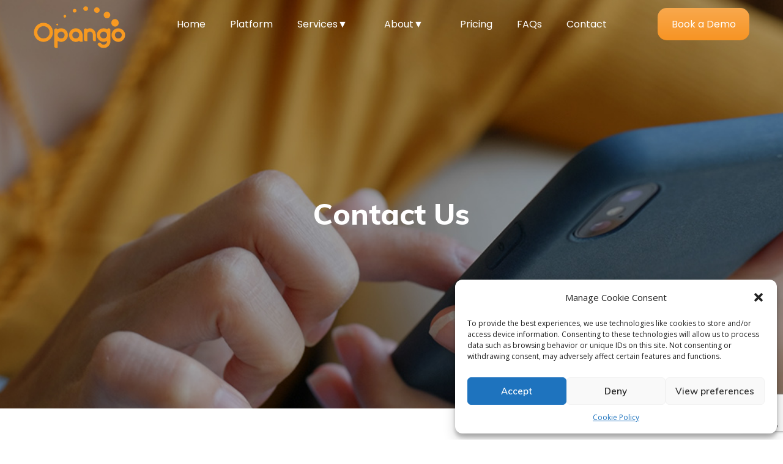

--- FILE ---
content_type: text/html; charset=UTF-8
request_url: https://opango.com/contact_us/
body_size: 35204
content:
<!DOCTYPE html>
<html lang="en">
<head>
    <meta http-equiv="Content-Type" content="text/html; charset=UTF-8">
    <meta name="viewport" content="width=device-width, initial-scale=1, maximum-scale=1">
    <meta http-equiv="X-UA-Compatible" content="IE=Edge">
    <script type="text/javascript" id="lpData">
/* <![CDATA[ */
var lpData = {"site_url":"https:\/\/opango.com","user_id":"0","theme":"iguru","lp_rest_url":"https:\/\/opango.com\/wp-json\/","nonce":"b9d590cde6","is_course_archive":"","courses_url":"","urlParams":[]};
/* ]]> */
</script>
		<style id="learn-press-custom-css">
			:root {
				--lp-cotainer-max-with: 1290px;
				--lp-cotainer-padding: 2rem;
				--lp-primary-color: #ffb606;
				--lp-secondary-color: #442e66;
			}
		</style>
		<title>Contact Us &#8211; Opango LMS</title>
                        <script>
                            /* You can add more configuration options to webfontloader by previously defining the WebFontConfig with your options */
                            if ( typeof WebFontConfig === "undefined" ) {
                                WebFontConfig = new Object();
                            }
                            /* WGL CUSTOM TYPOGRAPHY FIX */
                            WebFontConfig['google'] = {families: ['Open+Sans:400,600', 'Muli:800,700,600,900,700,800', 'Quicksand:500,700']};
                            /* \ WGL CUSTOM TYPOGRAPHY FIX */

                            (function() {
                                var wf = document.createElement( 'script' );
                                wf.src = 'https://ajax.googleapis.com/ajax/libs/webfont/1.5.3/webfont.js';
                                wf.type = 'text/javascript';
                                wf.async = 'true';
                                var s = document.getElementsByTagName( 'script' )[0];
                                s.parentNode.insertBefore( wf, s );
                            })();
                        </script>
                        <meta name='robots' content='max-image-preview:large' />
<link rel="alternate" type="application/rss+xml" title="Opango LMS &raquo; Feed" href="https://opango.com/feed/" />
<link rel="alternate" type="application/rss+xml" title="Opango LMS &raquo; Comments Feed" href="https://opango.com/comments/feed/" />
<script type="text/javascript">
/* <![CDATA[ */
window._wpemojiSettings = {"baseUrl":"https:\/\/s.w.org\/images\/core\/emoji\/15.0.3\/72x72\/","ext":".png","svgUrl":"https:\/\/s.w.org\/images\/core\/emoji\/15.0.3\/svg\/","svgExt":".svg","source":{"concatemoji":"https:\/\/opango.com\/wp-includes\/js\/wp-emoji-release.min.js?ver=6.5.7"}};
/*! This file is auto-generated */
!function(i,n){var o,s,e;function c(e){try{var t={supportTests:e,timestamp:(new Date).valueOf()};sessionStorage.setItem(o,JSON.stringify(t))}catch(e){}}function p(e,t,n){e.clearRect(0,0,e.canvas.width,e.canvas.height),e.fillText(t,0,0);var t=new Uint32Array(e.getImageData(0,0,e.canvas.width,e.canvas.height).data),r=(e.clearRect(0,0,e.canvas.width,e.canvas.height),e.fillText(n,0,0),new Uint32Array(e.getImageData(0,0,e.canvas.width,e.canvas.height).data));return t.every(function(e,t){return e===r[t]})}function u(e,t,n){switch(t){case"flag":return n(e,"\ud83c\udff3\ufe0f\u200d\u26a7\ufe0f","\ud83c\udff3\ufe0f\u200b\u26a7\ufe0f")?!1:!n(e,"\ud83c\uddfa\ud83c\uddf3","\ud83c\uddfa\u200b\ud83c\uddf3")&&!n(e,"\ud83c\udff4\udb40\udc67\udb40\udc62\udb40\udc65\udb40\udc6e\udb40\udc67\udb40\udc7f","\ud83c\udff4\u200b\udb40\udc67\u200b\udb40\udc62\u200b\udb40\udc65\u200b\udb40\udc6e\u200b\udb40\udc67\u200b\udb40\udc7f");case"emoji":return!n(e,"\ud83d\udc26\u200d\u2b1b","\ud83d\udc26\u200b\u2b1b")}return!1}function f(e,t,n){var r="undefined"!=typeof WorkerGlobalScope&&self instanceof WorkerGlobalScope?new OffscreenCanvas(300,150):i.createElement("canvas"),a=r.getContext("2d",{willReadFrequently:!0}),o=(a.textBaseline="top",a.font="600 32px Arial",{});return e.forEach(function(e){o[e]=t(a,e,n)}),o}function t(e){var t=i.createElement("script");t.src=e,t.defer=!0,i.head.appendChild(t)}"undefined"!=typeof Promise&&(o="wpEmojiSettingsSupports",s=["flag","emoji"],n.supports={everything:!0,everythingExceptFlag:!0},e=new Promise(function(e){i.addEventListener("DOMContentLoaded",e,{once:!0})}),new Promise(function(t){var n=function(){try{var e=JSON.parse(sessionStorage.getItem(o));if("object"==typeof e&&"number"==typeof e.timestamp&&(new Date).valueOf()<e.timestamp+604800&&"object"==typeof e.supportTests)return e.supportTests}catch(e){}return null}();if(!n){if("undefined"!=typeof Worker&&"undefined"!=typeof OffscreenCanvas&&"undefined"!=typeof URL&&URL.createObjectURL&&"undefined"!=typeof Blob)try{var e="postMessage("+f.toString()+"("+[JSON.stringify(s),u.toString(),p.toString()].join(",")+"));",r=new Blob([e],{type:"text/javascript"}),a=new Worker(URL.createObjectURL(r),{name:"wpTestEmojiSupports"});return void(a.onmessage=function(e){c(n=e.data),a.terminate(),t(n)})}catch(e){}c(n=f(s,u,p))}t(n)}).then(function(e){for(var t in e)n.supports[t]=e[t],n.supports.everything=n.supports.everything&&n.supports[t],"flag"!==t&&(n.supports.everythingExceptFlag=n.supports.everythingExceptFlag&&n.supports[t]);n.supports.everythingExceptFlag=n.supports.everythingExceptFlag&&!n.supports.flag,n.DOMReady=!1,n.readyCallback=function(){n.DOMReady=!0}}).then(function(){return e}).then(function(){var e;n.supports.everything||(n.readyCallback(),(e=n.source||{}).concatemoji?t(e.concatemoji):e.wpemoji&&e.twemoji&&(t(e.twemoji),t(e.wpemoji)))}))}((window,document),window._wpemojiSettings);
/* ]]> */
</script>
<style id='wp-emoji-styles-inline-css' type='text/css'>

	img.wp-smiley, img.emoji {
		display: inline !important;
		border: none !important;
		box-shadow: none !important;
		height: 1em !important;
		width: 1em !important;
		margin: 0 0.07em !important;
		vertical-align: -0.1em !important;
		background: none !important;
		padding: 0 !important;
	}
</style>
<link rel='stylesheet' id='wp-block-library-css' href='https://opango.com/wp-includes/css/dist/block-library/style.min.css?ver=6.5.7' type='text/css' media='all' />
<style id='classic-theme-styles-inline-css' type='text/css'>
/*! This file is auto-generated */
.wp-block-button__link{color:#fff;background-color:#32373c;border-radius:9999px;box-shadow:none;text-decoration:none;padding:calc(.667em + 2px) calc(1.333em + 2px);font-size:1.125em}.wp-block-file__button{background:#32373c;color:#fff;text-decoration:none}
</style>
<style id='global-styles-inline-css' type='text/css'>
body{--wp--preset--color--black: #000000;--wp--preset--color--cyan-bluish-gray: #abb8c3;--wp--preset--color--white: #ffffff;--wp--preset--color--pale-pink: #f78da7;--wp--preset--color--vivid-red: #cf2e2e;--wp--preset--color--luminous-vivid-orange: #ff6900;--wp--preset--color--luminous-vivid-amber: #fcb900;--wp--preset--color--light-green-cyan: #7bdcb5;--wp--preset--color--vivid-green-cyan: #00d084;--wp--preset--color--pale-cyan-blue: #8ed1fc;--wp--preset--color--vivid-cyan-blue: #0693e3;--wp--preset--color--vivid-purple: #9b51e0;--wp--preset--gradient--vivid-cyan-blue-to-vivid-purple: linear-gradient(135deg,rgba(6,147,227,1) 0%,rgb(155,81,224) 100%);--wp--preset--gradient--light-green-cyan-to-vivid-green-cyan: linear-gradient(135deg,rgb(122,220,180) 0%,rgb(0,208,130) 100%);--wp--preset--gradient--luminous-vivid-amber-to-luminous-vivid-orange: linear-gradient(135deg,rgba(252,185,0,1) 0%,rgba(255,105,0,1) 100%);--wp--preset--gradient--luminous-vivid-orange-to-vivid-red: linear-gradient(135deg,rgba(255,105,0,1) 0%,rgb(207,46,46) 100%);--wp--preset--gradient--very-light-gray-to-cyan-bluish-gray: linear-gradient(135deg,rgb(238,238,238) 0%,rgb(169,184,195) 100%);--wp--preset--gradient--cool-to-warm-spectrum: linear-gradient(135deg,rgb(74,234,220) 0%,rgb(151,120,209) 20%,rgb(207,42,186) 40%,rgb(238,44,130) 60%,rgb(251,105,98) 80%,rgb(254,248,76) 100%);--wp--preset--gradient--blush-light-purple: linear-gradient(135deg,rgb(255,206,236) 0%,rgb(152,150,240) 100%);--wp--preset--gradient--blush-bordeaux: linear-gradient(135deg,rgb(254,205,165) 0%,rgb(254,45,45) 50%,rgb(107,0,62) 100%);--wp--preset--gradient--luminous-dusk: linear-gradient(135deg,rgb(255,203,112) 0%,rgb(199,81,192) 50%,rgb(65,88,208) 100%);--wp--preset--gradient--pale-ocean: linear-gradient(135deg,rgb(255,245,203) 0%,rgb(182,227,212) 50%,rgb(51,167,181) 100%);--wp--preset--gradient--electric-grass: linear-gradient(135deg,rgb(202,248,128) 0%,rgb(113,206,126) 100%);--wp--preset--gradient--midnight: linear-gradient(135deg,rgb(2,3,129) 0%,rgb(40,116,252) 100%);--wp--preset--font-size--small: 13px;--wp--preset--font-size--medium: 20px;--wp--preset--font-size--large: 36px;--wp--preset--font-size--x-large: 42px;--wp--preset--spacing--20: 0.44rem;--wp--preset--spacing--30: 0.67rem;--wp--preset--spacing--40: 1rem;--wp--preset--spacing--50: 1.5rem;--wp--preset--spacing--60: 2.25rem;--wp--preset--spacing--70: 3.38rem;--wp--preset--spacing--80: 5.06rem;--wp--preset--shadow--natural: 6px 6px 9px rgba(0, 0, 0, 0.2);--wp--preset--shadow--deep: 12px 12px 50px rgba(0, 0, 0, 0.4);--wp--preset--shadow--sharp: 6px 6px 0px rgba(0, 0, 0, 0.2);--wp--preset--shadow--outlined: 6px 6px 0px -3px rgba(255, 255, 255, 1), 6px 6px rgba(0, 0, 0, 1);--wp--preset--shadow--crisp: 6px 6px 0px rgba(0, 0, 0, 1);}:where(.is-layout-flex){gap: 0.5em;}:where(.is-layout-grid){gap: 0.5em;}body .is-layout-flex{display: flex;}body .is-layout-flex{flex-wrap: wrap;align-items: center;}body .is-layout-flex > *{margin: 0;}body .is-layout-grid{display: grid;}body .is-layout-grid > *{margin: 0;}:where(.wp-block-columns.is-layout-flex){gap: 2em;}:where(.wp-block-columns.is-layout-grid){gap: 2em;}:where(.wp-block-post-template.is-layout-flex){gap: 1.25em;}:where(.wp-block-post-template.is-layout-grid){gap: 1.25em;}.has-black-color{color: var(--wp--preset--color--black) !important;}.has-cyan-bluish-gray-color{color: var(--wp--preset--color--cyan-bluish-gray) !important;}.has-white-color{color: var(--wp--preset--color--white) !important;}.has-pale-pink-color{color: var(--wp--preset--color--pale-pink) !important;}.has-vivid-red-color{color: var(--wp--preset--color--vivid-red) !important;}.has-luminous-vivid-orange-color{color: var(--wp--preset--color--luminous-vivid-orange) !important;}.has-luminous-vivid-amber-color{color: var(--wp--preset--color--luminous-vivid-amber) !important;}.has-light-green-cyan-color{color: var(--wp--preset--color--light-green-cyan) !important;}.has-vivid-green-cyan-color{color: var(--wp--preset--color--vivid-green-cyan) !important;}.has-pale-cyan-blue-color{color: var(--wp--preset--color--pale-cyan-blue) !important;}.has-vivid-cyan-blue-color{color: var(--wp--preset--color--vivid-cyan-blue) !important;}.has-vivid-purple-color{color: var(--wp--preset--color--vivid-purple) !important;}.has-black-background-color{background-color: var(--wp--preset--color--black) !important;}.has-cyan-bluish-gray-background-color{background-color: var(--wp--preset--color--cyan-bluish-gray) !important;}.has-white-background-color{background-color: var(--wp--preset--color--white) !important;}.has-pale-pink-background-color{background-color: var(--wp--preset--color--pale-pink) !important;}.has-vivid-red-background-color{background-color: var(--wp--preset--color--vivid-red) !important;}.has-luminous-vivid-orange-background-color{background-color: var(--wp--preset--color--luminous-vivid-orange) !important;}.has-luminous-vivid-amber-background-color{background-color: var(--wp--preset--color--luminous-vivid-amber) !important;}.has-light-green-cyan-background-color{background-color: var(--wp--preset--color--light-green-cyan) !important;}.has-vivid-green-cyan-background-color{background-color: var(--wp--preset--color--vivid-green-cyan) !important;}.has-pale-cyan-blue-background-color{background-color: var(--wp--preset--color--pale-cyan-blue) !important;}.has-vivid-cyan-blue-background-color{background-color: var(--wp--preset--color--vivid-cyan-blue) !important;}.has-vivid-purple-background-color{background-color: var(--wp--preset--color--vivid-purple) !important;}.has-black-border-color{border-color: var(--wp--preset--color--black) !important;}.has-cyan-bluish-gray-border-color{border-color: var(--wp--preset--color--cyan-bluish-gray) !important;}.has-white-border-color{border-color: var(--wp--preset--color--white) !important;}.has-pale-pink-border-color{border-color: var(--wp--preset--color--pale-pink) !important;}.has-vivid-red-border-color{border-color: var(--wp--preset--color--vivid-red) !important;}.has-luminous-vivid-orange-border-color{border-color: var(--wp--preset--color--luminous-vivid-orange) !important;}.has-luminous-vivid-amber-border-color{border-color: var(--wp--preset--color--luminous-vivid-amber) !important;}.has-light-green-cyan-border-color{border-color: var(--wp--preset--color--light-green-cyan) !important;}.has-vivid-green-cyan-border-color{border-color: var(--wp--preset--color--vivid-green-cyan) !important;}.has-pale-cyan-blue-border-color{border-color: var(--wp--preset--color--pale-cyan-blue) !important;}.has-vivid-cyan-blue-border-color{border-color: var(--wp--preset--color--vivid-cyan-blue) !important;}.has-vivid-purple-border-color{border-color: var(--wp--preset--color--vivid-purple) !important;}.has-vivid-cyan-blue-to-vivid-purple-gradient-background{background: var(--wp--preset--gradient--vivid-cyan-blue-to-vivid-purple) !important;}.has-light-green-cyan-to-vivid-green-cyan-gradient-background{background: var(--wp--preset--gradient--light-green-cyan-to-vivid-green-cyan) !important;}.has-luminous-vivid-amber-to-luminous-vivid-orange-gradient-background{background: var(--wp--preset--gradient--luminous-vivid-amber-to-luminous-vivid-orange) !important;}.has-luminous-vivid-orange-to-vivid-red-gradient-background{background: var(--wp--preset--gradient--luminous-vivid-orange-to-vivid-red) !important;}.has-very-light-gray-to-cyan-bluish-gray-gradient-background{background: var(--wp--preset--gradient--very-light-gray-to-cyan-bluish-gray) !important;}.has-cool-to-warm-spectrum-gradient-background{background: var(--wp--preset--gradient--cool-to-warm-spectrum) !important;}.has-blush-light-purple-gradient-background{background: var(--wp--preset--gradient--blush-light-purple) !important;}.has-blush-bordeaux-gradient-background{background: var(--wp--preset--gradient--blush-bordeaux) !important;}.has-luminous-dusk-gradient-background{background: var(--wp--preset--gradient--luminous-dusk) !important;}.has-pale-ocean-gradient-background{background: var(--wp--preset--gradient--pale-ocean) !important;}.has-electric-grass-gradient-background{background: var(--wp--preset--gradient--electric-grass) !important;}.has-midnight-gradient-background{background: var(--wp--preset--gradient--midnight) !important;}.has-small-font-size{font-size: var(--wp--preset--font-size--small) !important;}.has-medium-font-size{font-size: var(--wp--preset--font-size--medium) !important;}.has-large-font-size{font-size: var(--wp--preset--font-size--large) !important;}.has-x-large-font-size{font-size: var(--wp--preset--font-size--x-large) !important;}
.wp-block-navigation a:where(:not(.wp-element-button)){color: inherit;}
:where(.wp-block-post-template.is-layout-flex){gap: 1.25em;}:where(.wp-block-post-template.is-layout-grid){gap: 1.25em;}
:where(.wp-block-columns.is-layout-flex){gap: 2em;}:where(.wp-block-columns.is-layout-grid){gap: 2em;}
.wp-block-pullquote{font-size: 1.5em;line-height: 1.6;}
</style>
<link rel='stylesheet' id='contact-form-7-css' href='https://opango.com/wp-content/plugins/contact-form-7/includes/css/styles.css?ver=5.9.5' type='text/css' media='all' />
<link rel='stylesheet' id='woocommerce-layout-css' href='https://opango.com/wp-content/plugins/woocommerce/assets/css/woocommerce-layout.css?ver=8.9.3' type='text/css' media='all' />
<link rel='stylesheet' id='woocommerce-smallscreen-css' href='https://opango.com/wp-content/plugins/woocommerce/assets/css/woocommerce-smallscreen.css?ver=8.9.3' type='text/css' media='only screen and (max-width: 768px)' />
<link rel='stylesheet' id='woocommerce-general-css' href='https://opango.com/wp-content/plugins/woocommerce/assets/css/woocommerce.css?ver=8.9.3' type='text/css' media='all' />
<style id='woocommerce-inline-inline-css' type='text/css'>
.woocommerce form .form-row .required { visibility: visible; }
</style>
<link rel='stylesheet' id='cmplz-general-css' href='https://opango.com/wp-content/plugins/complianz-gdpr/assets/css/cookieblocker.min.css?ver=1757505112' type='text/css' media='all' />
<link rel='stylesheet' id='iguru-default-style-css' href='https://opango.com/wp-content/themes/iguru/style.css?ver=6.5.7' type='text/css' media='all' />
<link rel='stylesheet' id='flaticon-css' href='https://opango.com/wp-content/themes/iguru/fonts/flaticon/flaticon.css?ver=6.5.7' type='text/css' media='all' />
<link rel='stylesheet' id='vc_font_awesome_5_shims-css' href='https://opango.com/wp-content/plugins/js_composer/assets/lib/bower/font-awesome/css/v4-shims.min.css?ver=6.6.0' type='text/css' media='all' />
<link rel='stylesheet' id='vc_font_awesome_5-css' href='https://opango.com/wp-content/plugins/js_composer/assets/lib/bower/font-awesome/css/all.min.css?ver=6.6.0' type='text/css' media='all' />
<link rel='stylesheet' id='swipebox-css' href='https://opango.com/wp-content/themes/iguru/js/swipebox/css/swipebox.min.css?ver=6.5.7' type='text/css' media='all' />
<link rel='stylesheet' id='iguru-main-css' href='https://opango.com/wp-content/themes/iguru/css/main.min.css?ver=6.5.7' type='text/css' media='all' />
<style id='iguru-main-inline-css' type='text/css'>
body {font-family: Open Sans;font-size: 16px;line-height: 1.875;font-weight: 400;color: #5f5f5f;}#comments .commentlist .comment_info .meta-wrapper *,textarea,body input:not([type='checkbox']):not([type='submit']),.blog-post_info-wrap > .meta-wrapper *,.single-team .single_team_page .team-info_item h5 + span,.isotope-filter a .number_filter,.portfolio_info_item-info_desc h5,.iguru_module_time_line_vertical .time_line-title,.iguru_module_pricing_plan .pricing_price_wrap .pricing_desc {font-family: Open Sans;}select,body .footer .select__field:before,body input:not([type='checkbox']):not([type='submit'])::placeholder,ul.wgl-pagination li span,select::placeholder,textarea::placeholder,.blog-post.format-quote .blog-post_quote-author-pos,.vc_wp_custommenu .menu .menu-item.current-menu-item > a,.recent-posts-widget .meta-wrapper a:hover,.vc_row .vc_toggle .vc_toggle_icon,.iguru_module_testimonials .testimonials_quote,.iguru_module_message_box .message_content .message_text,.iguru_module_infobox .infobox_content,.tagcloud a,#learn-press-course-curriculum.course-curriculum ul.curriculum-sections .section-content .course-item .course-item-meta .count-questions,#learn-press-course-curriculum.course-curriculum ul.curriculum-sections .section-content .course-item .course-item-meta .duration,.course-tab-panel-curriculum .course-curriculum ul.curriculum-sections .section-content .course-item .item-name,.course-tab-panel-curriculum .course-curriculum ul.curriculum-sections .section-content .course-item .course-item-meta .item-meta,.course-curriculum ul.curriculum-sections .section-content .course-item .item-name,.learn-press-courses .course:hover .course-info .course-excerpt,.single-lp_course .lp-single-course .course-meta .reviews-total,.learn-press-form .form-fields .form-field .description,.wpb-js-composer .wgl-container .vc_row .vc_general.vc_tta.vc_tta-tabs .vc_tta-panels-container .vc_tta-panels .vc_tta-panel .vc_tta-panel-heading .vc_tta-panel-title {color: #5f5f5f;}.iguru_module_carousel .slick-prev:after,.iguru_module_carousel .slick-next:after {border-color: #5f5f5f;}.iguru_module_title .external_link .button-read-more {line-height: 1.875;}h1,h2,h3,h4,h5,h6,h1 span,h2 span,h3 span,h4 span,h5 span,h6 span,h1 a,h2 a,h3 a,h4 a,h5 a,h6 a,.blog-post_cats,.column1 .item_title a,.tagcloud-wrapper .title_tags,.strip_template .strip-item a span,.single_team_page .team-single_speaches-info .speech-info_desc span,.shortcode_tab_item_title,.index_number,.primary-nav.footer-menu .menu-item a,.page-header_wrapper .page-header_title,.iguru_twitter .twitt_title {font-family: Muli;font-weight: 800;}blockquote,input[type="submit"],button,body .comment-respond .comment-reply-title,body .widget_rss ul li .rss-date,body .widget_meta a,body .widget_meta .post_count,label,legend,select,.page-header_breadcrumbs .breadcrumbs,.wgl-social-share_pages.hovered_style .share_social-title,.load_more_item,.blog-post_text-bg,.author-info_name,.button-read-more,.blog-post_meta_share .share_title,.blog-post_meta-date .date_post,.blog-post_meta-date .date_post span,.theme-header-font,.countdown-section .countdown-amount,.iguru_module_progress_bar .progress_label,.iguru_module_double_headings,.iguru_module_infobox .infobox_icon_container .infobox_icon_number,.iguru_module_button.wgl_button .wgl_button_link,.iguru_module_testimonials .testimonials_item:before,.iguru_module_testimonials .testimonials_status,.iguru_module_videobox .title,.iguru_module_progress_bar .progress_value,.iguru_module_progress_bar .progress_units,.iguru_module_counter .counter_value_placeholder,.iguru_module_ico_progress .progress_value_completed,.iguru_module_ico_progress .progress_value_min,.iguru_module_ico_progress .progress_value_max,.iguru_module_ico_progress .progress_point,.iguru_module_flipbox .flipbox_front .flipbox_subtitle,.iguru_module_pricing_plan .pricing_content,.iguru_module_pricing_plan .pricing_desc,.mashsb-count .counts,.mashsb-box .mashsb-buttons a .text,.prev-link,.next-link,.vc_row .vc_tta.vc_general.vc_tta-style-accordion_bordered .vc_tta-panel-title>a span,.widget.iguru_widget.iguru_banner-widget .banner-widget_text,.widget.iguru_widget.iguru_banner-widget .banner-widget_text_bg,.widget.iguru_widget.iguru_banner-widget .banner-widget_button,.widget.widget_wgl_posts .recent-posts-widget li > .recent-posts-content .post_title,.heading_subtitle,.prev-link_wrapper .info_wrapper a,.next-link_wrapper .info_wrapper a,.single_meta .single_info-share_social-wpapper > span.share_title,.single_team_page .team-single_speaches-info .speech-info_day,.single_team_page .team-info_wrapper .team-info_item,.single_post_info,.wgl_timetabs .timetabs_headings .wgl_tab .tab_title,.wgl_portfolio_item-meta .post_cats,.wgl_portfolio_item-cats,.wgl-pagination .page-numbers,.wgl_module_team .team-department,.wpb-js-composer .wgl-container .vc_row .vc_general.vc_tta.vc_tta-tabs .vc_tta-tabs-container .vc_tta-tabs-list .vc_tta-tab > a,.wpb-js-composer .wgl-container .vc_chart.vc_round-chart[data-vc-legend="1"] .vc_chart-legend li,ul.wp-block-archives.wp-block-archives-list li a,ul.wp-block-latest-posts li a,.wp-block-latest-comments__comment,.iguru_module_social.full_width .soc_icon .text,span[class|=dropcap],.footer .copyright,.author-widget_title,.banner_404,.primary-nav ul li ul li > a:before,.iguru_module_counter .counter_value_wrapper,.iguru_module_testimonials .testimonials_name,.iguru_module_lp_cats .cat_name,.iguru-post-navigation .meta-wrapper span,.learn-press-courses .course .cat-links,.single-lp_course .course-summary .course-meta .meta_data a,.learn-press-courses .course .course-info .course-instructor,.checkout.learnpress-page .learn-press-checkout .checkout-review-order table th,.learnpress .lp-user-profile #learn-press-profile-content .lp-list-table thead th,.widget .widget-title:after,.coming_soon,.subtitle {font-family: Muli;}.iguru_module_time_line_horizontal .tlh_date,.wgl_portfolio_single-item .tagcloud .tagcloud_desc,.wgl_timetabs .timetabs_data .timetabs_item .item_time,.wgl_timetabs .timetabs_data .timetabs_item .content-wrapper .item_title,.single-lp_course .course-tab-panel-instructor .author-name,.wpb-js-composer .wgl-container .vc_row .vc_pie_chart .vc_pie_chart_value,.isotope-filter a {font-family: Muli;color: #2c2c2c;}.theme-header-color,#comment .comment-reply-link:hover,#comment .comment-reply-link:focus,#comment .comment-reply-link:active,body .footer select option,button,blockquote,h1,h2,h3,h4,h5,h6,h1 a,h2 a,h3 a,h4 a,h5 a,h6 a,h1 span,h2 span,h3 span,h4 span,h5 span,h6 span,h3#reply-title a,.calendar_wrap tbody,.comment_author_says,.comment_author_says a,.tagcloud-wrapper .title_tags,.iguru_module_double_headings .dlh_title,.iguru_module_testimonials .testimonials_item .testimonials_content_wrap .testimonials_name,.iguru_module_pricing_plan .pricing_plan_wrap .pricing_content > ul > li > b,.iguru_module_social .soc_icon,.iguru_module_message_box .message_close_button:hover,.iguru_module_counter .counter_value_wrapper,.iguru_module_counter .counter_title,.header_search .header_search-field .search-form,.prev-link-info_wrapper,.next-link-info_wrapper,.item_title a,.share_post-container:hover > a,.single_meta strong,.single_meta .blog-post_share-wrap > span.share_title,.single_meta .single_info-share_social-wpapper > span.share_title,.single_info-share_social-wpapper > span,.wgl_timetabs .timetabs_headings .wgl_tab.active .tab_title,.wgl_timetabs .timetabs_headings .wgl_tab:hover .tab_title,.wgl-theme-header .wgl-sign_in_up_form .learn-press-form p a:hover,.wgl-theme-header .wgl-sign_in_up_form .sign-in-up-tabs li a,.wgl-theme-header .wgl-sign_in_up_form .learn-press-form label,.wgl-theme-header .wgl-sign_in_up_form .learn-press-form-login button:hover,.wgl-theme-header .wgl-sign_in_up_form .learn-press-form-register button:hover,#learn-press-user-profile.guest .learn-press-form button:hover,#learn-press-user-profile.guest label,.lp-user-profile.guest#learn-press-user-profile .learn-press-form-register button:hover,.learnpress .lp-user-profile #learn-press-profile-content .lp-tab-sections .section-tab a,.learnpress .lp-user-profile #learn-press-profile-content .lp-tab-sections .section-tab span,.learnpress .lp-user-profile #learn-press-profile-content .lp-list-table td.column-order-total,.learnpress .sidebar-container .lp-button.button,.learnpress .iguru__instructor .instructor__dashboard .data__value,.learnpress #learn-press-profile-header .profile-name,.single-lp_course .lp-single-course .course-meta .meta_data,.single-lp_course .wishlist-button,.single-lp_course #learn-press-course .wishlist-button,.learnpress.learnpress-page .learn-press-pagination .page-numbers,.single-lp_course .course-summary .course-tabs .course-nav-tabs .course-nav a,.learn-press-courses .course .course-content .course-info .course-instructor a:hover,.learn-press-courses .course:hover .course-content .course-title,.wgl-theme-header .log-in.learnpress .learn-press-message,.learn-press-courses .course .course-meta .lp-course-buttons .lp-button,.checkout.learnpress-page #learn-press-order-review table td.course-total,.checkout.learnpress-page #learn-press-order-review table tr.cart-subtotal td,.wpb-js-composer .wgl-container .vc_row .vc_general.vc_tta.vc_tta-tabs .vc_tta-panels-container .vc_tta-panels .vc_tta-panel:not(.vc_active):hover .vc_tta-panel-heading .vc_tta-panel-title,.wpb-js-composer .wgl-container .vc_row .vc_general.vc_tta.vc_tta-tabs .vc_tta-tabs-container .vc_tta-tabs-list .vc_tta-tab > a,.wgl_portfolio_item-wrapper .portfolio_link,.wgl_portfolio_item-wrapper.fade_out_animation.no-featured-img .title,.inside_image .wgl_portfolio_item-meta .post_cats a:hover,.under_image .wgl_portfolio_item-meta .post_cats a:hover,.wgl_portfolio_single-item .portfolio-category:hover,body .widget_wgl_posts .recent-posts-widget .post_title a,.widget.iguru_widget ul li a,.widget_product_search .woocommerce-product-search:after,.widget_categories.widget ul li a,.widget_product_categories.widget ul li a,.widget_recent_comments.iguru_widget .comment-author-link a,.widget_recent_comments.iguru_widget .comment-author-link,.wgl-theme-header ul.menu > li.mega-menu > ul.sub-menu > li.menu-item,.wgl-pagination .page .page-numbers,.wgl_module_title.item_title .carousel_arrows a span:after,.wgl_module_team.info_under_image .team-department,ul.wp-block-archives.wp-block-archives-list li a,ul.wp-block-categories.wp-block-categories-list li,ul.wp-block-latest-posts li a {color: #2c2c2c;}.iguru_module_title .carousel_arrows a span,.wgl_module_team .overlay,#learn-press-content-item #course-item-content-header {background: #2c2c2c;}.wgl_portfolio_item-wrapper.inside_image.fade_out_animation .overlay,.iguru_module_infobox.infobox_alignment_left.title_divider .infobox_title:before,.iguru_module_infobox.infobox_alignment_right.title_divider .infobox_title:before,.iguru_module_lp_cats .cat_wrapper,.learnpress .iguru__instructor .instructor__dashboard > :not(:last-child):after,.learnpress #learn-press-profile-nav .learn-press-tabs > li,.learnpress #learn-press-profile-nav .learn-press-tabs > li.has-child ul.profile-tab-sections {background-color: #2c2c2c;}.iguru_module_title .carousel_arrows a span:before {border-color: #2c2c2c;}.single-lp_course .course-tab-panel-reviews #course-reviews ul li {border-color: rgba(44,44,44,0.1);}blockquote:before,blockquote cite,ul.wp-block-categories.wp-block-categories-list li,ul.wp-block-archives.wp-block-archives-list li,.iguru_widget.widget_nav_menu ul li,.iguru_widget.widget_pages ul li,.iguru_widget.widget_meta ul li,.comments-title .number-comments,.blog-post.format-quote .blog-post_quote-text:before,.blog-post.format-quote .blog-post_quote-author,.blog-post_meta-wrap,.blog-post_content .meta-wrapper,.blog-post .blog-post_likes-wrap .wgl-likes,.page_404_wrapper .banner_404 span,.isotope-filter a,.iguru_module_double_headings .dlh_subtitle,.iguru_module_counter .counter_title,.iguru_module_flipbox .flipbox_front .flipbox_title,.iguru_module_pricing_plan .pricing_plan_wrap .pricing_price_wrap,.iguru_module_lp_cats .cat_counter,.iguru_module_countdown .countdown-section .countdown-period,.learn-press-courses .course .cat-links a,.single-lp_course .wgl-course-essentials .title,.single-lp_course .course-summary .course-meta .meta_title,.single-lp_course .course-tab-panel-reviews .course-rate .average .rating,.widget_wgl_posts.widget .recent-posts-widget .meta-wrapper span,.widget_categories ul li a,.widget_product_categories ul li a,.widget_archive.widget a,.widget_archive.widget .post_count,.widget .widget-title .widget-title__text {font-family: Quicksand;}.wgl-theme-header .wgl-sticky-header .header_search {height: 100px !important;}#scroll_up {background-color: #00bda6;color: #ffffff;}.primary-nav>div>ul,.primary-nav>ul,.sitepress_container > .wpml-ls li,.primary-nav ul li.mega-menu-links > ul > li {font-family: Muli;font-weight: 700;line-height: 30px;font-size: 16px;}.primary-nav ul li ul,.wpml-ls,.sitepress_container > .wpml-ls ul ul li,.primary-nav ul li div.mega-menu-container {font-family: Muli;font-weight: 600;line-height: 30px;font-size: 16px;}.wgl-theme-header .header_search-field,.primary-nav ul li ul,.primary-nav ul li div.mega-menu-container,.wgl-theme-header .woo_mini_cart,.wpml-ls-legacy-dropdown .wpml-ls-current-language .wpml-ls-sub-menu {color: #ffffff;background-color: rgba(36,41,55,1);}.primary-nav ul li ul li > a > span {background-color: rgba(36,41,55,1);}.mobile_nav_wrapper,.wgl-menu_outer,.mobile_nav_wrapper .primary-nav ul li ul.sub-menu,.mobile_nav_wrapper .primary-nav ul li.mega-menu-links > ul.mega-menu > li > ul > li ul,.mobile_nav_wrapper .primary-nav ul li.mega-menu-links > ul.mega-menu > li > ul {color: #fc9b3a;background-color: rgba(255,255,255,1);}.wgl-theme-color,#comments .commentlist .comment .stand_comment .meta-wrapper .comment-edit-link:hover,#comments .comment-reply-link:hover,a,body ol > li:before,blockquote cite a,button:not(:hover),button:focus,button:active,h3#reply-title a:hover,input[type="submit"].button_alt:hover,.author-info_social-wrapper,.page_404_wrapper .banner_404,.wgl-header-row-section_top a:hover,.button-read-more:hover,.blog-post_link .link_post:before,.blog-post_meta-categories a,.blog-post_meta-categories span,.blog-post_title i,.blog-style-standard .blog-post:hover .blog-post_wrapper .blog-post_meta_info .meta-wrapper span,.blog-post.format-standard.link .blog-post_title:before,.blog-post_cats span,.blog-post_meta-wrap :before,.primary-nav ul li ul li.current-menu-ancestor.current-menu-parent > a:after,.mobile_nav_wrapper .primary-nav ul li ul .menu-item.current-menu-item > a,.mobile_nav_wrapper .primary-nav ul ul li.menu-item.current-menu-ancestor > a,.mobile_nav_wrapper .primary-nav > ul > li.current-menu-item > a,.mobile_nav_wrapper .primary-nav > ul > li.current_page_item > a,.mobile_nav_wrapper .primary-nav > ul > li.current-menu-ancestor > a,.mobile_nav_wrapper .primary-nav > ul > li.current-menu-parent > a,.mobile_nav_wrapper .primary-nav > ul > li.current_page_parent > a,.mobile_nav_wrapper .primary-nav > ul > li.current_page_ancestor > a,.calendar_wrap thead,.copyright a:hover,.comment_author_says a:hover,.dropcap,.footer .wpcf7 input[type="submit"]:hover,.load_more_wrapper .load_more_item:hover,.load_more_wrapper .load_more_item:before,.load_more_works:hover,.header_search .header_search-button > i:hover,.header_search-field .search-form:after,.page_404_wrapper .iguru_404_button .wgl_button_link:hover,.mc_form_inside #mc_signup_submit:hover,.share_link span.fa:hover:before,.share_post span.fa:hover:before,.share_post-container,.single_team_page .team-single_speaches-info .speech-info_desc span,.single_team_page .team-info_wrapper .team-info_item a:hover,.single-member-page .member-icon:hover,.single-member-page .team-link:hover,.single_team_page .team-single_speaches-info .speech-info_day,.single_team_page .team-info_icons a:hover,.single_portfolio-wrapper .single_post_info .wgl-likes a:hover,.blog-post_meta-wrap,.team-icons .member-icon:hover,.vc_wp_custommenu .menu .menu-item.current-menu-item > a,.vc_wp_custommenu .menu .menu-item.current-menu-ancestor > a,.wpml-ls a:hover,.wpml-ls-legacy-dropdown .wpml-ls-current-language:hover > a,.wpml-ls-legacy-dropdown .wpml-ls-current-language a:hover,.wgl_portfolio_item-meta a:hover,.wgl_timetabs .timetabs_headings .wgl_tab.active .tab_subtitle,.wgl_timetabs .timetabs_headings .wgl_tab:hover .tab_subtitle,.wgl_portfolio_category-wrapper a:hover,.wgl_module_team .team-item_info .team-item_titles .team-title:hover,.wpb-js-composer .vc_row .vc_tta.vc_general .vc_active .vc_tta-panel-title > a:before,.wgl-social-share_pages.hovered_style ul li a:hover,.wpcf7 .wpcf7-response-output.wpcf7-mail-sent-ok,.iguru_submit_wrapper:hover > i,.iguru_custom_button i,.iguru_custom_text a,.iguru_module_button .wgl_button_link:hover,.iguru_module_counter .counter_icon,.iguru_module_demo_item .di_button a:hover,.iguru_module_demo_item .di_title_wrap a:hover .di_title,.iguru_module_demo_item .di_title-wrap .di_subtitle,.iguru_module_social .soc_icon:hover,.iguru_twitter a,.iguru_module_testimonials.type_author_top_inline .testimonials_meta_wrap:after,.iguru_module_testimonials .testimonials_status,.iguru_module_circuit_services .services_subtitle,.iguru_module_circuit_services .services_item-icon,.iguru_module_flipbox .flipbox_front .flipbox_front_content,.iguru_module_services_3 .services_icon_wrapper,.iguru_module_services_4 .services_icon,.iguru_module_services_4:hover .services_number,.iguru_module_time_line_horizontal .tlh_check_wrap,.iguru_module_progress_bar .progress_value_wrap,.wpb-js-composer .wgl-container .vc_row .vc_general.vc_tta.vc_tta-tabs .vc_tta-tabs-container .vc_tta-tabs-list .vc_tta-tab:not(.vc_active):hover > a,.prev-link_wrapper .no_image:after,.next-link_wrapper .no_image:after,.prev-link_wrapper .info_wrapper > a:hover:before,.next-link_wrapper .info_wrapper > a:hover:before,.single_team_page .team-info_wrapper .team-department span,.isotope-filter a:after,.isotope-filter a.active,.isotope-filter a:hover,.wgl_portfolio_item-meta .post_cats a:hover,.blog-style-standard .blog-post_meta-categories span + span:before,.iguru_module_infobox .infobox_icon,.isotope-filter a .number_filter,.under_image .wgl_portfolio_item-title .title a:hover,.blog-post_meta-categories span,.blog-post_meta-categories span:after,.single_type-1 .single_post_info .meta-wrapper :before,.single_type-2 .single_post_info .meta-wrapper :before,ul.wp-block-archives.wp-block-archives-list li a:hover,ul.wp-block-categories.wp-block-categories-list li a:hover,ul.wp-block-categories.wp-block-categories-list li a:hover + .post_count,ul.wp-block-latest-posts li a:hover {color: #00bda6;}#learn-press-course-curriculum.course-curriculum ul.curriculum-sections .section-content .course-item.has-status.passed .course-item-status,#learn-press-course-curriculum.course-curriculum ul.curriculum-sections .section-content .course-item.item-preview .course-item-status:before,.single-lp_course .lp-single-course .course-meta .meta_data a:hover,.learn-press-courses .course .course-info .course-title:hover,.single-lp_course .course-tab-panel-reviews .course-rate .average .rating,.single-lp_course .course-tab-panel-instructor .author-name:hover,.single-lp_course .wishlist-button:before,.single-lp_course .course-summary .course-meta .lp-course-buttons .wishlist-button:hover,.learnpress .lp-user-profile .instructor__spec,.course-tab-panel-curriculum .course-curriculum ul.curriculum-sections .section-content .course-item.has-status.passed .course-item-status,.course-tab-panel-curriculum .course-curriculum ul.curriculum-sections .section-content .course-item.item-preview .course-item-status:before,.single-lp_course .sidebar .wgl-course-essentials .lp-course-buttons .wishlist-button:hover,.checkout.learnpress-page .learn-press-checkout #learn-press-order-review table tr.order-total td,.learn-press-courses .course .course-meta .lp-course-buttons .lp-button:hover,.iguru_widget.widget_lp-widget-popular-courses .course-entry .course-detail .course-meta-data [class=course-meta-field],.iguru_module_lp_cats .cat_counter {color: #00bda6;}@media (min-width: 1025px) {.single-lp_course #learn-press-course .wishlist-button:hover {color: #00bda6;}}header .header-link:hover,.hover_links a:hover {color: #00bda6 !important;}body .widget_nav_menu .current-menu-ancestor > a,body .widget_nav_menu .current-menu-item > a,body .widget_recent_entriesul li .post-date,body .widget_rss ul li .rss-date,body .widget_archive ul li > a:before,.widget.iguru_widget ul li a:hover,.widget.iguru_widget ul li a:hover + .post_count,.widget.iguru_widget ul li a:hover .post_count,.recent-posts-widget .meta-wrapper a,.widget .widget-title:after,.iguru_banner-widget.widget.iguru_widget .banner-widget_text .tags_title:after,.widget.widget_archive ul li a:hover,.widget.widget_recent_comments ul li a,.widget.widget_pages ul li a:hover,.widget.widget_meta ul li a:hover,.author-widget_social a:hover,.widget.widget_recent_comments ul li span.comment-author-link a:hover,.widget.widget_recent_comments ul li a:hover,.widget.widget_recent_entries ul li a:hover,.widget.widget_nav_menu ul li a:hover,.author-widget_img-wrapper,.widget.widget_wgl_posts .recent-posts-widget li > .recent-posts-content .post_title a:hover,.recent-posts-widget .meta-wrapper a,.widget_lp-widget-featured-courses.iguru_widget .course-entry .course-detail .course-title:hover,.widget_lp-widget-popular-courses.iguru_widget .course-entry .course-detail .course-title:hover,.widget_lp-widget-recent-courses.iguru_widget .course-entry .course-detail .course-title:hover {color: #00bda6;}#multiscroll-nav span,#multiscroll-nav li .active span,#comments .comment-reply-link,.primary-nav > ul > li > a > span:after,.single_team_page .team-title:before,.tagcloud a:hover,.wgl_module_team .team-icon,.single_team_page .team-info_icons .team-icon,.single-lp_course .course-tab-panel-curriculum .curriculum-sections .section-title:after,.single-lp_course .course-tab-panel-curriculum .curriculum-sections .section-title:before,.wpml-ls-legacy-dropdown .wpml-ls-sub-menu .wpml-ls-item a span:before,ul.iguru_plus li:after,ul.iguru_plus li:before,ul.iguru_dash li:before {background: #00bda6;}::selection,#comments > h3:after,button:hover,mark,span.highlighter,input[type="submit"].button_alt:not(:hover),ul.iguru_dot li:before,[type="submit"] + .search__icon,.search-course-button + .search__icon,.vc_wp_custommenu .menu .menu-item a:before,.primary-nav ul li.mega-menu.mega-cat div.mega-menu-container ul.mega-menu.cats-horizontal > li.is-active > a,.sitepress_container > .wpml-ls ul ul li a:hover,.blog-post_cats span a,.blog-post_content .meta-wrapper.post-date .date_post,.calendar_wrap caption,.comment-reply-title:after,.iguru_divider .iguru_divider_line .iguru_divider_custom .divider_line,.iguru_module_cats .cats_item-count,.iguru_module_progress_bar .progress_bar,.iguru_module_progress_bar .progress_bar:before,.iguru_module_social.with_bg .soc_icon,.iguru_module_title:after,.iguru_module_title .carousel_arrows a:hover span,.iguru_module_videobox .videobox_link,.iguru_module_ico_progress .progress_completed,.iguru_module_services_3 .services_icon_wrapper .services_circle_wrapper .services_circle,.iguru_module_time_line_horizontal .tlh_check_wrap,.iguru_module_pricing_plan .pricing_header,.load_more_wrapper .load_more_item,.load_more_works,.mc_form_inside #mc_signup_submit,.author-info_wrapper,.wgl-social-share_pages.hovered_style .share_social-icon-plus:before,.wgl-social-share_pages.hovered_style .share_social-icon-plus:after,.wgl-ellipsis span,.wgl-pagination .page:hover a,.wgl-pagination .page .current,.dropcap-bg,.primary-nav .lavalamp-object,.inside_image.offset_animation:before,.wgl_module_title.item_title .carousel_arrows a:hover,.wgl_timetabs .timetabs_headings .wgl_tab.active:after,.wgl-social-share_pages.standard_style a:before,.wpb-js-composer .wgl-container .vc_row .vc_general.vc_tta.vc_tta-accordion .vc_tta-panels-container .vc_tta-panel.vc_active .vc_tta-panel-heading,.wpb-js-composer .wgl-container .vc_row .vc_toggle.vc_toggle_active .vc_toggle_title,.wpb-js-composer .wgl-container .vc_row .vc_general.vc_tta.vc_tta-tabs .vc_tta-panels-container .vc_tta-panels .vc_tta-panel:not(.vc_active):hover .vc_tta-panel-heading .vc_tta-panel-title,.wpb-js-composer .wgl-container .vc_row .vc_general.vc_tta.vc_tta-tabs .vc_tta-panels-container .vc_tta-panels .vc_tta-panel.vc_active .vc_tta-panel-heading .vc_tta-panel-title,.wpb-js-composer .wgl-container .vc_row .vc_toggle:hover .vc_toggle_title {background-color: #00bda6;}.learnpress .course-curriculum .curriculum-sections .section-content .course-item:before,.wgl-theme-header .log-in.learnpress .log-link:hover,.wgl-theme-header .wgl-sign_in_up_form .learn-press-form-login button:not(:hover),.wgl-theme-header .wgl-sign_in_up_form .learn-press-form-register button:not(:hover),#learn-press-user-profile.guest .learn-press-form-login button:not(:hover),#learn-press-content-item .learn-press-message:before,#learn-press-content-item .answer-options .answer-option input[type="checkbox"]:checked ~ .option-title:before,#learn-press-content-item .answer-options .answer-option input[type="radio"]:checked ~ .option-title:before,#learn-press-content-item #course-item-content-header .form-button.lp-button-back button:hover,#learn-press-user-profile.guest .learn-press-form-register button:not(:hover),.learn-press-courses .course .cat-links a:hover,.single-lp_course .wgl-course-essentials .title,.single-lp_course .course-summary .course-meta .lp-course-buttons .lp-button,.single-lp_course .course-summary .course-meta .lp-course-buttons button:hover,.learnpress .lp-user-profile.iguru__instructor .instructor__socials .social-link,.learnpress .lp-user-profile #learn-press-profile-content .lp-list-table thead th,.single-lp_course .lp-label.label-enrolled,.single-lp_course .lp-label.label-started,.single-lp_course .learn-press-progress .progress-bg .progress-active,.single-lp_course .learn-press-course-results-progress .course-progress .lp-course-status .grade.passed,.checkout.learnpress-page .learn-press-checkout .checkout-review-order table thead th,.learn-press-courses .course .course-meta .lp-course-buttons .lp-button,.lp-user-profile.current-user #learn-press-profile-nav:hover #profile-mobile-menu {background-color: #00bda6;}@media (max-width: 1024px) {.single-lp_course #learn-press-course .wishlist-button:hover {background-color: #00bda6;}}aside > .widget + .widget:before,ul.wp-block-categories.wp-block-categories-list li:before,.widget_pages.iguru_widget ul li:before,.widget_categories ul li:before,.widget_product_categories ul li:before,.widget .calendar_wrap table td#today:before,.widget .calendar_wrap tbody td > a:before,.widget .counter_posts,.widget.widget_pages ul li a:before,.widget.widget_nav_menu ul li a:before,.widget_nav_menu .menu .menu-item:before,.widget_postshero .recent-posts-widget .post_cat a,.widget_categories ul li > a:before,.widget_meta ul li > a:before,.widget_archive ul li > a:before,.iguru_banner-widget.widget .banner-widget_button:hover span {background-color: #00bda6;}input[type="submit"].button_hover_fill:hover,.iguru_404_search .search-button:hover + .search__icon,.blog-post_meta-date,.iguru_module_carousel.navigation_offset_element .slick-prev:hover,.iguru_module_carousel.navigation_offset_element .slick-next:hover,.iguru_module_demo_item .di_button a,.iguru_module_button.wgl_button:not(.btn-gradient) .wgl_button_link,.wpb-js-composer .wgl-container .vc_row .vc_general.vc_tta.vc_tta-accordion .vc_tta-panels-container .vc_tta-panel:hover .vc_tta-panel-heading,.next-link:hover,.prev-link:hover {border-color: #00bda6;background: #00bda6;}body input:not([type='checkbox']):not([type='submit']):focus,body input:not([type='checkbox']):not([type='submit']):active,ul.iguru_check li:before,button,select:focus,select:active,textarea:focus,textarea:active,.iguru_module_title .carousel_arrows a:hover span:before,input[type="submit"].button_alt,.load_more_works,.load_more_wrapper .load_more_item,.author-info_social-link:after,.single_info-share_social-wpapper .share_link .share-icon_animation,.single-team .single_team_page .team-image,.inside_image.offset_animation:before,.iguru_module_videobox .videobox_link,.wpb-js-composer .wgl-container .vc_row .vc_general.vc_tta.vc_tta-tabs .vc_tta-panels-container .vc_tta-panels .vc_tta-panel.vc_active .vc_tta-panel-heading .vc_tta-panel-title,.wpb-js-composer .wgl-container .vc_row .vc_general.vc_tta.vc_tta-accordion .vc_tta-panels-container .vc_tta-panel.vc_active .vc_tta-panel-heading,.iguru_module_products_special_cats .product_special_cats-image_wrap:before,.iguru_module_carousel.pagination_circle .slick-dots li button,.footer .wpcf7 input[type="submit"]:hover,.learnpress .lp-course-buttons button,.learnpress .lp-quiz-buttons button,#learn-press-content-item button,#learn-press-course-tabs button,#course-item-content-header button,#review-form button,.learnpress.learnpress-page .learn-press-pagination .page-numbers li .current,.learnpress.learnpress-page .learn-press-pagination .page-numbers li .page-numbers:hover,#learn-press-content-item .answer-option input[type="checkbox"]:after,#learn-press-content-item .answer-options .answer-option input[type="radio"]:after,.iguru_widget.widget_lp-widget-featured-courses .course-entry .course-detail .course-meta-data .course-meta-field,.iguru_widget.widget_lp-widget-recent-courses .course-entry .course-detail .course-meta-data .course-meta-field,.iguru_widget ul li .lp-label,.author-widget_social a span,.widget.iguru_widget.iguru_banner-widget .banner-widget_button.button-read-more,.content-item-summary .quiz-result .result-grade .result-achieved {border-color: #00bda6;}@media (max-width: 1024px) {.single-lp_course #learn-press-course.course-summary .wishlist-button {border-color: #00bda6;}}.theme_color_shadow {box-shadow: 5px 6px 25px 0px rgba(0,189,166,0.08);}.wgl_portfolio_item-wrapper.outline_animation .overlay,.wgl_portfolio_item-wrapper.zoom_in_animation.gallery_type:hover .overlay {box-shadow: inset 0px 0px 0px 10px rgba(0,189,166,1);}.wgl-social-share_pages.standard_style a:hover:before {box-shadow: 0px 9px 30px 0px rgba(255,109,52,0.4);}.wgl-secondary-color,a:hover .wgl-icon,blockquote:before,input[type="submit"]:hover,.primary-nav ul li ul li:hover > a > span,.primary-nav ul li ul li:hover > a > i,.primary-nav ul li ul li.current-menu-item > a > span,.primary-nav ul li ul li.current-menu-item > a > i,.primary-nav ul li ul li.current_page_item > a > span,.primary-nav ul li ul li.current_page_item > a > i,.blog-post_title a:hover,.blog-post_link .link_post:hover,.blog-post.format-quote .blog-post_quote-text:before,.blog-post.format-link .link_post:before,.blog-style-standard .blog-post_info-wrap,.blog-posts .blog-style-medium_img .blog-post_info-wrap,.blog-posts .blog-style-tiny_img .blog-post_info-wrap,.single_type-1 .blog-post .wgl-views:hover:before,.single_type-1 .blog-post .comments_post:hover :before,.single_type-2 .blog-post .wgl-views:hover:before,.single_type-2 .blog-post .comments_post:hover :before,.blog-post_meta-categories a:hover,.button-read-more,.author_post a:hover,#learn-press-course-curriculum.course-curriculum ul.curriculum-sections .section-content .course-item.item-locked .course-item-status:before,.single-lp_course .course-summary .course-meta .meta_title,.learn-press-courses .course:hover .course-meta :before,.learn-press-courses .course:hover .course-meta :after,.learn-press-courses .course:hover .course-content .course-meta.grid :before,.learn-press-courses .course:hover .course-content .course-meta.grid :after,.learnpress .lp-user-profile.iguru__instructor .instructor__dashboard .data__title,.learnpress #learn-press-profile-nav .learn-press-tabs li:hover:not(.active) > a,.learnpress #learn-press-profile-nav .learn-press-tabs li.active > a,.single-lp_course .lp-single-course .course-nav-tabs .course-nav:hover a,.widget .widget-title .widget-title__text,.iguru_module_testimonials .testimonials_item:before,.iguru_module_testimonials .testimonials_position,.iguru_module_counter .counter_value_wrapper,.iguru_module_pricing_plan .pricing_desc > span,.iguru_module_double_headings .dlh_subtitle,.wgl_module_team .team-department,.wgl_portfolio_item-meta .post_cats,.wgl_portfolio_item-meta .post_cats a + a:before,.wgl-menu-module .wgl-menu-module_link-wrapper:after,.wgl_portfolio_item-cats,.wgl_portfolio_item-cats a + a:before,.course-tab-panel-curriculum .course-curriculum ul.curriculum-sections .section-content .course-item.item-locked .course-item-status:before,.course-curriculum ul.curriculum-sections .section-content .course-item .section-item-link,.content-item-summary .quiz-result.failed .result-achieved,.content-item-summary .quiz-result.failed .result-message strong {color: #ff6d34;}.slick-dots li button,.iguru_module_carousel.pagination_circle .slick-dots li:hover button,span.highlighter.secondary,.wgl-theme-header .log-in.learnpress .log-link,ul.iguru_dot.secondary li:before,ul.iguru_plus.secondary li:after,ul.iguru_plus.secondary li:before {background: #ff6d34;}input[type="submit"]:not(:hover),.iguru_author-widget.iguru_widget .author-widget_wrapper,.iguru_404_search .search__icon,.dropcap-bg.secondary,.blog-post_wrapper .blog-post_media .iguru_module_videobox .videobox_link,.primary-nav > ul > li > a > span:before,.prev-link_wrapper .info_wrapper .image_prev:before,.next-link_wrapper .info_wrapper .image_next:before,.search-button:hover + .search__icon,.iguru_module_carousel .slick-arrow,.iguru_module_carousel.pagination_circle_border .slick-dots li.slick-active button,.iguru_module_carousel.pagination_line .slick-dots li button:before,.iguru_module_carousel.pagination_square .slick-dots li,.iguru_module_carousel.pagination_circle .slick-dots li.slick-active button:before,.wgl-theme-header .wgl-sign_in_up_form .sign-in-up-tabs li.active,.learn-press-courses .course .cat-links a,.single-lp_course .course-tab-panel-reviews .precise .rating,.single-lp_course .sidebar .wgl-course-essentials .lp-course-buttons,.single-lp_course .lp-single-course .course-nav-tabs .course-nav.active,.learnpress #learn-press-profile-content .lp-tab-sections .section-tab.active,.learnpress #learn-press-profile-content .lp-tab-sections .section-tab:hover,.wpb-js-composer .wgl-container .vc_row .vc_general.vc_tta.vc_tta-tabs .vc_tta-tabs-container .vc_tta-tabs-list .vc_tta-tab.vc_active,.iguru_banner-widget.widget .banner-widget_button span {background-color: #ff6d34;}input[type="submit"],ul.iguru_check.secondary li:before,.iguru_module_carousel.pagination_circle_border .slick-dots li button {border-color: #ff6d34;}input[type="submit"].button_alt.button_hover_fill:hover {border-color: #ff6d34;background-color: #ff6d34;}.dpn-zvc-single-content-wrapper .dpn-zvc-sidebar-wrapper .dpn-zvc-sidebar-box .join-links .btn,.vczapi-list-zoom-meetings .vczapi-list-zoom-meetings--item__details .start-date,.vczapi-list-zoom-meetings .vczapi-list-zoom-meetings--item__details .hosted-by,.vczapi-list-zoom-meetings--pagination .page-numbers,.vczapi-pagination .page-numbers {font-family: Muli;}.dpn-zvc-single-content-wrapper .dpn-zvc-sidebar-wrapper .dpn-zvc-sidebar-content .dpn-zvc-sidebar-content-list span:first-child,.dpn-zvc-single-content-wrapper .dpn-zvc-sidebar-wrapper .dpn-zvc-sidebar-box .dpn-zvc-timer .dpn-zvc-timer-cell,.vczapi-list-zoom-meetings--pagination .page-numbers,.vczapi-pagination .page-numbers{color: #2c2c2c;}.dpn-zvc-single-content-wrapper .dpn-zvc-sidebar-wrapper .dpn-zvc-timer .dpn-zvc-timer-cell-number,.vczapi-list-zoom-meetings .list-duration,.vczapi-list-zoom-meetings .vczapi-list-zoom-meetings--item__details .start-date:before,.vczapi-list-zoom-meetings .vczapi-list-zoom-meetings--item__details__meta a:hover h3 {color: #00bda6;}.dpn-zvc-single-content-wrapper .dpn-zvc-sidebar-wrapper .dpn-zvc-sidebar-box .join-links .btn.btn-join-link,.dpn-zvc-single-content-wrapper .dpn-zvc-sidebar-wrapper .dpn-zvc-sidebar-box .join-links .btn.btn-start-link:hover,.dpn-zvc-single-content-wrapper .dpn-zvc-sidebar-wrapper .dpn-zvc-sidebar-box .dpn-zvc-timer .dpn-zvc-meeting-ended,.vczapi-list-zoom-meetings--pagination .page-numbers.current,.vczapi-pagination .page-numbers.current,.vczapi-list-zoom-meetings--pagination .page-numbers:hover,.vczapi-pagination .page-numbers:hover {background-color: #00bda6;}.dpn-zvc-single-content-wrapper .dpn-zvc-sidebar-wrapper .dpn-zvc-sidebar-tile,.dpn-zvc-single-content-wrapper .dpn-zvc-sidebar-wrapper .dpn-zvc-sidebar-box .join-links .btn.btn-join-link:hover,.dpn-zvc-single-content-wrapper .dpn-zvc-sidebar-wrapper .dpn-zvc-sidebar-box .join-links .btn.btn-start-link,.vczapi-list-zoom-meetings .vczapi-list-zoom-meetings--item__details .list-categories span {background-color: #ff6d34;}.footer .mc4wp-form-fields input[type="submit"]:hover,.footer .mc4wp-form-fields input[type="submit"]:focus,.footer .mc4wp-form-fields input[type="submit"]:active,.footer_top-area .footer-link:before,.footer_top-area .widget.widget_archive ul li > a:hover,.footer_top-area .widget.widget_categories ul li > a:hover,.footer_top-area .widget.widget_pages ul li > a:hover,.footer_top-area .widget.widget_meta ul li > a:hover,.footer_top-area .widget.widget_recent_comments ul li > a:hover,.footer_top-area .widget.widget_recent_entries ul li > a:hover,.footer_top-area .widget.widget_nav_menu ul li > a:hover,.footer_top-area .widget.widget_wgl_posts .recent-posts-widget li > .recent-posts-content .post_title a:hover,.footer ul li:before {color: #00bda6;}.footer_top-area .footer-link:hover{color: #00bda6 !important;}.footer_top-area .widget-title,.footer_top-area .widget-title .rsswidget,.footer_top-area .widget-title + ul .rsswidget,.footer_top-area .widget.widget_pages ul li a,.footer_top-area .widget.widget_nav_menu ul li a,.footer_top-area .widget.widget_wgl_posts .recent-posts-widget li > .recent-posts-content .post_title a,.footer_top-area .widget.widget_archive ul li > a,.footer_top-area .widget.widget_categories ul li > a,.footer_top-area .widget.widget_pages ul li > a,.footer_top-area .widget.widget_meta ul li > a,.footer_top-area .widget.widget_recent_comments ul li > a,.footer_top-area .widget.widget_recent_comments ul li .comment-author-link,.footer_top-area .widget.widget_recent_comments ul li .comment-author-link a,.footer_top-area .widget.widget_recent_entries ul li > a,.footer_top-area .widget.widget_archive ul li:before,.footer_top-area .widget.widget_meta ul li:before,.footer_top-area .widget.widget_recent_comments > ul > li:before,.footer_top-area .widget.widget_recent_entries > ul > li:before,.footer_top-area .widget.widget_categories ul li:before,.footer_top-area h1,.footer_top-area h2,.footer_top-area h3,.footer_top-area h4,.footer_top-area h5,.footer_top-area h6,.footer_top-area strong {color: #ffffff;}.footer_top-area{color: #dd9933;}.footer_top-area .widget.widget_archive ul li:after,.footer_top-area .widget.widget_pages ul li:after,.footer_top-area .widget.widget_meta ul li:after,.footer_top-area .widget.widget_recent_comments ul li:after,.footer_top-area .widget.widget_recent_entries ul li:after,.footer_top-area .widget.widget_nav_menu ul li:after,.footer_top-area .widget.widget_categories ul li:after {background-color: #dd9933;}.footer .copyright{color: #686868;}.footer .mc4wp-form-fields input[type="submit"] {background-color: #00bda6;border-color: #00bda6;}.woocommerce div.product form.cart div.quantity label.label-qty {font-family: Open Sans;}.woocommerce .woocommerce-result-count,.woocommerce-page .woocommerce-result-count,.woocommerce table.shop_table td.product-name .product-quantity,.woocommerce-error,.woocommerce-info,.woocommerce-message {color: #5f5f5f;}.woocommerce .summary .product_meta > span span,.woocommerce .summary .product_meta > span a {font-family: Open Sans;color: #5f5f5f;}ul.wgl-products .woocommerce-loop-product__title,nav.woocommerce-pagination ul li .page-numbers,.checkout.woocommerce-checkout #ship-to-different-address,.checkout.woocommerce-checkout #ship-to-different-address span,.product_list_widget .product-title,.product_list_widget .quantity,.product_list_widget .woocommerce-Price-amount,.wc-proceed-to-checkout a.checkout-button,.widget_shopping_cart .buttons,.widget_shopping_cart .total strong,.wgl-theme-header .woo_mini_cart .woocommerce-mini-cart__total,.wgl-theme-header .woo_mini_cart .woocommerce-mini-cart__buttons a,.wgl-theme-header .woo_mini_cart .woocommerce-mini-cart__total .woocommerce-Price-amount,.wgl-theme-header .mini-cart .woocommerce-mini-cart.cart_list.product_list_widget li a,.wgl-products li a.add_to_cart_button,.wgl-products li a.button,.wgl-products li .added_to_cart.wc-forward,.woocommerce span.onsale,.woocommerce div.product form.cart div.quantity .quantity-wrapper .qty,.woocommerce .products ul.wgl-products .price,ul.wgl-products .price,.woocommerce div.product p.price,.woocommerce table.shop_table .woocommerce-Price-amount.amount,.woocommerce .widget_shopping_cart .total .woocommerce-Price-amount,.woocommerce .widget_price_filter .price_slider_amount .price_label,.woocommerce ul.cart_list li a,.woocommerce ul.product_list_widget li a,.woocommerce div.product form.cart .group_table tr td label,.woocommerce div.product span.price,.woocommerce table.shop_table thead th,.woocommerce div.product .woocommerce-tabs ul.tabs,.woocommerce .products ul.wgl-products .woocommerce-loop-product__title,.woocommerce-message a.button,.woocommerce.widget_shopping_cart .total .woocommerce-Price-amount {font-family: Muli;}#add_payment_method .cart-collaterals .cart_totals .woocommerce-shipping-destination,.woocommerce-cart .cart-collaterals .cart_totals .woocommerce-shipping-destination,.woocommerce-checkout .cart-collaterals .cart_totals .woocommerce-shipping-destination,.product-categories a,.product-categories .cat-item a,.woocommerce .widget_price_filter .price_slider_amount .price_label,.woocommerce label,.woocommerce strong,.woocommerce .cart-collaterals .woocommerce-Price-amount.amount,.woocommerce .widget_shopping_cart .total strong,.woocommerce.widget_shopping_cart .total strong,.woocommerce .widget_price_filter .price_slider_amount,.woocommerce div.product .woocommerce-tabs .panel #respond #commentform label,.woocommerce div.product .woocommerce-tabs ul.tabs li.active,.woocommerce div.product .woocommerce-tabs ul.tabs li.active a,.woocommerce div.product .woocommerce-tabs ul.tabs li:hover,.woocommerce div.product .woocommerce-tabs ul.tabs li:hover a,.woocommerce .cart-collaterals .cart_totals table th, .woocommerce table.shop_table_responsive tr td::before,.woocommerce-page table.shop_table_responsive tr td::before,.woocommerce div.product form.cart div.quantity .quantity-wrapper .qty::placeholder,.woocommerce div.product form.cart div.quantity .qty,.woocommerce div.product form.cart div.quantity .qty::placeholder,.woocommerce-tabs .comment-reply-title,.woocommerce form .form-row label,.woocommerce.widget_shopping_cart .buttons a.checkout,.woocommerce.widget_shopping_cart .buttons a:not(.checkout):hover,.woocommerce ul#shipping_method li label,.woocommerce table.shop_table td.product-total .woocommerce-Price-amount.amount,.woocommerce nav.woocommerce-pagination ul li > *,.woocommerce #order_review table.shop_table tfoot tr:not(.order-total) .amount,.woocommerce #respond input#submit.disabled,.woocommerce #respond input#submit:disabled,.woocommerce #respond input#submit:disabled[disabled],.woocommerce a.button.disabled,.woocommerce a.button:disabled,.woocommerce a.button:disabled[disabled],.woocommerce button.button.disabled:hover,.woocommerce button.button:disabled:hover,.woocommerce button.button:disabled[disabled]:hover,.woocommerce input.button.disabled,.woocommerce input.button:disabled,.woocommerce input.button:disabled[disabled] {color: #2c2c2c;}.woocommerce table.shop_table td.product-name,.woocommerce .summary .product_meta > span,.woocommerce table.shop_table tfoot tr th,.woocommerce table.shop_table div.quantity .qty,.woocommerce table.shop_table div.quantity .qty::placeholder,.woocommerce div.product .woocommerce-tabs .panel table.shop_attributes th,.woocommerce-page .cart-collaterals .cart_totals table th,.woocommerce-page .cart-collaterals .cart_totals table tr.cart-subtotal {font-family: Muli;color: #2c2c2c;}.woocommerce form .form-row .select2-container--default .select2-selection--single .select2-selection__arrow b {border-color: #2c2c2c transparent transparent transparent;}.woocommerce table.shop_table thead {background-color: #2c2c2c;}ul.wgl-products .woocommerce-loop-product__title a:hover,.product_list_widget .product-title:hover,.product_list_widget li:hover .product-title,.product-categories a:hover,.product-categories .current-cat a,.product_meta > span a:hover,.wgl-theme-header .mini-cart .woocommerce-mini-cart.cart_list.product_list_widget li a:hover,.woocommerce button.button:disabled:hover,.woocommerce button.button:disabled[disabled]:hover,.woocommerce button.button:hover,.woocommerce button.button[name=calc_shipping],.woocommerce div.product form.cart .button:hover:before,.woocommerce div.product form.cart .reset_variations:before,.woocommerce form .form-row .required,.woocommerce table.shop_table.cart input.button,.woocommerce p.stars a,.woocommerce ul.cart_list li a:hover,.woocommerce ul.product_list_widget li a:hover,.woocommerce .products ul.wgl-products .woocommerce-loop-product__title a:hover,.woocommerce .summary .product_meta > span a:hover,.woocommerce .widget_shopping_cart .buttons a:hover,.woocommerce .widget_shopping_cart .total,.woocommerce.widget_shopping_cart .buttons a:hover,.woocommerce.widget_shopping_cart .total,.woocommerce-review-link:hover,.woocommerce .cart .button:hover,.woocommerce .cart button.button:hover,.woocommerce .cart input.button:hover,.woocommerce div.product form.cart .reset_variations:before,.woocommerce form .form-row .required,.woocommerce table.shop_table td.product-name a:hover,.woocommerce table.shop_table.cart button[name=update_cart],.woocommerce-review-link:hover,.woocommerce .widget_price_filter .price_slider_amount .button,.woocommerce .woocommerce-product-rating .star-rating span:before,.woocommerce-message a.button:hover {color: #00bda6;}.wgl-products li .added_to_cart.wc-forward,.woocommerce button.button[name=calc_shipping]:hover,.product-categories .cat-item a:before,.woocommerce nav.woocommerce-pagination ul li span.current,.woocommerce nav.woocommerce-pagination ul li a:hover,.woocommerce nav.woocommerce-pagination ul li a:focus,.woocommerce #respond input#submit.disabled:hover,.woocommerce #respond input#submit:disabled:hover,.woocommerce #respond input#submit:disabled[disabled]:hover,.woocommerce a.button:hover,.woocommerce a.button.disabled:hover,.woocommerce a.button:disabled:hover,.woocommerce a.button:disabled[disabled]:hover,.woocommerce button.button.disabled,.woocommerce button.button:disabled,.woocommerce button.button:disabled[disabled],.woocommerce input.button:hover,.woocommerce input.button:disabled:hover,.woocommerce input.button:disabled[disabled]:hover,.woocommerce input.button.disabled:hover,.woocommerce table.shop_table.cart input.button:hover,.woocommerce span.onsale,.woocommerce table.shop_table.cart button[name=update_cart]:hover,.woo_product_image .added_to_cart.wc-forward:hover{background-color: #00bda6;}#add_payment_method .wc-proceed-to-checkout a.checkout-button,#add_payment_method .wc-proceed-to-checkout a.checkout-button:hover,.woocommerce-cart .wc-proceed-to-checkout a.checkout-button:hover,.woocommerce-checkout .wc-proceed-to-checkout a.checkout-button:hover,.single-product div.product .woocommerce-product-gallery .woocommerce-product-gallery__trigger:hover,.wgl-theme-header .woo_mini_cart .woocommerce-mini-cart__buttons a.button.wc-forward:not(.checkout):not(:hover),.woocommerce nav.woocommerce-pagination ul li a.current,.woocommerce .widget_shopping_cart .buttons a.checkout:hover,.woocommerce.widget_shopping_cart .buttons a.checkout:hover,.woocommerce #respond input#submit:hover,.woocommerce #respond input#submit.alt,.woocommerce #payment #place_order,.woocommerce a.button,.woocommerce button.button,.woocommerce input.button,.woocommerce a.button.alt,.woocommerce input.button.alt,.woocommerce div.product form.cart .button,.woocommerce div.product form.cart .button:before,.woocommerce .cart .button,.woocommerce .cart input.button,.woocommerce .widget_shopping_cart .buttons a,.woocommerce.widget_shopping_cart .buttons a,.woocommerce-message a.button,.woocommerce-page #payment #place_order,.woocommerce button.button.alt:hover,.woocommerce div.product form.cart button.button.alt:hover {border-color: #00bda6;background: #00bda6;}table.cart td.actions .coupon .input-text:focus,ul.wgl-products li:hover .woo_product_image,.woocommerce .widget_price_filter .price_slider_amount .button,.woocommerce #respond input#submit:disabled,.woocommerce #respond input#submit:disabled[disabled],.woocommerce #respond input#submit.disabled,.woocommerce a.button:disabled,.woocommerce a.button:disabled[disabled],.woocommerce a.button.disabled,.woocommerce button.button.disabled,.woocommerce button.button:disabled,.woocommerce button.button:disabled[disabled],.woocommerce input.button.disabled,.woocommerce input.button:disabled,.woocommerce input.button:disabled[disabled] {border-color: #00bda6;}ul.wgl-products .price,.woocommerce .widget_shopping_cart .total .woocommerce-Price-amount,.woocommerce.widget_shopping_cart .total .woocommerce-Price-amount,.woocommerce table.shop_table .woocommerce-Price-amount,.product_list_widget .amount,.woocommerce .woo_mini_cart > ul.cart_list li.mini_cart_item.woocommerce-mini-cart-item .quantity .amount,.wgl-theme-header .woo_mini_cart .woocommerce-mini-cart__total span,.woocommerce .cart-empty.woocommerce-info:before,.woocommerce div.product p.price,.woocommerce div.product span.price {color: #ff6d34;}.wgl-theme-header .woo_mini-count span,.wgl-theme-header .woo_mini_cart .buttons .button:not(.checkout):hover,.woocommerce #payment #place_order:hover,.woocommerce-page #payment #place_order:hover,.woocommerce .widget_price_filter .ui-slider .ui-slider-range,.woocommerce .widget_price_filter .ui-slider .ui-slider-handle:before,.woocommerce .widget_price_filter .price_slider_wrapper .ui-widget-content,.woocommerce div.product .woocommerce-tabs ul.tabs li:after,.woocommerce .cart-empty + .return-to-shop a:hover,ul.wgl-products li a.add_to_cart_button:hover,ul.wgl-products li a.button:hover,ul.wgl-products li .added_to_cart.wc-forward:hover {background-color: #ff6d34;}#add_payment_method .wc-proceed-to-checkout a.checkout-button,.woocommerce-cart .wc-proceed-to-checkout a.checkout-button,.woocommerce-checkout .wc-proceed-to-checkout a.checkout-button,.woocommerce button.button.alt,.woocommerce #respond input#submit,.woocommerce .widget_price_filter .price_slider_amount .button:hover,.wgl-theme-header .woo_mini_cart .woocommerce-mini-cart__buttons a.checkout:hover,.woocommerce div.product form.cart button.button.alt {border-color: #ff6d34;background: #ff6d34;}body {background: #ffffff;}ol.commentlist:after {background: #ffffff;}h1,h1 a,h1 span {font-family:Muli;font-weight:900;font-size:48px;line-height:60px;}h2,h2 a,h2 span {font-family:Muli;font-weight:900;font-size:42px;line-height:52px;}h3,h3 a,h3 span {font-family:Muli;font-weight:900;font-size:36px;line-height:48px;}h4,h4 a,h4 span {font-family:Muli;font-weight:900;font-size:30px;line-height:40px;}h5,h5 a,h5 span {font-family:Muli;font-weight:900;font-size:24px;line-height:30px;}h6,h6 a,h6 span {font-family:Muli;font-weight:900;font-size:18px;line-height:22px;}@media (max-width: 1200px) {.wgl-site-header,.wgl-theme-header .primary-nav,.wgl-theme-header .wgl-sticky-header,.wgl-social-share_pages {display: none;}.wgl-theme-header .wgl-mobile-header,header.wgl-theme-header .mobile_nav_wrapper .primary-nav {display: block;}.wgl-theme-header .mobile-hamburger-toggle {display: inline-block;padding: 10px 10px 24px !important;}body.mobile_switch_on .wgl-menu_outer {height: calc(100vh - 100px);}.mobile_nav_wrapper .primary-nav {min-height: calc(100vh - 100px - 30px);}}@media (max-width: 1200px) {.wgl-theme-header {position: absolute;z-index: 99;width: 100%;left: 0;top: 0;}}@media only screen and (max-width: 768px){.page-header{padding-top:15px !important;padding-bottom:40px!important;height:370px !important;}.page-header_content .page-header_title{color:#292929 !important;font-size:42px !important;line-height:72px !important;}.page-header_content .page-header_breadcrumbs{color:#9a9a9a !important;font-size:14px !important;line-height:24px !important;}}.vc_custom_1569592915561{margin-bottom: -10px !important;background-color: #090a0e !important;}.vc_custom_1571321166258{padding-right: 16px !important;}.vc_custom_1625174747542{border-radius: 10px !important;}.vc_custom_1569592907324{padding-top: 10px !important;padding-bottom: 10px !important;}
</style>
<link rel='stylesheet' id='js_composer_front-css' href='https://opango.com/wp-content/plugins/js_composer/assets/css/js_composer.min.css?ver=6.6.0' type='text/css' media='all' />
<link rel='stylesheet' id='video-conferencing-with-zoom-api-css' href='https://opango.com/wp-content/plugins/video-conferencing-with-zoom-api/assets/public/css/style.min.css?ver=4.5.0' type='text/css' media='all' />
<link rel='stylesheet' id='learnpress-widgets-css' href='https://opango.com/wp-content/plugins/learnpress/assets/css/widgets.min.css?ver=4.2.5.7' type='text/css' media='all' />
<script type="text/javascript" src="https://opango.com/wp-content/plugins/enable-jquery-migrate-helper/js/jquery/jquery-1.12.4-wp.js?ver=1.12.4-wp" id="jquery-core-js"></script>
<script type="text/javascript" src="https://opango.com/wp-content/plugins/enable-jquery-migrate-helper/js/jquery-migrate/jquery-migrate-1.4.1-wp.js?ver=1.4.1-wp" id="jquery-migrate-js"></script>
<script type="text/javascript" src="https://opango.com/wp-content/plugins/woocommerce/assets/js/jquery-blockui/jquery.blockUI.min.js?ver=2.7.0-wc.8.9.3" id="jquery-blockui-js" data-wp-strategy="defer"></script>
<script type="text/javascript" id="wc-add-to-cart-js-extra">
/* <![CDATA[ */
var wc_add_to_cart_params = {"ajax_url":"\/wp-admin\/admin-ajax.php","wc_ajax_url":"\/?wc-ajax=%%endpoint%%","i18n_view_cart":"View cart","cart_url":"https:\/\/opango.com","is_cart":"","cart_redirect_after_add":"no"};
/* ]]> */
</script>
<script type="text/javascript" src="https://opango.com/wp-content/plugins/woocommerce/assets/js/frontend/add-to-cart.min.js?ver=8.9.3" id="wc-add-to-cart-js" data-wp-strategy="defer"></script>
<script type="text/javascript" src="https://opango.com/wp-content/plugins/woocommerce/assets/js/js-cookie/js.cookie.min.js?ver=2.1.4-wc.8.9.3" id="js-cookie-js" defer="defer" data-wp-strategy="defer"></script>
<script type="text/javascript" id="woocommerce-js-extra">
/* <![CDATA[ */
var woocommerce_params = {"ajax_url":"\/wp-admin\/admin-ajax.php","wc_ajax_url":"\/?wc-ajax=%%endpoint%%"};
/* ]]> */
</script>
<script type="text/javascript" src="https://opango.com/wp-content/plugins/woocommerce/assets/js/frontend/woocommerce.min.js?ver=8.9.3" id="woocommerce-js" defer="defer" data-wp-strategy="defer"></script>
<script type="text/javascript" src="https://opango.com/wp-content/plugins/js_composer/assets/js/vendors/woocommerce-add-to-cart.js?ver=6.6.0" id="vc_woocommerce-add-to-cart-js-js"></script>
<script type="text/javascript" src="https://opango.com/wp-content/themes/iguru/js/swipebox/js/jquery.swipebox.min.js?ver=6.5.7" id="swipebox-js"></script>
<script type="text/javascript" src="https://opango.com/wp-content/plugins/learnpress/assets/js/dist/loadAJAX.min.js?ver=4.2.5.7" id="lp-load-ajax-js" async="async" data-wp-strategy="async"></script>
<link rel="https://api.w.org/" href="https://opango.com/wp-json/" /><link rel="alternate" type="application/json" href="https://opango.com/wp-json/wp/v2/pages/98" /><link rel="EditURI" type="application/rsd+xml" title="RSD" href="https://opango.com/xmlrpc.php?rsd" />
<meta name="generator" content="WordPress 6.5.7" />
<meta name="generator" content="WooCommerce 8.9.3" />
<link rel="canonical" href="https://opango.com/contact_us/" />
<link rel='shortlink' href='https://opango.com/?p=98' />
<link rel="alternate" type="application/json+oembed" href="https://opango.com/wp-json/oembed/1.0/embed?url=https%3A%2F%2Fopango.com%2Fcontact_us%2F" />
<link rel="alternate" type="text/xml+oembed" href="https://opango.com/wp-json/oembed/1.0/embed?url=https%3A%2F%2Fopango.com%2Fcontact_us%2F&#038;format=xml" />
<!-- start Simple Custom CSS and JS -->
<style type="text/css">
.hidenorm a.active{
	background-color: #ff6c41
}

.hidenorm a::before {
    content: '';
    position: absolute;
    width: 0;
    height: 50px;
    background-color: #ff6c41;
    left: auto;
    z-index: -1;
    top: 10px;
    transition: 1s ease;
    right: 0;
}

.hidenorm a:hover::before {
    width: 100% !important;
    transition: 1s ease;
    left: 0;
    right: auto;
}



.header_logo img {
	width: 150px;
	margin-top: 10px;
}
.header_logo  {
	width: 15% !important;
}
.header_menu_col {
	width: 70% !important;
}
.header_btn_col {
	width: 15% !important;
}
.header_btn_col a {
	width: 100%;
	border-radius: 15px !important;
	color: #fff !important;
	font-family: 'Poppins';
	font-weight: 400;
	font-size: 16px !important;
	border: none !important;
	background-color: #f79321 !important;
}
.header_btn_col .vc_custom_1757511593540 {
	margin: 0 !important;
}
.header_row {
	display: flex;
	align-items: center;
	flex-wrap: wrap;
}
body {
	overflow-x: hidden;
}
.menu_column {
	color: white;
}
.hamburger-menu {
	position: relative;
	z-index: 1100;
}
.toggle-menu {
	display: none;
}
.hamburger-lines {
	display: none;
	cursor: pointer;
	width: 30px;
	height: 25px;
	position: relative;
	margin: 15px;
	z-index: 1200;
}
.hamburger-lines span {
	background: #fff;
	display: block;
	height: 3px;
	margin: 5px 0;
	border-radius: 2px;
	transition: all 0.3s ease;
}
.toggle-menu:checked + .hamburger-lines .line1 {
	transform: rotate(45deg) translate(5px, 5px);
}
.toggle-menu:checked + .hamburger-lines .line2 {
	opacity: 0;
}
.toggle-menu:checked + .hamburger-lines .line3 {
	transform: rotate(-45deg) translate(7px, -7px);
}
.Unrder_List_Items {
	position: fixed;
	top: 0;
	left: -260px;
	width: 260px;
	height: 100vh;
	background: #333;
	overflow-y: auto;
	transition: left 0.3s ease;
	z-index: 1150;
}
.toggle-menu:checked ~ .Unrder_List_Items {
	left: 0;
}
.menu-items {
	list-style: none;
	margin: 0;
	padding: 0px 0 0 0;
	display: flex;
	flex-direction: column;
}
.menu-items li {
	position: relative;
	border-bottom: 1px solid #444;
}
.menu-items li a {
	display: block;
	padding: 10px 10px;
	color: #fff;
	text-decoration: none;
}
#Hamburger_logo_hide {
	padding-left: 10px;
	padding-top: 10px;
}
#Hamburger_logo_hide a img {
	height: 50px;
}
.hidenorm {
	display: none;
	background: #444;
	flex-direction: column;
}
.hidenorm ul {
	margin: 0;
	padding: 0;
	list-style: none;
}
.hidenorm ul li a {
	padding-left: 10px;
}
.dropdown.active .hidenorm {
	display: flex;
}
.dropdown > a::after {
	content: " ▼";
	float: right;
	margin-right: 20px;
}
section#header_section{
	overflow: visible;
	z-index: 1;
}
.menu-items li a {
	font-family: 'Poppins';
}
/* /////////////// Footer CSS Start //////////////////// */
.main_contact_div img {
	width: 20px;
	height: 100%;
}
.main_contact_div {
	display: flex;
	align-items: center;
	gap: 5px;
}
.main_contact_div a {
	color: #fff;
	font-size: 20px;
	font-family: 'poppins';
}
.phn_div {
	margin-top: 10px;
	margin-bottom: 10px;
}
.footer_logo img {
	width: 350px;
}
.foot_logo_column {
	height: 100%;
	min-height: 305px;
	align-content: center;
}
.socail_icon{
	margin-top: 30px;
}
.foot_logo_column {
	height: 100%;
	min-height: 305px;
	align-content: center;
	border-right: 1px solid #fff;
	margin-right: 100px;
	width: 35%;
}
.foot_quickLinks_column {
	width: 15%;
}
.foot_contact_column {
	width: 25%;
}
.foot_follow_column {
	width: 16%;
}
.socail_icon .fa-facebook-f:before, .socail_icon .fa-linkedin-in:before {
	font-size: 30px;
}
.foot_quickLinks_column h6, .foot_contact_column h6, .foot_follow_column h6 {
	font-family: 'Poppins' !important;
	font-weight: 500 !important;
}
.foot_quickLinks_column a {
	font-size: 20px;
	line-height: 15px !important;
	font-family: 'Poppins';
}
.footer_row p {
	font-size: 16px;
	font-family: 'Poppins' !important;
}



/* //////////////// Footer CSS End //////////////////// */


@media only screen and (min-width: 993px) and (max-width:1130px){
.foot_logo_column {
    margin-right: 0px;
    width: 30%;
    padding-right: 50px;
}

.foot_quickLinks_column {
    width: 20%;
    padding-left: 50px;
}

.foot_contact_column {
    width: 30%;
    padding-left: 50px;
}

.foot_follow_column {
    width: 20%;
    padding-left: 37px;
}
}


@media only screen and (min-width: 1025px) and (max-width: 1095px){
	.menu-items li a {
		padding: 15px 16px !important;
	}
	.header_btn_col a{
		padding: 10px !important;
		font-size: 14px !important;
	}
}
/* Mobile/tablet */
@media (max-width: 1024px) {
	.hamburger-lines {
		display: block;
		margin: 5px !important;
	}
	.hamburger-menu {
		display: flex;
		justify-content: end;
	}
	.header_btn_col a {
		width: 180px !important;
	}
	.header_menu_col{
		order: 3;
	}
	.header_menu_col {
		width: 80px !important
	}
	.header_btn_col {
		width: 52% !important;
	}
	.header_logo {
		width: 40% !important;
	}
	.header_row {
		flex-wrap: nowrap;
	}
	section#header_section {
    	margin-top: 10px;
	}
}
/* Desktop */
@media (min-width: 1025px) {
	.hamburger-lines {
		display: none !important;
	}
	.Unrder_List_Items {
		position: static;
		width: auto;
		height: auto;
		background: transparent;
		overflow: visible;
		transition: none;
		left: 0 !important;
	}
	.menu-items {
		flex-direction: row;
		padding: 0;
		align-items: center;
		justify-content: center;
	}
	.menu-items li {
		border: none;
	}
	.menu-items li a {
		padding: 15px 20px;
		color: #fff;
	}
	#Hamburger_logo_hide {
		display: none !important;
	}
	.hidenorm {
		position: absolute;
		top: 100%;
		left: 0;
		background: #444;
		display: none;
		min-width: 200px;
		z-index: 1200;
	}
	.dropdown:hover .hidenorm {
		display: block;
	}
}
@media only screen and (max-width: 499px){
	.header_menu_col {
		width: 50% !important;
	}
	.header_btn_col {
		display: none !important;
	}
	.header_logo {
		width: 50% !important;
	}
}
</style>
<!-- end Simple Custom CSS and JS -->
<!-- start Simple Custom CSS and JS -->
<style type="text/css">
/* Add your CSS code here.

For example:
.example {
color: red;
}

For brushing up on your CSS knowledge, check out http://www.w3schools.com/css/css_syntax.asp

End of comment */ 


/* #home-lst-cta-sec p {
	font-weight: 500;
} */

.fnt-famly-clas h2, .fnt-famly-clas h2 span, .fnt-famly-clas h3, .fnt-famly-clas p, .fnt-famly-clas a, .fnt-famly-clas li {
	font-family: 'poppins' !important;
}


div#book_demo_cta_btn a:hover {
    background-color: #5e5e5e !important;
    color: #ffffff !important;
}

.quote-btn:hover{
    margin-top: 20px;
    background-color: #706e6f;
    color:#ffffff !important;

}


.inrpage-hero-sect {
	padding: 220px 0 120px 0;
	position: relative !important;
	top: -32px;
}
.hding-h1-thme {
	font-family: 'Poppins' !important;
	font-size: 60px;
	font-weight: 600 !important;
}
.page-id-6404 .page-header,
.page-id-6319 .page-header,
.page-id-6139 .page-header,
.page-id-6837 .page-header,
.page-id-6854 .page-header{
	display: none;
}

.iner-page1 {
	background: transparent !IMPORTANT;
}





.section-headng, .section-headng span {
	font-size: 42px;
	line-height: 52px;
	color: #5E5E5E;
	font-weight: 700 !important;
}
.section-headng span {
	background: linear-gradient(95.73deg, #F79321 0%, #FF6C41 84.62%);
	-webkit-text-fill-color: transparent;
	background-clip: text; /* Standard */
}
.why-trad-sec-inr p {
	font-size: 18px;
	font-weight: 400;
	color: #4B5563;
	line-height: 30px;
	margin: 21px 0 28px 0 !important;
}
.why-trad-sec-inr .iguru_module_infobox .infobox_wrapper {
	border-radius: 22px;
	padding: 6px 10px 6px 10px;
	display: flex;
	align-items: center;
	margin-bottom: 27px;
	border: 1px solid #E9E9E9;
	box-shadow: 0px 5px 25px 0px #00000026;
}
.why-trad-sec-inr .iguru_module_infobox .infobox_wrapper h3 {
	font-size: 18px;
	font-weight: 700;
	color: #5E5E5E;
}
.why-trad-sec-inr .iguru_module_infobox .infobox_wrapper .infobox_icon_container {
	margin-right: 6px;
	margin-bottom: 0;
}
.why-trad-sec-inr .iguru_module_infobox .infobox_wrapper img {
	width: 52px;
}
.thme-btn-orng a {
	background: #F79321 !important;
	width: 193px;
	border-radius: 15px !important;
	height: 53px !important;
	font-size: 16px !important;
	color: #fff !important;
	font-weight: 400;
	margin-top: 7px;
}
.why-trad-sec-inr {
	display: flex;
	padding-bottom: 85px;
}
.why-col1 .vc_column-inner {
	border-radius: 37px;
	/*     background-position: center right !important; */
}
.why-col1 {
	display: flex;
}
.why-col2 .vc_column-inner {
	padding-left: 32px;
}


.flip-sect .why-col1 {
	order: 2;
}
.flip-sect .why-col2 .vc_column-inner {
	padding-right: 28px;
	padding-left: 10px;
}

.reviews-carsl .clients_image.slick-slide img {
	width: 196px;
}

.reviews-carsl .clients_image.slick-slide {
	height: 144px;
	display: flex;
	align-items: center;
	justify-content: center !important;

}
.reviews-carsl {
	margin-bottom: -33px;
	margin-top: 21px;
}

div#home-lst-cta-sec .section-headng {
	color: #5E5E5E !important;
}
div#home-lst-cta-sec .thme-btn-orng a {
	background: #f79321 !important;
}


.easy-steps-3-inr {
	background: #F09B2E;
}

.easy-steps-3-inr h2 {
	color: #fff !important;
	text-transform: capitalize;
	margin-bottom: 34px ! IMPORTANT;
}

#thme-btn-white a {
	background: #fff !important;
	color: #F09B2E !important;
	width: 193px;
	border-radius: 15px !important;
	height: 53px !important;
	font-size: 16px !important;
	margin-top: 38px !important;
}

.easy-steps-3-inr h3 {
	font-size: 22px !important;
	line-height: 34px !important;
}

div#thme-blue-btn a {
	background: white !important;
	width: 193px;
	border-radius: 15px !important;
	height: 53px !important;
	font-size: 16px !important;
	color: #F09B2E !important;
	font-weight: 400;
	margin-top: 27px;
	border: none !important;
}
div#iner-page7-1h3 {
	background: transparent;
	padding-bottom: 0;
}

div#iner-page7-1h3 h2 {
	color: #5e5e5e !important;
}

div#iner-page7-1h3 a {
	background: #f09b2e !important;
	color: #fff !important;
}




@media only screen and (max-width: 1300px) {


	#iner-page-1h3 h3 {
		font-size: 21px !important;
		line-height: 30px !important;
	}


}


@media only screen and (max-width: 1200px){
	.inrpage-hero-sect {
		top: 29px;
	}
}


@media only screen and (max-width: 992px) {

	.why-trad-sec-inr {
		display: flex;
		flex-direction: column;
	}    
	.section-headng, .section-headng span {
		font-size: 38px;
		line-height: 48px;
		margin-top: 21px;
		text-align: center !important;
	}
	.why-trad-sec-inr p {
		margin: 14px 0 28px 0 !important;
		text-align: center;
	}    
	.why-trad-sec-inr .iguru_module_infobox .infobox_wrapper {
		width: 600px;
		margin: 0px auto 20px auto;
	}
	.why-trad-sec-inr .wpb_column {
		text-align: center;
		width: 100%;
	}
	.thme-btn-orng a {
		margin-top: 27px;
	}
	.why-col1 .vc_column-inner {
		height: 442px;
	}
	.thme-btn-orng a {
		margin-top: 11px !important;
	}
	.flip-sect .why-col1 {
		order: 1;
	}
	.flip-sect .why-col2 {
		order: 2;
	}
	.why-trad-sec-inr {
		padding-bottom: 60px;
	}
	.reviews-carsl .clients_image.slick-slide img {
		width: 163px;
	} 
	.reviews-carsl {
		margin-bottom: -48px;
		margin-top: -6px;
	}	
	#iner-page-1h3 h3 {
		font-size: 16px !important;
		line-height: 23px !important;
	}
	.hding-h1-thme {
		font-size: 52px !important;
		text-align: center !important;
	}


}



@media only screen and (max-width: 767px) {

	h2#a-single-securityID.section-headng, h2#a-single-securityID.section-headng span {
		font-size: 28px !important;
		line-height: 36px !important;
	}
	.why-trad-sec-inr p {
		font-size: 16px;
		line-height: 26px;
		margin-top: 14px !IMPORTANT;
	}
	.why-trad-sec-inr .iguru_module_infobox .infobox_wrapper {
		width: 100%;
		margin: 0 0 16px 0;
	}
	.why-trad-sec-inr .iguru_module_infobox .infobox_wrapper h3 {
		font-size: 16px;
	}
	.why-trad-sec-inr .iguru_module_infobox .infobox_wrapper img {
		width: 36px;
	}
	.why-trad-sec-inr .iguru_module_infobox .infobox_wrapper .infobox_icon_container {
		margin-right: 0;
		margin-bottom: 0;
	}
	.why-trad-sec-inr .iguru_module_infobox .infobox_wrapper {
		padding: 2px 20px 11px 20px;
		display: flex;
		flex-direction: column;
		text-align: center;
	}
	.why-col1 {
		padding: 0 10px;
	}
	.why-col1 .vc_column-inner {
		height: 308px;
	}
	.why-trad-sec-inr {
		padding-bottom: 52px;
	}
	.reviews-carsl .clients_image.slick-slide {
		display: flex;
		align-items: center;
		justify-content: center;
	}
	.inrpage-hero-sect {
		padding: 132px 0 92px 0 !important;
	}    
	.hding-h1-thme {
		font-size: 40px !important;
		text-align: center !important;
		line-height: 50px;
	}
	.section-headng br {
		display: none;
	}


}


@media only screen and (max-width: 480px){
	
	.iguru_module_infobox.alignment_left {
    	text-align: center !important;
	}
	.build-for-box .infobox_icon_wrapper {
    	margin: auto;
	}
}

@media only screen and (max-width: 486px){
	.inrpage-hero-sect {
		top: -2px;
	}
}








div#shadow-remove {
	box-shadow: none !important;
}
</style>
<!-- end Simple Custom CSS and JS -->
<!-- start Simple Custom CSS and JS -->
<style type="text/css">
div#thme-blue-btn a:hover {
    background-color: #5e5e5e !important;
}

.bg_remove #thme-btn-white a:hover {
    background-color: #5e5e5e !important;
}

@media only screen and (max-width: 767px) {

	.hm-gtng-main-sec h2, .hm-gtng-main-sec h2 span {
		font-size: 28px !important;
		line-height: 38px;
	}   
	.hm-gtng-main-sec p {
		font-size: 16px;
		line-height: 23px;
		margin-top: 12px;
	}   
	
	

	.hm-gtng-main-sec .vc_row.wpb_row {
		display: flex;
		justify-content: space-between;
		margin-top: 15px;
		flex-direction: column;
		align-items: center;
		gap: 20px;
	}   
	.hm-gtng-main-sec .vc_row.wpb_row .wpb_column {
		width: 300px;
		padding: 20px 16px 34px;
	}
	.hm-why-org-sec .vc_row.wpb_row .wpb_column{
		padding: 20px 16px 86px !important;
	}   

	.hm-why-org-sec .infobox_wrapper {
		bottom: 33px;
		width: 240px !important;
	}
	.hm-gtng-main-sec .vc_row.wpb_row .wpb_column h3 {
		font-size: 21px !important;
	}    
	.hm-gtng-main-sec button {
		margin-top: 12px;
	} 
	.hm-gtng-main-sec p br {
		display: none;
	}
	.hm-main-contianer {
		padding: 52px 0;
	}
	.hm-why-org-sec .infobox_wrapper {
		margin-top: 23px;
		display: flex;
		flex-direction: row !important;
	}
	.hm-why-org-sec .infobox_wrapper .infobox_content {
		margin: 3px 0 0 8px;
	}    
	.hm-build-for-sec .vc_row.wpb_row.vc_inner {
		margin: 0px 0 0 0 !important;
	}
	.build-for-box .infobox_icon_container {
		margin-right: 0 !important;
		margin-bottom: -15px;
	}
	.hm-build-for-sec .vc_row.wpb_row.vc_inner .wpb_column.vc_column_container {
		padding: 20px 0px 22px 0;
	}

}


		.page-id-6321 .vc_row.wpb_row {
		gap: 0px!important;
	}   
	</style>
<!-- end Simple Custom CSS and JS -->
<!-- start Simple Custom CSS and JS -->
<style type="text/css">
.page-header {
    margin-top: -130px;
}

span.wpcf7-radio {
    display: flex;
}

.make-inline br, .hide-br br {
    display: none;
}

.make-inline span.wpcf7-list-item.first {
    margin-left: 0;
}


#main {
	padding-top:0px !important;
	padding-bottom:0px !important;
	 overflow: unset !important;
}
.hide_devices{
	display: none !important;
}
.footer_row p , .footer_main_section p{
	color: #fff;
}
.second-row {
    border-top: 1px solid white;
    border-bottom: 1px solid white;
	padding-bottom: 20px;
}
.footer_row,
.footer_main_section {
    background: #212121;
}
.footer_main_section .iguru_divider {
    margin-bottom: 30px;
}
.footer_row {
	padding-bottom: 10px;
}




.footer_main_section{
	padding: 40px 10px;
}


#train-with-confidence-ID a:hover , #make-btn-blue a:hover{
    background-color: #5E5E5E !important;
}
div#column_width_img {
	z-index: 0;
}
.fix_heightt .infobox_content {
    height: 60px;
    overflow: auto;
}
.vc_column_container {
	z-index: 0;
}


.content_box ol li {font-size: 22px;font-weight: 700 !important;}
.content_box ol li:before{
    color:#f99a22;
}

.content_box a {
    color:#f99a22;
}

/* ////////// An Other New CSS Start ////////////// */

h1, h2 { text-transform: capitalize !important} 


.rowSet {
	flex-direction: unset !important;
}

.blueBtn a {
	border: none !important;
}

.second_section ul li {
	line-height: 26px;
	margin-top: 10px;
}
.second_section h2 {
	margin-top: -8px;
}

.logos-colmn .wpb_wrapper {
	display: flex;
	flex-wrap: wrap;
	gap: 24px;
}
.third-section h2 span, .third-section h2 {
	font-size: 42px;
	line-height: 58px !important;
	margin-bottom: 14px ! IMPORTANT;
}
.third-sec-inr-col {
	display: flex;
	flex-wrap: wrap;
	align-items: center;
	margin-top: 15px;
}

.third-sec-inr-col img {
	width: 230px;
}

.third-sec-inr-col .wpb_column.vc_column_container {
	width: 243px;
}


/* /////////// An Other New CSS End //////////////// */



.second_section.vc_custom_1756996542307 {
	background-position-y: -190px !important;
}

.count_set .counter_title {
	font-size: 18px !important;
	font-family: 'Poppins' !important;
	font-weight: 400 !important;
	margin-top: 0 !important;
}

.count_set span.counter_value {
	font-size: 45px !important;
	font-family: 'Poppins' !important;
}

.count_set span.counter_value_suffix {
	font-size: 45px;
	font-family: 'Poppins' !IMPORTANT;
}

p.reviw {
	line-height: 22px;
	font-family: 'Poppins' !important;
}


.content-div li::marker {
	content: none
}

.content-div li::before {
	content: url(https://opango.com/wp-content/uploads/2025/09/Group-1171275712.png);
	position: absolute;
	left: -50px;
	transform: scale(0.2);
	top: -25px;
}

.hero_column_2 {
	position: relative;
	z-index: 1;
}

div#column_width_img::before {
	content: '';
	position: absolute;
	background-image: url(https://opango.com/wp-content/uploads/2025/09/Gradient.png);
	width: 100px;
	height: 100px;
	background-repeat: no-repeat;
	background-size: contain;
	z-index: -1;
	left: -20px;
	top: -5px;
}


div#column_width_img::after {
	content: '';
	position: absolute;
	background-image: url(https://opango.com/wp-content/uploads/2025/09/Gradient-1.png);
	width: 100px;
	height: 100px;
	bottom: -30px;
	background-size: contain;
	background-repeat: no-repeat;
	right: -25px;
	z-index: -1;
}


.Hero_image img {
	border: 5px solid #fff;
}

.position_set {
	position: absolute;
	top: 60px;
	left: 40px;
}

.main-div {
	background: #FEFEFE;
	border-radius: 12px;
	width: 275px;
	padding: 20px 10px;
}

.content-div li {
	color: #4b4540;
	font-size: 16px;
	font-family: 'Poppins' !important;
	line-height: 35px;
}

.btn a {
	display: block;
	width: 255px;
	height: 54px;
	background: #F79321;
	border-radius: 15px;
	display: flex;
	align-items: center;
	justify-content: center;
	color: #fff;
	font-size: 16px;
	font-family: 'Poppins';
}




.hm-lst-cta-sec a {
	background: #2F559F !important;
	margin-top: 30px;
	box-shadow: 0px 25px 50px -12px #00000040 !important;
}
.hm-lst-cta-sec {
	background: #F09B2E;
}
.hm-lst-cta-sec h2, .hm-lst-cta-sec p {
	color: #fff !important;
}

.testimonial_row {
	display: flex;
	flex-wrap: nowrap;
	margin-top: 50px;
}

.review_col_1 {
	margin-right: 20px;
}

p.rev_name {
	margin: 0;
}

.review_col img {
	width: 100px;
}

.review_col {
	background-color: #fff;
	border-left: 5px solid #8B57B9;
	box-shadow: 0px 10px 15px -3px rgba(0, 0, 0, 0.1), 0px 4px 6px -4px rgba(0, 0, 0, 0.1);
	border-radius: 12px;
	padding: 20px 60px 20px 20px;
}


.hero-section {
	height: 100vh;
	margin-top: -50px;
	align-content: center;
}
.hero-section h1{
	font-family: poppins !important;
	font-weight: 600 !important;
}

.hero-section p {
	color: #fff;
	font-size: 20px;
	line-height: 30px;
	font-family: 'Poppins' !important;
}

.cta_btn a {
	width: 193.17px;
	border-radius: 15px !important;
	color: #fff !important;
	font-family: 'Poppins';
	font-weight: 400;
	font-size: 16px !important;
	border: none !important;
}

.cta_btn_1 a {
	background-color: #f79321 !important;
}

.cta_btn_1 a:hover, .btn a:hover, .vc_btn3-container a:hover {
    background-color: #5e5e5e !important;
}

#home-lst-cta-sec a:hover, .cta_btn.cta_btn_2 a:hover {
    background-color:#212121 !important;
}



.cta_btn_2 a {
	background-color: #395496 !important;
}

.cta_btn_2 a:hover {
	background-color: #395496 !important;
}

#thme-btn-white a:hover {
	 background-color: #5e5e5e !important;
	 color:#F09B2E !important;
}


.headingH2_setting h2 {
	font-size: 42px;
	line-height: 58px;
	font-family: 'Poppins' !important;
	color: #5E5E5E;
}


span.font_color {
	background: linear-gradient(95.73deg, #F79321 0%, #FF6C41 100%);
	-webkit-background-clip: text;
	-webkit-text-fill-color: transparent;
	background-clip: text;
	text-fill-color: transparent;
	font-family: 'Poppins';
}

.second_section p {
	font-size: 18px;
	line-height: 28px;
	color: #4B5563;
	font-family: 'Poppins' !important;
}

.second_section ul li {
	font-size: 18px;
	color: #4B5563;
	font-family: 'Poppins' !important;
}


img.icon-width {
	width: 18px;
	margin-right: 10px;
}

.years-serving-row p {
	font-size: 14px;
	font-family: inter;
}

.third-section h2 {
	font-weight: bold !important;
	font-family: 'Poppins' !important;
	color: #5E5E5E !important;
	margin-top: 20px;
	line-height: 46px !important
}

.para_font_setting p {
	font-size: 18px;
	line-height: 28px;
	color: #4B5563 !important;
	font-family: 'Poppins' !important;
}

.para_font_setting ul li {
	font-size: 16px;
	color: #4B5563 !important;
	font-family: 'Poppins' !important;
}

.para_font_setting ul li::before {
	content: url(https://opango.com/wp-content/uploads/2025/09/Group-1171275712.png);
	position: absolute;
	left: -34px;
	width: 20px;
	height: 20px;
	transform: scale(0.25);
}
.para_font_setting ul li::marker {
	content: none;
}

.icons_row_main {
	display: flex;
	align-items: center;
	flex-wrap: wrap;
}

.icons_row {
	display: flex;
	align-items: center;
	flex-wrap: wrap;
}
.review_section h2 {
	font-size: 42px;
	font-family: poppins !important;
	color: #5E5E5E;
}

.reviews_section h2, .reviews_section h2 span {
	font-size: 42px;
	font-family: 'Poppins' !important;
	color: #5E5E5E;
}


/*================Inner Hero Section=======================*/

.hero_section_inner {
	padding-top: 230px !important;
	padding-bottom: 150px;
	margin-top: -100px !important;
}

.hero_section_inner h1 {
	font-family: 'Poppins' !important;
	color: #fff;
	font-weight: 600 !important;
}
.bg_shape_image {
	padding-bottom: 450px !important;
	/* 	margin-top: -35px; */
}

.shape_bg_top {
	margin-top: -350px;
}


/* /////////////// New Css //////////////////// */

.hm-gtng-main-sec h2, .hm-gtng-main-sec h2 span, .hm-gtng-main-sec h3, .hm-gtng-main-sec p, .hm-gtng-main-sec a, .advisory-section h2, .advisory-section span {
	font-family: 'poppins' !important;
}

.hm-gtng-main-sec h2 span, .advisory-section span {
	color: #FF6C41; /* Safety */
	font-size: 42px;
}

.hm-gtng-main-sec p {
	font-size: 20px;
	line-height: 30px;
	font-weight: 400;
	margin-top: 20px;
}

.hm-gtng-main-sec p .vc_row.wpb_row.vc_inner .wpb_column {
	box-shadow: 0px 15px 25px 0px #0000001A;
}

.hm-gtng-main-sec p .vc_row.wpb_row.vc_inner.wpb_column {
	box-shadow: 0px 15px 25px 0px #0000001A !important;
}

.hm-gtng-main-sec .vc_row.wpb_row .wpb_column {
	box-shadow: 0px 15px 25px 0px #0000001A;
	border-radius: 23px;
	width: 28%;
	padding: 30px 4px 48px;
	background: #fff;
}


/* .hm-gtng-main-sec .vc_row.wpb_row {
	display: flex;
	justify-content: space-between;
	margin-top: 15px;
} */

.hm-gtng-main-sec .vc_row.wpb_row {
    display: flex;
    justify-content: center;
    margin-top: 15px;
    gap: 20px;
}

.hm-gtng-main-sec .vc_row.wpb_row .wpb_column p {
	font-size: 18px;
	font-weight: 400;
	line-height: 29px;
	margin-top: 12px;
}

.hm-gtng-main-sec .vc_row.wpb_row .wpb_column img {
	width: 119px;
}

.hm-gtng-main-sec a {
	font-size: 20px;
}

.hm-gtng-main-sec a {
	background: #F79321 !important;
	width: 193px;
	border-radius: 15px !important;
	height: 52px !important;
	font-size: 16px !important;
	color: #fff !important;
	font-weight: 400;
	margin-top: 48px;
}

/*.hm-why-org-sec {*/
/*    background: #F793210D;*/
/*}*/
/*.section-container-width {*/
/*    width: 1170px;*/
/*    margin: auto !important;*/
/*}*/

.hm-main-contianer {
	/*display: flex;*/
	/*flex-direction: column;*/
	/*align-items: center;*/
	/*flex-wrap: wrap;*/
	padding: 74px 0;
}

.hm-why-org-sec .infobox_wrapper .infobox_icon_container {
	margin: 0 !important;
}

.hm-why-org-sec .infobox_wrapper .infobox_icon_container i {
	font-size: 9px;
	color: #fff;
}

.hm-why-org-sec .infobox_wrapper .infobox_icon_container {
	width: 20px;
	height: 20px;
	line-height: 20px;
	border-radius: 100%;
	text-align: center;
	background: linear-gradient(135deg, #F79321 0%, #FF6C41 100%);
}

.hm-why-org-sec .infobox_wrapper .infobox_content {
	font-size: 14px;
	font-weight: 600;
	margin: -1px 0 0 8px;
	color: #F78522;
	font-family: 'Poppins';
}
.org-icon2 .infobox_content {
	color: #305B9C !important;
}
.org-icon3 .infobox_content {
	color: #91C879 !important;
}

.hm-why-org-sec .infobox_wrapper {
	margin-top: 0;
	position: absolute;
	bottom: 52px;
}

.hm-why-org-sec .vc_row.wpb_row .wpb_column p {
	font-size: 17px;
}
.org-icon2 .infobox_icon_container {
	background: linear-gradient(135deg, #2F559F 0%, #4847C4 100%) !important;
}
.org-icon3 .infobox_icon_container {
	background: linear-gradient(135deg, #81C67A 0%, #689B46 100%) !important;
}
.hm-why-org-sec h2.vc_custom_heading {
	width: 934px;
	margin: auto;
}
.hm-why-org-sec .vc_row.wpb_row .wpb_column img {
	position: relative;
	left: -20px;
}



.build-for-box .infobox_icon_container {
	margin-right: 5px !important;
}

.build-for-box .infobox_icon_container img {
	margin: 8px 0 0 -7px;
	max-width: 86px;
}

.build-for-box h3 {
	font-size: 20px !important;
	color: #5E5E5E;
	font-weight: 700 !important;
	line-height: 27px !important;
}

.build-for-box .infobox_content {
	font-size: 14px;
	font-family: 'Poppins';
	line-height: 22px;
}

.hm-build-for-sec .vc_row.wpb_row .wpb_column {
	width: 32%;
	box-shadow: 0px 10px 25px -5px #0000001A !important;
	backdrop-filter: blur(10px);
}

.hm-build-for-sec .vc_row.wpb_row.vc_inner {
	margin: 22px 0 0 0 !important;
}

.hm-build-for-sec .vc_row.wpb_row.vc_inner .wpb_column.vc_column_container {
	padding: 32px 12px 32px 0;
}
.hm-build-for-sec h2 span {
	color: #F79321;
}

#home-lst-cta-sec {
	background: #F09B2E;
}
#home-lst-cta-sec h2, #home-lst-cta-sec p {
	color: #fff !important;
}
#home-lst-cta-sec a {
	background: #2F559F !important;
	margin-top: 27px;
}

div#home-lst-cta-sec .thme-btn-orng a:hover{
	background-color:#5E5E5E !important;
}
.hm-why-org-sec .vc_row.wpb_row .wpb_column{
	padding: 30px 12px 98px;
}

/* ////////////// New Css End //////////////// */


.advisory_image img {
	border-radius: 30px;
	box-shadow: 0px 15px 25px rgba(0, 0, 0, 0.1);
}

.advisory_col_1 {
	width: 35%;
}

/* .advisory_col_2 {
	width: 65%;
/* 	height: 365px; */
} */


.advisory_main_row > .wpb_column > .vc_column-inner > .wpb_wrapper {
	background: #FFFFFF;
	border: 1px solid #EDEDED;
	box-shadow: 0px 15px 25px rgba(0, 0, 0, 0.1);
	border-radius: 30px;
	padding: 20px
}

.advisory_main_row{
	padding-bottom: 40px;
}

.linkedIn_btn {
	position: absolute;
	bottom: 0;
	right: 25px;
}

.linkedIn_btn a, .linkedIn_btn_new a {
	width: 191px;
	background: #2F559F !important;
	box-shadow: 0px 25px 50px -12px rgba(0, 0, 0, 0.25) !important;
	border-radius: 15px !important;
	color: #fff !important;
	font-family: 'Poppins';
	font-weight: 400;
	font-size: 16px !important;
}


@media only screen and (max-width: 1300px) {

	.hm-gtng-main-sec .vc_row.wpb_row .wpb_column {
		width: 30%;
	}
	.hm-gtng-main-sec .vc_row.wpb_row .wpb_column h3 {
		font-size: 27px !important;
	}
	.hm-gtng-main-sec .vc_row.wpb_row .wpb_column p {
		font-size: 17px;
		margin-top: 10px;
	}
	.hm-why-org-sec .infobox_wrapper .infobox_content {
		font-size: 14px;
		line-height: 17px;
	}
	.hm-build-for-sec .vc_row.wpb_row .wpb_column h3 {
		font-size: 21px !important;
	}
	.hm-why-org-sec .infobox_wrapper {
		margin-top: 0;
		position: absolute;
		bottom: 52px;
		width: 240px !important;
	}
}

@media only screen and (min-width: 1201px){
	.btn_column {
		width: 35%;
	}
}


@media only screen and (min-width: 1021px) and (max-width: 1390px){

	.hero-section {
		padding-top: 130px !important;
	}

}




@media only screen and (min-width: 768px) and (max-width: 1165px){
	.main-div {
		width: 245px;
	}

	.btn a {
		width: 222px;
		font-size: 13px;
		text-align: center;
		line-height: 20px;
		padding: 10px;
	}
}

@media only screen and (min-width: 993px) and (max-width: 1200px){



	.btn_column {
		width: 210px;
	}
	section.second_section {
		padding-top: 80px !important;
		padding-bottom: 80px !important;
	}
	section.third-section {
		padding-top: 80px !important;
		padding-bottom: 80px !important;
	}

	.second_section h2, .second_section h2 span {
		margin-top: -8px;
		font-size: 36px !important;
		line-height: 54px !important;
	}

	.second_section img {
		margin-top: -30px !important;
	}
	.second_section .vc_row.wpb_row.vc_row-fluid {
		display: flex;
		align-content: center;
		align-items: center;
	}

}

@media only screen and (max-width: 1200px){
	.sections-paddings {
		padding: 0 !important;
	}

	.advisory-section {
		padding-left: 0 !important;
		padding-right: 0 !important;
	}

	.hero-section{
		margin-top: 0px !important;
	}


	section#header_section {
		padding: 0 !important;
	}

	.footer_main_section {
		padding-left: 0 !important;
		padding-right: 0 !important;
	}

}


@media only screen and (min-width: 993px){
	.hero-row {
		display: flex;
		align-items: center;
	}

	div#set_bg_position .vc_custom_1757419317133 {
		background-position-x: -100px !important;
	}
}

@media only screen and (max-width: 1024px) {

	.hm-gtng-main-sec h2, .hm-gtng-main-sec h2 span, .advisory-section h2, .advisory-section span, .section-headng, .section-headng span, .reviews_section h2, .reviews_section h2 span {
		font-size: 42px !important;
		line-height: 52px;
	}

	.hm-gtng-main-sec .vc_row.wpb_row .wpb_column img {
		width: 80px;
	}
	.hm-gtng-main-sec .vc_row.wpb_row .wpb_column h3 {
		font-size: 23px !important;
	}
	.hm-gtng-main-sec .vc_row.wpb_row .wpb_column p {
		font-size: 15px;
		margin-top: 0;
		line-height: 24px;
	}
	.hm-gtng-main-sec .vc_row.wpb_row .wpb_column {
		width: 29%;
		padding: 18px 10px 30px;
	}
	.hm-why-org-sec .vc_row.wpb_row .wpb_column{
		padding: 18px 10px 88px !important;
	}    

	.hm-why-org-sec .infobox_wrapper {
		bottom: 37px;
		width: 168px !important;
	}


	.hm-gtng-main-sec p {
		font-size: 17px;
		line-height: 29px;
		margin-top: 15px;
	}
	.hm-why-org-sec h2.vc_custom_heading {
		width: auto !important;
	}

	.hm-build-for-sec .vc_row.wpb_row.vc_inner .wpb_column.vc_column_container {
		padding: 32px 0px 32px 0;
	}

	.build-for-box .infobox_icon_container img {
		margin: -4px 0 0 -20px;
		max-width: 62px;
	}
	.build-for-box .infobox_icon_container {
		margin-right: -12px !important;
	}
	.hm-build-for-sec .vc_row.wpb_row .wpb_column h3 {
		font-size: 18px !important;
		line-height: 22px !important;
		margin-top: 8px;
	}

	.build-for-box .infobox_content {
		line-height: 20px;
		margin-top: 7px;
	}

	section#home-page-hero-section.hero-section {
		padding-top: 150px !important;
	}
}

@media only screen and (max-width: 992px){
	.hm-gtng-main-sec h2, .hm-gtng-main-sec h2 span, .advisory-section h2, .advisory-section span, .section-headng, .section-headng span, .reviews_section h2, .reviews_section h2 span {
		font-size: 38px !important;
		line-height: 48px;
	}

	.shape_bg_top {
		margin-top: 0;
	}
	.bg_shape_image {
		padding-bottom: 60px !important;
	}

	div#column_width_img {
		width: 70%;
	}

	.hm-main-contianer {
		padding: 60px 0;
	}

	.hero-row {
		flex-direction: column-reverse;
		display: flex;
		align-items: center;
	}

	.hero_column_1, .hero_column_2, .second-section-col-1, .second-section-col-2, .icon_column {
		width: 100%;
	}

	.hero-section{
		margin-top: 0 !important;
		padding-top: 80px !important;
		padding-bottom: 80px !important;
		height: 100%;
	}
	.hero-section h1, .hero-section p, .second_section h2, .second_section p {
		text-align: center !important;
	}

	.hero-section h1{
		font-size: 36px !important;
		line-height: 46px !important;
	}

	.hero-section p{font-size: 18px !important; line-height: 28px !important;}

	.btn_column_1 {
		text-align: end !important;
	}

	.Hero_image img {
		width: 700px;
		margin-bottom: 20px !important;
	}

	.imageSize img { width: 400px !important;}

	.Hero_image {
		text-align: center !important;
	}

	.headingH2_setting h2, span.font_color {
		font-size: 38px;
		line-height: 48px;
	}
	.vc_custom_1756905355391.sections-paddings {
		padding-top: 60px !important;
		padding-bottom: 60px !important;
	}
	.second-section-col-2 .cta_btn_1 {
		width: 100%;
		text-align: center;
	}
	.vc_custom_1756899130751.second_section{
		padding-top: 60px !important;
		padding-bottom: 60px !important;
	}
	.icons_row img {
		width: 200px !important;
	}
	.icons_row_main {
		flex-direction: column-reverse;
		gap: 30px;
	}
	.third-section p, .third-section h2 {
		text-align: center !important;
	}
	.para_font_setting ul li{
		text-align: center;
	}
	.para_font_setting ul{
		display: flex;
		flex-direction: column;
		justify-content: center;
		align-items: center;
	}
	.second_section ul li {
		list-style-position: inside;
		text-align: center;
	}
	.reviews_section h2, .reviews_section h2 span {
		font-size: 38px;
	}
	.testimonial_row {
		flex-wrap: wrap;
	}

	.review_col {
		width: 100%;
	}

	.review_col_1 {
		margin: 0 0 20px 0;
	}
	.review_col {
		padding-right: 20px;
	}
	.vc_custom_1756916790863.reviews_section {
		padding-top: 60px !important;
		padding-bottom: 60px !important;
	}

	.logos-colmn .wpb_wrapper {
		display: flex;
		flex-wrap: wrap;
		justify-content: center;
	}
	.third-sec-inr-col {
		display: flex;
		align-items: center;
		margin-top: 15px;
		justify-content: center;
	}
	.third-section h2 span, .third-section h2 {
		font-size: 38px !important;
		line-height: 55px !important;
	}

	.advisory_name p {
		font-size: 30px !important;
	}

	.adisory_content p {
		font-size: 17px !important;
		line-height: 25px !important;
	}

	.why-col1 .vc_column-inner {
		background-size: 405px !important;
	}


	.hero_section_inner {
		padding-top: 200px !important;
		padding-bottom: 200px;
	}

	.hero_section_inner h1 {
		font-size: 40px !important;
		line-height: 50px !important;
		text-align: center !important;
	}

	.footer_column {
		width: 50%;
	}

	.footer_main_section .vc_row {
		display: flex;
		flex-wrap: wrap;
	}


	.foot_logo_column {
		margin-right: 0px;
		padding-right: 50px;
	}

	.foot_quickLinks_column {
		padding-left: 50px;
	}

	.foot_follow_column {
		padding-left: 50px;
		margin-top: 50px;
	}

	.foot_contact_column {
		margin-top: 50px;
	}

}



@media only screen and (max-width: 767px){
	
	#shadow-remove {
		display: none;
	}

	.why-col1 .vc_column-inner {
		background-size: cover !important;
	}

	.icons_top {
		margin-top: 30px;
	}

	.advisory_col_1, .advisory_col_2 {
		width: 100% !important;
	}

	div#column_width_img {
		width: 100%;
		margin-bottom: 100px;
	}

	.position_set {
		position: absolute;
		bottom: -75px;
		left: 50%;
		transform: translateX(-50%);
		top: auto;
	}

	.Hero_image img {
		width: 500px;
	}

	.icon_column_1 {
		margin-top: 30px;
	}
	.icons_row_main {
		gap: 0px;
	}
	.vc_custom_1756916790863.reviews_section {
		padding-top: 40px !important;
		padding-bottom: 40px !important;
	}
	.hero-section h1{
		font-size: 30px !important;
		line-height: 40px !important;
	}
	.hero-section p{font-size: 16px !important; line-height: 26px !important;}

	.btn_column_1, .btn_column_2 {
		text-align: center !important;
	}

	.headingH2_setting h2, span.font_color {
		font-size: 28px;
		line-height: 38px;
	}

	.second_section p {
		font-size: 16px;
		line-height: 26px;
	}

	.second_section ul li {
		font-size: 16px;
	}
	.sections-paddings {
		padding-top: 40px !important;
		padding-bottom: 40px !important;
	}

	.second_section{
		padding-top: 40px !important;
		padding-bottom: 40px !important;
	}

	.third-section h2 {
		font-size: 26px !important;
		line-height: 36px !important
	}
	.para_font_setting p {
		font-size: 16px;
		line-height: 26px;
	}
	.hm-gtng-main-sec h2, .hm-gtng-main-sec h2 span, .advisory-section h2, .advisory-section span {
		font-size: 28px !important;
		line-height: 38px;
	}   
	.hm-gtng-main-sec p {
		font-size: 16px;
		line-height: 23px;
		margin-top: 12px;
	}    
	.hm-gtng-main-sec .vc_row.wpb_row {
		display: flex;
		justify-content: space-between;
		margin-top: 15px;
		flex-direction: column;
		align-items: center;
		gap: 22px;
	}   
	.hm-gtng-main-sec .vc_row.wpb_row .wpb_column {
		width: 300px;
		padding: 32px 16px 29px;
	}
	.hm-gtng-main-sec .vc_row.wpb_row .wpb_column h3 {
		font-size: 21px !important;
	}    
	.hm-gtng-main-sec a {
		margin-top: 12px;
	} 
	.hm-gtng-main-sec p br {
		display: none;
	}
	.hm-main-contianer {
		padding: 52px 0;
	}
	.hm-why-org-sec .infobox_wrapper {
		margin-top: 23px;
		display: flex;
		flex-direction: row !important;
	}
	.hm-why-org-sec .infobox_wrapper .infobox_content {
		margin: 3px 0 0 8px;
	}    
	.hm-build-for-sec .vc_row.wpb_row.vc_inner {
		margin: 0px 0 0 0 !important;
	}
	.build-for-box .infobox_icon_container {
		margin-right: 0 !important;
		margin-bottom: -15px;
	}
	.hm-build-for-sec .vc_row.wpb_row.vc_inner .wpb_column.vc_column_container {
		padding: 20px 0px 22px 0;
	}
	.reviews_section h2, .reviews_section h2 span {
		font-size: 28px !important;
		line-height: 38px !important;
	}

	.icons_row {
		display: flex;
		align-items: center;
		flex-wrap: nowrap;
	}
	.third-section h2 span, .third-section h2 {
		font-size: 28px !important;
		line-height: 43px !important;
		margin-bottom: 12px !important;
	}
	.third-sec-inr-col img {
		width: 171px;
	}
	.third-sec-inr-col .wpb_column.vc_column_container .vc_column-inner .wpb_single_image,
	.third-sec-inr-col .wpb_column.vc_column_container .vc_column-inner {
		text-align: center;
	}
	.second_section h2 {
		margin-bottom: 10px !important;
	}

	.advisory_image img {
		width: 350px;
	}

	.advisory_image {
		text-align: center !important;
	}

	.advisory_name p {
		text-align: center;
		font-size: 25px !important;
		margin-top: 20px;
	}

	.adisory_content p {
		text-align: center;
		font-size: 16px !important;
	}

	.linkedIn_btn, .linkedIn_btn_new {
		position: static !important;
		text-align: center !important;
		margin-top: 20px;
	}

	.advisory_col_2 {
		height: auto !important;
	}

	.hero_section_inner {
		padding-top: 150px !important;
		padding-bottom: 150px;
	}


	.hero_section_inner h1 {
		font-size: 30px !important;
		line-height: 40px !important;
	}
	.bg_shape_image {
		padding-bottom: 50px !important;
	}
	section#home-page-hero-section .btn_column {
		text-align: center !important;
	}
	.foot_logo_column {
		width: 100% !important;
		padding: 0 !important;
		border: 0 !important;
	}

	.foot_quickLinks_column {
		padding: 0 !important;
		width: 100% !important;
	}

	.foot_contact_column {
		padding: 0 !important;
		width: 100% !important;
		margin-top: 30px !important;
	}

	.foot_follow_column {
		width: 100% !important;
		padding: 0 !important;
		margin-top: 30px !important;
	}

	.footer_logo {
		text-align: center !important;
	}

	.footer_logo img {
		width: 200px !important;
	}
	.foot_logo_column {
		height: 100%;
		min-height: auto !important;
	}
	.footer_column h6 {
		text-align: center !important;
	}
	.footer_column .iguru_divider .divider_line {
		text-align: center;
	}
	.footer_column p {
		text-align: center;
	}
	.main_contact_div {
		justify-content: center;
	}
	.socail_icon {
		display: flex;
		justify-content: center;
	}
	.foot_quickLinks_column {
		margin-top: 30px;
	}
	.footer_column .wpb_text_column {
		margin-top: 10px !important;
	}
	.footer_row p {
		text-align: center !important;
	}
	.foot_follow_column .wpb_single_image.vc_align_left {
		text-align: center;
	}
}

@media only screen and (max-width: 450px){
	.years-serving-row p span {
		background-color: transparent !important;
		padding: 0 !important;
		border-radius: 0 !important;
	}

	.years-serving-row {
		background-color: #F78522;
		padding: 10px 20px;
		border-radius: 9999px;
	}
	.reviews_section {
		padding-left: 15px !important;
		padding-right: 15px !important;
	}
	#crawford_logo img {
    	width: 120px;
	}
}
.soc_icon.fab.fa-youtube{font-size:33px;color:#ffffff;}</style>
<!-- end Simple Custom CSS and JS -->
<!-- start Simple Custom CSS and JS -->
<link href="https://fonts.googleapis.com/css2?family=Poppins:wght@300;400;500;600;700&display=swap" rel="stylesheet"><!-- end Simple Custom CSS and JS -->
		<script data-service="clarity" data-category="statistics" type="text/plain">
				(function(c,l,a,r,i,t,y){
					c[a]=c[a]||function(){(c[a].q=c[a].q||[]).push(arguments)};t=l.createElement(r);t.async=1;
					t.src="https://www.clarity.ms/tag/"+i+"?ref=wordpress";y=l.getElementsByTagName(r)[0];y.parentNode.insertBefore(t,y);
				})(window, document, "clarity", "script", "ujhtpgxrqp");
		</script>
					<style>.cmplz-hidden {
					display: none !important;
				}</style>
        <script type="text/javascript">
            var jQueryMigrateHelperHasSentDowngrade = false;

			window.onerror = function( msg, url, line, col, error ) {
				// Break out early, do not processing if a downgrade reqeust was already sent.
				if ( jQueryMigrateHelperHasSentDowngrade ) {
					return true;
                }

				var xhr = new XMLHttpRequest();
				var nonce = '9c646a239c';
				var jQueryFunctions = [
					'andSelf',
					'browser',
					'live',
					'boxModel',
					'support.boxModel',
					'size',
					'swap',
					'clean',
					'sub',
                ];
				var match_pattern = /\)\.(.+?) is not a function/;
                var erroredFunction = msg.match( match_pattern );

                // If there was no matching functions, do not try to downgrade.
                if ( null === erroredFunction || typeof erroredFunction !== 'object' || typeof erroredFunction[1] === "undefined" || -1 === jQueryFunctions.indexOf( erroredFunction[1] ) ) {
                    return true;
                }

                // Set that we've now attempted a downgrade request.
                jQueryMigrateHelperHasSentDowngrade = true;

				xhr.open( 'POST', 'https://opango.com/wp-admin/admin-ajax.php' );
				xhr.setRequestHeader( 'Content-Type', 'application/x-www-form-urlencoded' );
				xhr.onload = function () {
					var response,
                        reload = false;

					if ( 200 === xhr.status ) {
                        try {
                        	response = JSON.parse( xhr.response );

                        	reload = response.data.reload;
                        } catch ( e ) {
                        	reload = false;
                        }
                    }

					// Automatically reload the page if a deprecation caused an automatic downgrade, ensure visitors get the best possible experience.
					if ( reload ) {
						location.reload();
                    }
				};

				xhr.send( encodeURI( 'action=jquery-migrate-downgrade-version&_wpnonce=' + nonce ) );

				// Suppress error alerts in older browsers
				return true;
			}
        </script>

			<noscript><style>.woocommerce-product-gallery{ opacity: 1 !important; }</style></noscript>
	<style type="text/css">.recentcomments a{display:inline !important;padding:0 !important;margin:0 !important;}</style><meta name="generator" content="Powered by WPBakery Page Builder - drag and drop page builder for WordPress."/>
<meta name="generator" content="Powered by Slider Revolution 6.6.19 - responsive, Mobile-Friendly Slider Plugin for WordPress with comfortable drag and drop interface." />
<link rel="icon" href="https://opango.com/wp-content/uploads/2020/10/cropped-siteid-32x32.png" sizes="32x32" />
<link rel="icon" href="https://opango.com/wp-content/uploads/2020/10/cropped-siteid-192x192.png" sizes="192x192" />
<link rel="apple-touch-icon" href="https://opango.com/wp-content/uploads/2020/10/cropped-siteid-180x180.png" />
<meta name="msapplication-TileImage" content="https://opango.com/wp-content/uploads/2020/10/cropped-siteid-270x270.png" />
<script>function setREVStartSize(e){
			//window.requestAnimationFrame(function() {
				window.RSIW = window.RSIW===undefined ? window.innerWidth : window.RSIW;
				window.RSIH = window.RSIH===undefined ? window.innerHeight : window.RSIH;
				try {
					var pw = document.getElementById(e.c).parentNode.offsetWidth,
						newh;
					pw = pw===0 || isNaN(pw) || (e.l=="fullwidth" || e.layout=="fullwidth") ? window.RSIW : pw;
					e.tabw = e.tabw===undefined ? 0 : parseInt(e.tabw);
					e.thumbw = e.thumbw===undefined ? 0 : parseInt(e.thumbw);
					e.tabh = e.tabh===undefined ? 0 : parseInt(e.tabh);
					e.thumbh = e.thumbh===undefined ? 0 : parseInt(e.thumbh);
					e.tabhide = e.tabhide===undefined ? 0 : parseInt(e.tabhide);
					e.thumbhide = e.thumbhide===undefined ? 0 : parseInt(e.thumbhide);
					e.mh = e.mh===undefined || e.mh=="" || e.mh==="auto" ? 0 : parseInt(e.mh,0);
					if(e.layout==="fullscreen" || e.l==="fullscreen")
						newh = Math.max(e.mh,window.RSIH);
					else{
						e.gw = Array.isArray(e.gw) ? e.gw : [e.gw];
						for (var i in e.rl) if (e.gw[i]===undefined || e.gw[i]===0) e.gw[i] = e.gw[i-1];
						e.gh = e.el===undefined || e.el==="" || (Array.isArray(e.el) && e.el.length==0)? e.gh : e.el;
						e.gh = Array.isArray(e.gh) ? e.gh : [e.gh];
						for (var i in e.rl) if (e.gh[i]===undefined || e.gh[i]===0) e.gh[i] = e.gh[i-1];
											
						var nl = new Array(e.rl.length),
							ix = 0,
							sl;
						e.tabw = e.tabhide>=pw ? 0 : e.tabw;
						e.thumbw = e.thumbhide>=pw ? 0 : e.thumbw;
						e.tabh = e.tabhide>=pw ? 0 : e.tabh;
						e.thumbh = e.thumbhide>=pw ? 0 : e.thumbh;
						for (var i in e.rl) nl[i] = e.rl[i]<window.RSIW ? 0 : e.rl[i];
						sl = nl[0];
						for (var i in nl) if (sl>nl[i] && nl[i]>0) { sl = nl[i]; ix=i;}
						var m = pw>(e.gw[ix]+e.tabw+e.thumbw) ? 1 : (pw-(e.tabw+e.thumbw)) / (e.gw[ix]);
						newh =  (e.gh[ix] * m) + (e.tabh + e.thumbh);
					}
					var el = document.getElementById(e.c);
					if (el!==null && el) el.style.height = newh+"px";
					el = document.getElementById(e.c+"_wrapper");
					if (el!==null && el) {
						el.style.height = newh+"px";
						el.style.display = "block";
					}
				} catch(e){
					console.log("Failure at Presize of Slider:" + e)
				}
			//});
		  };</script>
		<style type="text/css" id="wp-custom-css">
			/*=== SET FONT FAMILY ===*/
h1, h2, h3, h4, h5, p, ul, li {
	font-family: Muli !important;
}

/*=== Adjust Services 3 Boxes on Home Page === */
.iguru_module_services_3 .services_wrapper {
	box-shadow: none;
	background: none;
}

.iguru_module_services_3 .services_icon_wrapper:before {
	box-shadow: none;
}
/*==================================*/

/*=== CUSTOM BULLETS ===*/
/* TEAL */
ul.bullet_teal {
  list-style: none;
}

li.bullet_teal {
  list-style: none;
	line-height: 24px;
	padding-bottom: 10px;
}

li.bullet_teal::before {
	content: "\2022";
  color: #13BDA8;
  font-weight: bold; 
  display: inline-block; 
  width: 1em; 
  margin-left: -1em;
}

/* ORANGE */
ul.bullet_orange {
  list-style: none;
}

li.bullet_orange {
  list-style: none;
	line-height: 24px;
	padding-bottom: 10px;
}

li.bullet_orange::before {
	content: "\2022";
  color: #ff6d34;
  font-weight: bold; 
  display: inline-block; 
  width: 1em; 
  margin-left: -1em;
}

/* PURPLE */
ul.bullet_purple {
  list-style: none;
}

li.bullet_purple {
  list-style: none;
	line-height: 24px;
	padding-bottom: 10px;
}

li.bullet_purple::before {
	content: "\2022";
  color: #6B77B9;
  font-weight: bold; 
  display: inline-block; 
  width: 1em; 
  margin-left: -1em;
}
/*===========================*/

/*=== CUSTOMIZE TESTIMONIALS ===*/

.opango_testimonials .testimonial-inner {
	background: #ffffff;
	padding: 40px;
	margin: 15px;
	border-radius: 10px;
	box-shadow: 6px 5px 25px rgb(0 0 0 / 10%);
}

.opango_testimonials p:before {
	content: "“";
	font-size: 90px;
	float: left;
	line-height: .5em;
	color: #ff6d34;
	margin: 10px 10px -50px -5px;
}

.opango_testimonials p:after {
	content: "”";
	font-size: 90px;
	float: right;
	line-height: 1em;
	color: #ff6d34;
	margin: -5px -5px 0px 0px;
}

.opango_testimonials .testimonial-name {
	font-size: 20px;
	font-weight: 800;
	color: #2c2c2c;
}

.opango_testimonials .testimonial-company {
	font-size: 18px;
	font-weight: 800;
	color: #ff6d34;
}

/*===========================*/

.opango_overview {
	padding-top: 50px;
}

.opango_overview_icon {
	height: 150px;

}

/*=== EDIT BLOG STYLES === */

.blog-post_meta-wrap {
	display: none;
}

.post-date {
	display: none;
}

.meta-wrapper {
	display: none;
}

/*.blog-post_title {
	text-align: center;
}*/

/*===========================*/


/*=== EDIT CONTACT FORM 7 STYLES === */

.wpcf7-text, .wpcf7-textarea {
	background: #dddddd !important;
}

/*===========================*/

/*=== ADJUST CLIENT LOGO ROTATOR === */

.iguru_module_clients .clients_image .image_wrapper img {
max-height: 225px;
	margin-top: -30px;
}

.iguru_module_clients .clients_image {
	padding: 0px !important;
	margin: 0px !important;
}

/*===========================*/

/*=== BEGIN MEDIA QUERIES === */

@media only screen and (max-width: 768px) {
	.page-header_content .page-header_title {
		color: #ffffff !important;
	}
}
.home .cat_counter_wrap .cat_counter{
	color:#00bda6 !important;
}
		</style>
		<style type="text/css" title="dynamic-css" class="options-output">.wgl-footer{padding-top:100px;padding-right:0;padding-bottom:10px;padding-left:0;}</style><script></script><style type="text/css" data-type="vc_shortcodes-custom-css">.vc_custom_1626387228859{padding-top: 28px !important;padding-right: 15px !important;padding-bottom: 41px !important;padding-left: 15px !important;border-radius: 5px !important;}.vc_custom_1626387228865{margin-bottom: 10px !important;}.vc_custom_1649787297638{padding-top: 28px !important;padding-right: 15px !important;padding-bottom: 41px !important;padding-left: 15px !important;border-radius: 5px !important;}.vc_custom_1649787297647{margin-bottom: 10px !important;}.vc_custom_1623175346368{padding-top: 28px !important;padding-right: 15px !important;padding-bottom: 41px !important;padding-left: 15px !important;border-radius: 5px !important;}.vc_custom_1623175346391{margin-bottom: 10px !important;}</style><noscript><style> .wpb_animate_when_almost_visible { opacity: 1; }</style></noscript>
	<!-- Google tag (gtag.js) -->

<script type="text/plain" data-service="google-analytics" data-category="statistics" async data-cmplz-src="https://www.googletagmanager.com/gtag/js?id=G-TRD9JYBPE7"></script>

<script> window.dataLayer = window.dataLayer || []; function gtag(){dataLayer.push(arguments);} gtag('js', new Date()); gtag('config', 'G-TRD9JYBPE7'); </script>

</head>

<body data-cmplz=1 class="page-template-default page page-id-98 theme-iguru woocommerce-no-js checkout courses profile become_a_teacher iguru learnpress learnpress-page wpb-js-composer js-comp-ver-6.6.0 vc_responsive">
    
       <div class="wgl-container"><section id="header_section" data-vc-full-width="true" data-vc-full-width-init="false" class="vc_section vc_custom_1759344947401"><div  class="vc_row wpb_row vc_row-fluid header_row vc_custom_1757521178274"><div class="header_logo wpb_column vc_column_container vc_col-sm-1/5"><div class="vc_column-inner vc_custom_1757521190649"><div class="wpb_wrapper">
	<div  class="wpb_single_image wpb_content_element vc_align_left">
		
		<figure class="wpb_wrapper vc_figure">
			<a href="https://opango.com/" target="_self" class="vc_single_image-wrapper   vc_box_border_grey"><img width="491" height="226" src="https://opango.com/wp-content/uploads/2025/09/opango_logo.webp" class="vc_single_image-img attachment-full" alt="opango_logo" decoding="async" fetchpriority="high" srcset="https://opango.com/wp-content/uploads/2025/09/opango_logo.webp 491w, https://opango.com/wp-content/uploads/2025/09/opango_logo-300x138.webp 300w" sizes="(max-width: 491px) 100vw, 491px" /></a>
		</figure>
	</div>
</div></div></div><div class="header_menu_col wpb_column vc_column_container vc_col-sm-3/5"><div class="vc_column-inner vc_custom_1757521198012"><div class="wpb_wrapper">
	<div class="wpb_raw_code wpb_content_element wpb_raw_html" >
		<div class="wpb_wrapper">
			<div class="menu_column">
  <div class="hamburger-menu">
    <input type="checkbox" class="toggle-menu" id="menu-toggle" />
    <label for="menu-toggle" class="hamburger-lines">
      <span class="line line1"></span>
      <span class="line line2"></span>
      <span class="line line3"></span>
    </label>

    <div class="Unrder_List_Items">
      <ul class="menu-items">
        <!-- Mobile Logo -->
        <li id="Hamburger_logo_hide">
          <a href="https://opango.com"><img src="https://opango.com/wp-content/uploads/2025/09/opango_logo.webp" alt="Website Logo"></a>
        </li>

        <li><a href="https://opango.com">Home</a></li>
        <li><a href="https://opango.com/platform/">Platform</a></li>

        <!-- Services Dropdown -->
        <li class="dropdown">
          <a href="https://opango.com/services/" class="dropdown-toggle">Services</a>
          <div class="hidenorm">
            <ul>
              <li><a href="https://opango.com/cybersecurity/">Cybersecurity</a></li>
              <li><a href="https://opango.com/aviation-industry/">Aviation Industry</a></li>
              <li><a href="https://opango.com/professional-services/">Professional Services</a></li>
              <li><a href="https://opango.com/healthcare/">Healthcare</a></li>
              <li><a href="https://opango.com/banks/">Banks</a></li>
              <li><a href="https://opango.com/associations/">Associations</a></li>
            </ul>
          </div>
        </li>

        <!-- About Dropdown -->
        <li class="dropdown">
          <a href="#" class="dropdown-toggle">About</a>
          <div class="hidenorm">
            <ul>
              <li><a href="https://opango.com/about-us/">About Us</a></li>
              <li><a href="https://opango.com/news_and_articles/">News & Articles</a></li>
              <li><a href="https://opango.com/leadership/">Leadership</a></li>
            </ul>
          </div>
        </li>

        <li><a href="https://opango.com/pricing/">Pricing</a></li>
        <li><a href="https://opango.com/faqs/">FAQs</a></li>
        <li><a href="https://opango.com/contact_us/">Contact</a></li>
      </ul>
    </div>
  </div>
</div>

<script>
  document.addEventListener('DOMContentLoaded', () => {
    const dropdownToggles = document.querySelectorAll('.dropdown-toggle');
    dropdownToggles.forEach(toggle => {
      toggle.addEventListener('click', e => {
        if (window.innerWidth <= 1024) {
          e.preventDefault();
          const parentLi = toggle.parentElement;
          parentLi.classList.toggle('active');
        }
      });
    });

    // Close hamburger + dropdowns on outside click
    document.addEventListener('click', e => {
      const menuContainer = document.querySelector('.hamburger-menu');
      if (window.innerWidth <= 1024) {
        if (!menuContainer.contains(e.target)) {
          const checkbox = document.querySelector('.toggle-menu');
          if (checkbox.checked) checkbox.checked = false;
          document.querySelectorAll('.dropdown.active').forEach(el => el.classList.remove('active'));
        }
      }
    });
  });
</script>

		</div>
	</div>
</div></div></div><div class="header_btn_col wpb_column vc_column_container vc_col-sm-1/5"><div class="vc_column-inner vc_custom_1757521207275"><div class="wpb_wrapper"><div class="vc_btn3-container vc_btn3-right vc_custom_1757511593540" ><a class="vc_general vc_btn3 vc_btn3-size-md vc_btn3-shape-rounded vc_btn3-style-modern vc_btn3-color-grey" href="https://opango.com/contact_us/" title="">Book a Demo</a></div></div></div></div></div></section><div class="vc_row-full-width vc_clearfix"></div>
    </div><div class="page-header page-header_align_center" style="background-image: url(https://opango.com/wp-content/uploads/2021/02/contheadr.jpg); background-size:cover; background-repeat:no-repeat; background-attachment:scroll; background-position:bottom center;background-color: #f2f2f4; height: 720px; margin-bottom: 40px; padding-top: 82px; padding-bottom: 0px;"><div class="page-header_wrapper"><div class="wgl-container"><div class="page-header_content"><h1 class="page-header_title" style="color: #ffffff; font-size: 48px; line-height: 72px;">Contact Us</h1></div></div></div></div>    <main id="main"><div class="wgl-container"><div class="row"><div id="main-content" class="wgl_col-12"><div  class="vc_row wpb_row vc_row-fluid"><div class="wpb_column vc_column_container vc_col-sm-12 vc_col-lg-offset-2 vc_col-lg-8 vc_col-md-offset-1 vc_col-md-10"><div class="vc_column-inner "><div class="wpb_wrapper"><div class="vc_row wpb_row vc_inner vc_row-fluid"><div class="wpb_column vc_column_container vc_col-sm-12"><div class="vc_column-inner"><div class="wpb_wrapper"><div  class ="iguru_module_spacing"><div class="spacing_size spacing_size-initial" style="height:40px;"></div></div>  
<div id=iguru_dlh_696e8befdee21 class="iguru_module_double_headings acenter "><div class="dlh_subtitle" style="font-size:16px; line-height:30px; "><span>OUR CONTACTS</span></div><div class="dlh_title"  style="font-size: 42px; line-height:1.19; "><span>We`re here to Help You</span></div></div><div  class ="iguru_module_spacing"><div class="spacing_size spacing_size-initial" style="height:16px;"></div></div>  

	<div class="wpb_text_column wpb_content_element " >
		<div class="wpb_wrapper">
			<p style="text-align: center; letter-spacing: -0.05px; font-size: 18px; line-height: 32px;">Looking to connect with an expert to see how Opango can help with your training efforts?</p>

		</div>
	</div>
<div  class ="iguru_module_spacing"><div class="spacing_size spacing_size-initial" style="height:42px;"></div></div>  
</div></div></div></div></div></div></div></div><div  class="vc_row wpb_row vc_row-fluid vc_row-o-equal-height vc_row-flex"><div class="wpb_column vc_column_container vc_col-sm-6 vc_col-lg-4 vc_col-md-4"><div class="vc_column-inner "><div class="wpb_wrapper"><div id=iguru_infobox_696e8befdfb9d class="iguru_module_infobox layout_top alignment_center"><div class="infobox_wrapper"><div class="infobox_icon_wrapper"><div class="infobox_icon_container"><i class="infobox_icon flaticon-map-1" ></i></div></div><h3 class="infobox_title"  style="font-size: 22px;  font-weight: 700; margin-bottom: 8px; ">Located:</h3><div class="infobox_content"  style="font-size: 18px; ">Plano, Texas, 75093<br />
USA</div></div></div><div  class ="iguru_module_spacing"><div class="spacing_size spacing_size-initial" style="height:30px;"></div></div>  
</div></div></div><div class="wpb_column vc_column_container vc_col-sm-6 vc_col-lg-4 vc_col-md-4"><div class="vc_column-inner "><div class="wpb_wrapper"><div id=iguru_infobox_696e8befe0339 class="iguru_module_infobox layout_top alignment_center"><a href="tel:2145789508"><div class="infobox_wrapper"><div class="infobox_icon_wrapper"><div class="infobox_icon_container"><i class="infobox_icon flaticon-app" ></i></div></div><h3 class="infobox_title"  style="font-size: 22px;  font-weight: 700; margin-bottom: 8px; ">Phone support 7am-7pm CST</h3><div class="infobox_content"  style="font-size: 18px; ">+1 214-578-9508</div><a href="tel:2145789508" class="infobox_button button-read-more" >Call</a></div></a></div><div  class ="iguru_module_spacing"><div class="spacing_size spacing_size-initial" style="height:30px;"></div></div>  
</div></div></div><div class="wpb_column vc_column_container vc_col-sm-6 vc_col-lg-4 vc_col-md-offset-0 vc_col-md-4 vc_col-sm-offset-3"><div class="vc_column-inner "><div class="wpb_wrapper"><div id=iguru_infobox_696e8befe099d class="iguru_module_infobox layout_top alignment_center"><a href="/cdn-cgi/l/email-protection#e695939696899492a6899687888189c885898bd99593848c838592dbb5939696899492c3d4d6b7938395928f8988"><div class="infobox_wrapper"><div class="infobox_icon_wrapper"><div class="infobox_icon_container"><i class="infobox_icon flaticon-mail" ></i></div></div><h3 class="infobox_title"  style="font-size: 22px;  font-weight: 700; margin-bottom: 8px; ">E-Mail Us 24/7:</h3><div class="infobox_content"  style="font-size: 18px; "><span class="__cf_email__" data-cfemail="5f2c2a2f2f302d2b1f302f3e313830713c3032">[email&#160;protected]</span></div><a href="/cdn-cgi/l/email-protection#0e7d7b7e7e617c7a4e617e6f606961206d6163317d7b6c646b6d7a335d7b7e7e617c7a2b3c3e5f7b6b7d7a676160" class="infobox_button button-read-more">Email</a></div></a></div><div  class ="iguru_module_spacing"><div class="spacing_size spacing_size-initial" style="height:30px;"></div></div>  
</div></div></div><div class="wpb_column vc_column_container vc_col-sm-12"><div class="vc_column-inner "><div class="wpb_wrapper"><div  class ="iguru_module_spacing"><div class="spacing_size spacing_size-initial" style="height:71px;"></div></div>  
</div></div></div></div><div  class="vc_row wpb_row vc_row-fluid"><div class="wpb_column vc_column_container vc_col-sm-12 vc_col-md-5"><div class="vc_column-inner "><div class="wpb_wrapper"><div  class ="iguru_module_spacing"><div class="spacing_size spacing_size-initial" style="height:3px;"></div></div>  

	<div class="wpb_text_column wpb_content_element " >
		<div class="wpb_wrapper">
			<h4>Send Us a Message</h4>

		</div>
	</div>
<div  class ="iguru_module_spacing"><div class="spacing_size spacing_size-initial" style="height:22px;"></div></div>  

<div class="wpcf7 no-js" id="wpcf7-f99-p98-o1" lang="en-US" dir="ltr">
<div class="screen-reader-response"><p role="status" aria-live="polite" aria-atomic="true"></p> <ul></ul></div>
<form action="/contact_us/#wpcf7-f99-p98-o1" method="post" class="wpcf7-form init" aria-label="Contact form" novalidate="novalidate" data-status="init">
<div style="display: none;">
<input type="hidden" name="_wpcf7" value="99" />
<input type="hidden" name="_wpcf7_version" value="5.9.5" />
<input type="hidden" name="_wpcf7_locale" value="en_US" />
<input type="hidden" name="_wpcf7_unit_tag" value="wpcf7-f99-p98-o1" />
<input type="hidden" name="_wpcf7_container_post" value="98" />
<input type="hidden" name="_wpcf7_posted_data_hash" value="" />
<input type="hidden" name="_wpcf7_recaptcha_response" value="" />
</div>
<div class='row'>
	<div class='wgl_col-12'>
		<p><span class="wpcf7-form-control-wrap" data-name="text-759"><input size="40" class="wpcf7-form-control wpcf7-text" aria-invalid="false" placeholder="Your Name *" value="" type="text" name="text-759" /></span>
		</p>
	</div>
	<div class='wgl_col-12'>
		<p><span class="wpcf7-form-control-wrap" data-name="email-613"><input size="40" class="wpcf7-form-control wpcf7-email wpcf7-text wpcf7-validates-as-email" aria-invalid="false" placeholder="Your Email *" value="" type="email" name="email-613" /></span>
		</p>
	</div>
	<div class='wgl_col-12'>
		<p><span class="wpcf7-form-control-wrap" data-name="tel-755"><input size="40" class="wpcf7-form-control wpcf7-tel wpcf7-text wpcf7-validates-as-tel" aria-invalid="false" placeholder="Phone Number *" value="" type="tel" name="tel-755" /></span>
		</p>
	</div>
	<div class='wgl_col-12'>
		<p><span class="wpcf7-form-control-wrap" data-name="text-760"><input size="40" class="wpcf7-form-control wpcf7-text" aria-invalid="false" placeholder="Website" value="" type="text" name="text-760" /></span>
		</p>
	</div>
	<div class='wgl_col-12'>
		<p><span class="wpcf7-form-control-wrap" data-name="textarea-497"><textarea cols="40" rows="10" class="wpcf7-form-control wpcf7-textarea" aria-invalid="false" placeholder="Message..." name="textarea-497"></textarea></span>
		</p>
	</div>
	<div class='wgl_col-12 make-inline'>
		<p><label>I agree to receive SMS updates and notifications</label><br />
<span class="wpcf7-form-control-wrap" data-name="radio-53"><span class="wpcf7-form-control wpcf7-radio"><span class="wpcf7-list-item first"><input type="radio" name="radio-53" value="Yes" /><span class="wpcf7-list-item-label">Yes</span></span><span class="wpcf7-list-item last"><input type="radio" name="radio-53" value="No" /><span class="wpcf7-list-item-label">No</span></span></span></span>
		</p>
	</div>
	<div class='wgl_col-12'>
		<p style="font-size: 12px;" class='hide-br'><br />
By selecting "yes", you agree to receive customer care text messages from Opango at the number provided, including messages sent by autodialer. Consent is not a condition of purchase. Message and data rates may apply. Message frequency varies. You may opt out at any time by replying ‘STOP’ and get assistance with our messages by replying ‘HELP.’ View our <a href="https://opango.com/privacy-policy/" target="_blank">Privacy Policy</a> and <a href="https://opango.com/terms-and-conditions/" target="_blank">Terms of Service</a> for more details.
		</p>
	</div>
</div>
<p><input class="wpcf7-form-control wpcf7-submit has-spinner" type="submit" value="Send a Message" />
</p><div class="wpcf7-response-output" aria-hidden="true"></div>
</form>
</div>
</div></div></div><div class="wpb_column vc_column_container vc_col-sm-12 vc_col-md-offset-1 vc_col-md-6"><div class="vc_column-inner "><div class="wpb_wrapper"><div id="iguru_spacer_696e8befe2fb5" class ="iguru_module_spacing responsive_active"><div class="spacing_size spacing_size-initial" style="height:0px;"></div><div class="spacing_size spacing_size-desktops" style="height:30px;"></div></div>  
<div id=iguru_img_layer_696e8befe30d0 class="iguru_module_img_layer"><div class="img_layer_image_wrapper zoom_in" style="z-index:2"><div class="img_layer_item" ><div class="img_layer_image"><img decoding="async" src="https://opango.com/wp-content/uploads/2020/10/siteid.png" alt="" /></div></div></div><div class="img_layer_image_wrapper zoom_in" style="z-index:1"><div class="img_layer_item" ><div class="img_layer_image"><img decoding="async" src="https://opango.com/wp-content/uploads/2019/10/contacts_01.png" alt="" /></div></div></div></div>  
</div></div></div><div class="wpb_column vc_column_container vc_col-sm-12"><div class="vc_column-inner "><div class="wpb_wrapper"><div  class ="iguru_module_spacing"><div class="spacing_size spacing_size-initial" style="height:80px;"></div></div>  
</div></div></div></div>
</div></div></div>
<script data-cfasync="false" src="/cdn-cgi/scripts/5c5dd728/cloudflare-static/email-decode.min.js"></script><script nitro-exclude>
    document.cookie = 'nitroCachedPage=' + (!window.NITROPACK_STATE ? '0' : '1') + '; path=/; SameSite=Lax';
</script></main>
         <div class="wgl-container"><section data-vc-full-width="true" data-vc-full-width-init="false" class="vc_section footer_main_section vc_custom_1757599223543 vc_section-has-fill"><div  class="vc_row wpb_row vc_row-fluid vc_custom_1757592806263"><div class="foot_logo_column footer_column wpb_column vc_column_container vc_col-sm-2/5"><div class="vc_column-inner vc_custom_1757596028031"><div class="wpb_wrapper">
	<div  class="wpb_single_image wpb_content_element vc_align_left   footer_logo">
		
		<figure class="wpb_wrapper vc_figure">
			<a href="https://opango.com" target="_self" class="vc_single_image-wrapper   vc_box_border_grey"><img width="2560" height="1365" src="https://opango.com/wp-content/uploads/2025/09/opango-new-logo-scaled.webp" class="vc_single_image-img attachment-full" alt="opango new logo" decoding="async" srcset="https://opango.com/wp-content/uploads/2025/09/opango-new-logo-scaled.webp 2560w, https://opango.com/wp-content/uploads/2025/09/opango-new-logo-300x160.webp 300w, https://opango.com/wp-content/uploads/2025/09/opango-new-logo-1024x546.webp 1024w, https://opango.com/wp-content/uploads/2025/09/opango-new-logo-768x410.webp 768w, https://opango.com/wp-content/uploads/2025/09/opango-new-logo-1536x819.webp 1536w, https://opango.com/wp-content/uploads/2025/09/opango-new-logo-2048x1092.webp 2048w, https://opango.com/wp-content/uploads/2025/09/opango-new-logo-1080x576.webp 1080w" sizes="(max-width: 2560px) 100vw, 2560px" /></a>
		</figure>
	</div>
</div></div></div><div class="foot_quickLinks_column footer_column wpb_column vc_column_container vc_col-sm-1/5"><div class="vc_column-inner vc_custom_1757596033542"><div class="wpb_wrapper"><h6 style="color: #ffffff;text-align: left;font-family:Abril Fatface;font-weight:400;font-style:normal" class="vc_custom_heading Links_set vc_custom_1757588618811" >Quick Links</h6><div class="iguru_divider divider_alignment_left"><div class="divider_line divider_line_alignment_left"><div class="divider_custom" style=width:100px;height:1px;background-color:#ffffff;></div></div></div>
	<div class="wpb_text_column wpb_content_element  vc_custom_1757590362097" >
		<div class="wpb_wrapper">
			<p><a href="/" style="color:#fff;">Home</a></p>
<p><a href="/platform" style="color:#fff;">Platform</a></p>
<p><a href="/services" style="color:#fff;">Services</a></p>
<p><a href="/about-us" style="color:#fff;">About</a></p>
<p><a href="/faqs" style="color:#fff;">FAQs</a></p>
<p><a href="/contact_us" style="color:#fff;">Contact</a> </p>

		</div>
	</div>
</div></div></div><div class="foot_contact_column footer_column wpb_column vc_column_container vc_col-sm-1/5"><div class="vc_column-inner "><div class="wpb_wrapper"><h6 style="color: #ffffff;text-align: left;font-family:Abril Fatface;font-weight:400;font-style:normal" class="vc_custom_heading Links_set vc_custom_1757589355920" >Contact Us</h6><div class="iguru_divider divider_alignment_left"><div class="divider_line divider_line_alignment_left"><div class="divider_custom" style=width:100px;height:1px;background-color:#ffffff;></div></div></div>
	<div class="wpb_text_column wpb_content_element  vc_custom_1757590693568" >
		<div class="wpb_wrapper">
			<p><a href="/cdn-cgi/l/email-protection#10797e767f507f60717e777f3e737f7d" style="color:#fff;"><span class="__cf_email__" data-cfemail="ec85828a83ac839c8d828b83c28f8381">[email&#160;protected]</span></a></p>
<p><a href="tel:2145789508" style="color:#fff;">214-578-9508</a></p>
<p>Plano, TX 75093</p>

		</div>
	</div>
</div></div></div><div class="foot_follow_column footer_column wpb_column vc_column_container vc_col-sm-1/5"><div class="vc_column-inner "><div class="wpb_wrapper"><h6 style="color: #ffffff;text-align: left;font-family:Abril Fatface;font-weight:400;font-style:normal" class="vc_custom_heading Links_set vc_custom_1757590811112" >Follow Us</h6><div class="iguru_divider divider_alignment_left"><div class="divider_line divider_line_alignment_left"><div class="divider_custom" style=width:82px;height:1px;background-color:#ffffff;></div></div></div><div  id=iguru_soc_icon_wrap_696e8befe590a class="iguru_module_social aleft socail_icon" ><a id=soc_icon_696e8befe592c1 href="https://www.facebook.com/Opango-129060557153072" class="soc_icon fab fa-facebook-f"  target='_blank' ></a><a id=soc_icon_696e8befe59792 href="https://www.linkedin.com/company/opango" class="soc_icon fab fa-linkedin-in"  target='_blank' ></a><a href="https://www.youtube.com/@opangoinc" class="soc_icon fab fa-youtube"  target='_blank'  title='Youtube'></a></div>
	<div  class="wpb_single_image wpb_content_element vc_align_left">
		
		<figure class="wpb_wrapper vc_figure">
			<a href="https://www.bbb.org/us/tx/plano/profile/educational-consultant/opango-inc-0875-90571325" target="_blank" class="vc_single_image-wrapper   vc_box_border_grey"><img width="112" height="85" src="https://opango.com/wp-content/uploads/2025/09/bbb-icon-1.png" class="vc_single_image-img attachment-medium" alt="bbb-icon" decoding="async" /></a>
		</figure>
	</div>
</div></div></div></div></section><div class="vc_row-full-width vc_clearfix"></div><div  data-vc-full-width="true" data-vc-full-width-init="false" class="vc_row wpb_row vc_row-fluid footer_row second-row vc_custom_1757599774272 vc_row-has-fill"><div class="wpb_column vc_column_container vc_col-sm-12"><div class="vc_column-inner vc_custom_1757598926227"><div class="wpb_wrapper">
	<div class="wpb_text_column wpb_content_element  vc_custom_1757948153007" >
		<div class="wpb_wrapper">
			<p>Disclaimer: By providing your phone number, you agree to receive calls and text messages from Opango at the number provided, including messages sent by autodialer or prerecorded voice. Consent is not a condition of purchase. Message and data rates may apply. You may opt out at any time by replying STOP.</p>

		</div>
	</div>
</div></div></div></div><div class="vc_row-full-width vc_clearfix"></div><div  data-vc-full-width="true" data-vc-full-width-init="false" class="vc_row wpb_row vc_row-fluid footer_row vc_custom_1757599774272 vc_row-has-fill"><div class="wpb_column vc_column_container vc_col-sm-6"><div class="vc_column-inner vc_custom_1757598926227"><div class="wpb_wrapper">
	<div class="wpb_text_column wpb_content_element  vc_custom_1758044605606" >
		<div class="wpb_wrapper">
			<p>Copyright © 2025 Opango. All Rights Reserved.</p>

		</div>
	</div>
</div></div></div><div class="wpb_column vc_column_container vc_col-sm-6"><div class="vc_column-inner vc_custom_1757598939762"><div class="wpb_wrapper">
	<div class="wpb_text_column wpb_content_element  vc_custom_1758044614924" >
		<div class="wpb_wrapper">
			<p><a href="/terms-and-conditions" style="color:#fff;">Terms and Conditions</a> | <a href="/privacy-policy" style="color:#fff;">Privacy Policy</a></p>

		</div>
	</div>
</div></div></div></div><div class="vc_row-full-width vc_clearfix"></div> </div>
    <a href="#" id="scroll_up"></a><span id="iguru-footer-inline-css" class="dynamic_styles-footer">#iguru_infobox_696e8befdfb9d .infobox_title {
				color: #2c2c2c;
			  }#iguru_infobox_696e8befdfb9d .infobox_wrapper:hover .infobox_title {
				color: #ffffff;
			  }#iguru_infobox_696e8befdfb9d .infobox_content {
				color: #5f5f5f;
			  }#iguru_infobox_696e8befdfb9d .infobox_wrapper:hover .infobox_content {
				color: #ffffff;
			  }#iguru_infobox_696e8befdfb9d .infobox_icon {
				color: #ff6d34;
			  }#iguru_infobox_696e8befdfb9d .infobox_wrapper:hover .infobox_icon {
				color: #ffffff;
			  }#iguru_infobox_696e8befdfb9d .infobox_wrapper {
						background-color: #ffffff;				
					  }#iguru_infobox_696e8befdfb9d:hover .infobox_wrapper {
						background-color: #ff6d34;
					  }#iguru_infobox_696e8befdfb9d .infobox_wrapper {
				background-image: url(https://opango.com/wp-content/uploads/2019/09/icon-box_bg-01.png);
				background-position: left top;
				background-repeat: no-repeat;
			  }#iguru_infobox_696e8befdfb9d .infobox_wrapper { padding-top: 28px !important;padding-right: 15px !important;padding-bottom: 41px !important;padding-left: 15px !important;border-radius: 5px !important; }#iguru_infobox_696e8befdfb9d .infobox_icon_container { margin-bottom: 10px !important; }#iguru_infobox_696e8befdfb9d .infobox_wrapper{box-shadow: 6px 5px 35px 0px rgba(0,0,0,0.08);}#iguru_infobox_696e8befdfb9d:hover .infobox_wrapper{ box-shadow: none; }#iguru_infobox_696e8befe0339 .infobox_title {
				color: #2c2c2c;
			  }#iguru_infobox_696e8befe0339 .infobox_wrapper:hover .infobox_title {
				color: #ffffff;
			  }#iguru_infobox_696e8befe0339 .infobox_content {
				color: #5f5f5f;
			  }#iguru_infobox_696e8befe0339 .infobox_wrapper:hover .infobox_content {
				color: #ffffff;
			  }#iguru_infobox_696e8befe0339 .infobox_icon {
				color: #ff6d34;
			  }#iguru_infobox_696e8befe0339 .infobox_wrapper:hover .infobox_icon {
				color: #ffffff;
			  }#iguru_infobox_696e8befe0339 .infobox_wrapper {
						background-color: #ffffff;				
					  }#iguru_infobox_696e8befe0339:hover .infobox_wrapper {
						background-color: #ff6d34;
					  }#iguru_infobox_696e8befe0339 .infobox_wrapper {
				background-image: url(https://opango.com/wp-content/uploads/2019/09/icon-box_bg-02.png);
				background-position: left top;
				background-repeat: no-repeat;
			  }#iguru_infobox_696e8befe0339 .infobox_wrapper { padding-top: 28px !important;padding-right: 15px !important;padding-bottom: 41px !important;padding-left: 15px !important;border-radius: 5px !important; }#iguru_infobox_696e8befe0339 .infobox_icon_container { margin-bottom: 10px !important; }#iguru_infobox_696e8befe0339 .infobox_wrapper{box-shadow: 6px 5px 25px 0px rgba(0,0,0,0.08);}#iguru_infobox_696e8befe0339:hover .infobox_wrapper{ box-shadow: none; }#iguru_infobox_696e8befe099d .infobox_title {
				color: #2c2c2c;
			  }#iguru_infobox_696e8befe099d .infobox_wrapper:hover .infobox_title {
				color: #ffffff;
			  }#iguru_infobox_696e8befe099d .infobox_content {
				color: #5f5f5f;
			  }#iguru_infobox_696e8befe099d .infobox_wrapper:hover .infobox_content {
				color: #ffffff;
			  }#iguru_infobox_696e8befe099d .infobox_icon {
				color: #ff6d34;
			  }#iguru_infobox_696e8befe099d .infobox_wrapper:hover .infobox_icon {
				color: #ffffff;
			  }#iguru_infobox_696e8befe099d .infobox_wrapper {
						background-color: #ffffff;				
					  }#iguru_infobox_696e8befe099d:hover .infobox_wrapper {
						background-color: #ff6d34;
					  }#iguru_infobox_696e8befe099d .infobox_wrapper {
				background-image: url(https://opango.com/wp-content/uploads/2019/09/icon-box_bg-03.png);
				background-position: left top;
				background-repeat: no-repeat;
			  }#iguru_infobox_696e8befe099d .infobox_wrapper { padding-top: 28px !important;padding-right: 15px !important;padding-bottom: 41px !important;padding-left: 15px !important;border-radius: 5px !important; }#iguru_infobox_696e8befe099d .infobox_icon_container { margin-bottom: 10px !important; }#iguru_infobox_696e8befe099d .infobox_wrapper{box-shadow: 6px 5px 25px 0px rgba(0,0,0,0.08);}#iguru_infobox_696e8befe099d:hover .infobox_wrapper{ box-shadow: none; }@media only screen and (max-width: 991px){
					#iguru_spacer_696e8befe2fb5 .spacing_size{
						display: none;
					}				
					#iguru_spacer_696e8befe2fb5 .spacing_size-desktops{
						display: block;
					}

				}#iguru_img_layer_696e8befe30d0 .img_layer_image_wrapper:nth-child(1) .img_layer_image {transition: all 800ms; -webkit-transition-delay: 0ms; -moz-transition-delay: 0ms; -o-transition-delay: 0ms; transition-delay: 0ms;}#iguru_img_layer_696e8befe30d0 .img_layer_image_wrapper:nth-child(2) .img_layer_image {transition: all 800ms; -webkit-transition-delay: 600ms; -moz-transition-delay: 600ms; -o-transition-delay: 600ms; transition-delay: 600ms;}.iguru_module_social #soc_icon_696e8befe592c1{
                          color: #ffffff;
                      }.iguru_module_social #soc_icon_696e8befe592c1:hover{
                          color: #ffffff;
                      }.iguru_module_social #soc_icon_696e8befe59792{
                          color: #ffffff;
                      }.iguru_module_social #soc_icon_696e8befe59792:hover{
                          color: #ffffff;
                      }</span>
		<script data-cfasync="false" src="/cdn-cgi/scripts/5c5dd728/cloudflare-static/email-decode.min.js"></script><script>
			window.RS_MODULES = window.RS_MODULES || {};
			window.RS_MODULES.modules = window.RS_MODULES.modules || {};
			window.RS_MODULES.waiting = window.RS_MODULES.waiting || [];
			window.RS_MODULES.defered = true;
			window.RS_MODULES.moduleWaiting = window.RS_MODULES.moduleWaiting || {};
			window.RS_MODULES.type = 'compiled';
		</script>
		
<!-- Consent Management powered by Complianz | GDPR/CCPA Cookie Consent https://wordpress.org/plugins/complianz-gdpr -->
<div id="cmplz-cookiebanner-container"><div class="cmplz-cookiebanner cmplz-hidden banner-1 bottom-right-view-preferences optin cmplz-bottom-right cmplz-categories-type-view-preferences" aria-modal="true" data-nosnippet="true" role="dialog" aria-live="polite" aria-labelledby="cmplz-header-1-optin" aria-describedby="cmplz-message-1-optin">
	<div class="cmplz-header">
		<div class="cmplz-logo"></div>
		<div class="cmplz-title" id="cmplz-header-1-optin">Manage Cookie Consent</div>
		<div class="cmplz-close" tabindex="0" role="button" aria-label="Close dialog">
			<svg aria-hidden="true" focusable="false" data-prefix="fas" data-icon="times" class="svg-inline--fa fa-times fa-w-11" role="img" xmlns="http://www.w3.org/2000/svg" viewBox="0 0 352 512"><path fill="currentColor" d="M242.72 256l100.07-100.07c12.28-12.28 12.28-32.19 0-44.48l-22.24-22.24c-12.28-12.28-32.19-12.28-44.48 0L176 189.28 75.93 89.21c-12.28-12.28-32.19-12.28-44.48 0L9.21 111.45c-12.28 12.28-12.28 32.19 0 44.48L109.28 256 9.21 356.07c-12.28 12.28-12.28 32.19 0 44.48l22.24 22.24c12.28 12.28 32.2 12.28 44.48 0L176 322.72l100.07 100.07c12.28 12.28 32.2 12.28 44.48 0l22.24-22.24c12.28-12.28 12.28-32.19 0-44.48L242.72 256z"></path></svg>
		</div>
	</div>

	<div class="cmplz-divider cmplz-divider-header"></div>
	<div class="cmplz-body">
		<div class="cmplz-message" id="cmplz-message-1-optin">To provide the best experiences, we use technologies like cookies to store and/or access device information. Consenting to these technologies will allow us to process data such as browsing behavior or unique IDs on this site. Not consenting or withdrawing consent, may adversely affect certain features and functions.</div>
		<!-- categories start -->
		<div class="cmplz-categories">
			<details class="cmplz-category cmplz-functional" >
				<summary>
						<span class="cmplz-category-header">
							<span class="cmplz-category-title">Functional</span>
							<span class='cmplz-always-active'>
								<span class="cmplz-banner-checkbox">
									<input type="checkbox"
										   id="cmplz-functional-optin"
										   data-category="cmplz_functional"
										   class="cmplz-consent-checkbox cmplz-functional"
										   size="40"
										   value="1"/>
									<label class="cmplz-label" for="cmplz-functional-optin"><span class="screen-reader-text">Functional</span></label>
								</span>
								Always active							</span>
							<span class="cmplz-icon cmplz-open">
								<svg xmlns="http://www.w3.org/2000/svg" viewBox="0 0 448 512"  height="18" ><path d="M224 416c-8.188 0-16.38-3.125-22.62-9.375l-192-192c-12.5-12.5-12.5-32.75 0-45.25s32.75-12.5 45.25 0L224 338.8l169.4-169.4c12.5-12.5 32.75-12.5 45.25 0s12.5 32.75 0 45.25l-192 192C240.4 412.9 232.2 416 224 416z"/></svg>
							</span>
						</span>
				</summary>
				<div class="cmplz-description">
					<span class="cmplz-description-functional">The technical storage or access is strictly necessary for the legitimate purpose of enabling the use of a specific service explicitly requested by the subscriber or user, or for the sole purpose of carrying out the transmission of a communication over an electronic communications network.</span>
				</div>
			</details>

			<details class="cmplz-category cmplz-preferences" >
				<summary>
						<span class="cmplz-category-header">
							<span class="cmplz-category-title">Preferences</span>
							<span class="cmplz-banner-checkbox">
								<input type="checkbox"
									   id="cmplz-preferences-optin"
									   data-category="cmplz_preferences"
									   class="cmplz-consent-checkbox cmplz-preferences"
									   size="40"
									   value="1"/>
								<label class="cmplz-label" for="cmplz-preferences-optin"><span class="screen-reader-text">Preferences</span></label>
							</span>
							<span class="cmplz-icon cmplz-open">
								<svg xmlns="http://www.w3.org/2000/svg" viewBox="0 0 448 512"  height="18" ><path d="M224 416c-8.188 0-16.38-3.125-22.62-9.375l-192-192c-12.5-12.5-12.5-32.75 0-45.25s32.75-12.5 45.25 0L224 338.8l169.4-169.4c12.5-12.5 32.75-12.5 45.25 0s12.5 32.75 0 45.25l-192 192C240.4 412.9 232.2 416 224 416z"/></svg>
							</span>
						</span>
				</summary>
				<div class="cmplz-description">
					<span class="cmplz-description-preferences">The technical storage or access is necessary for the legitimate purpose of storing preferences that are not requested by the subscriber or user.</span>
				</div>
			</details>

			<details class="cmplz-category cmplz-statistics" >
				<summary>
						<span class="cmplz-category-header">
							<span class="cmplz-category-title">Statistics</span>
							<span class="cmplz-banner-checkbox">
								<input type="checkbox"
									   id="cmplz-statistics-optin"
									   data-category="cmplz_statistics"
									   class="cmplz-consent-checkbox cmplz-statistics"
									   size="40"
									   value="1"/>
								<label class="cmplz-label" for="cmplz-statistics-optin"><span class="screen-reader-text">Statistics</span></label>
							</span>
							<span class="cmplz-icon cmplz-open">
								<svg xmlns="http://www.w3.org/2000/svg" viewBox="0 0 448 512"  height="18" ><path d="M224 416c-8.188 0-16.38-3.125-22.62-9.375l-192-192c-12.5-12.5-12.5-32.75 0-45.25s32.75-12.5 45.25 0L224 338.8l169.4-169.4c12.5-12.5 32.75-12.5 45.25 0s12.5 32.75 0 45.25l-192 192C240.4 412.9 232.2 416 224 416z"/></svg>
							</span>
						</span>
				</summary>
				<div class="cmplz-description">
					<span class="cmplz-description-statistics">The technical storage or access that is used exclusively for statistical purposes.</span>
					<span class="cmplz-description-statistics-anonymous">The technical storage or access that is used exclusively for anonymous statistical purposes. Without a subpoena, voluntary compliance on the part of your Internet Service Provider, or additional records from a third party, information stored or retrieved for this purpose alone cannot usually be used to identify you.</span>
				</div>
			</details>
			<details class="cmplz-category cmplz-marketing" >
				<summary>
						<span class="cmplz-category-header">
							<span class="cmplz-category-title">Marketing</span>
							<span class="cmplz-banner-checkbox">
								<input type="checkbox"
									   id="cmplz-marketing-optin"
									   data-category="cmplz_marketing"
									   class="cmplz-consent-checkbox cmplz-marketing"
									   size="40"
									   value="1"/>
								<label class="cmplz-label" for="cmplz-marketing-optin"><span class="screen-reader-text">Marketing</span></label>
							</span>
							<span class="cmplz-icon cmplz-open">
								<svg xmlns="http://www.w3.org/2000/svg" viewBox="0 0 448 512"  height="18" ><path d="M224 416c-8.188 0-16.38-3.125-22.62-9.375l-192-192c-12.5-12.5-12.5-32.75 0-45.25s32.75-12.5 45.25 0L224 338.8l169.4-169.4c12.5-12.5 32.75-12.5 45.25 0s12.5 32.75 0 45.25l-192 192C240.4 412.9 232.2 416 224 416z"/></svg>
							</span>
						</span>
				</summary>
				<div class="cmplz-description">
					<span class="cmplz-description-marketing">The technical storage or access is required to create user profiles to send advertising, or to track the user on a website or across several websites for similar marketing purposes.</span>
				</div>
			</details>
		</div><!-- categories end -->
			</div>

	<div class="cmplz-links cmplz-information">
		<a class="cmplz-link cmplz-manage-options cookie-statement" href="#" data-relative_url="#cmplz-manage-consent-container">Manage options</a>
		<a class="cmplz-link cmplz-manage-third-parties cookie-statement" href="#" data-relative_url="#cmplz-cookies-overview">Manage services</a>
		<a class="cmplz-link cmplz-manage-vendors tcf cookie-statement" href="#" data-relative_url="#cmplz-tcf-wrapper">Manage {vendor_count} vendors</a>
		<a class="cmplz-link cmplz-external cmplz-read-more-purposes tcf" target="_blank" rel="noopener noreferrer nofollow" href="https://cookiedatabase.org/tcf/purposes/">Read more about these purposes</a>
			</div>

	<div class="cmplz-divider cmplz-footer"></div>

	<div class="cmplz-buttons">
		<button class="cmplz-btn cmplz-accept">Accept</button>
		<button class="cmplz-btn cmplz-deny">Deny</button>
		<button class="cmplz-btn cmplz-view-preferences">View preferences</button>
		<button class="cmplz-btn cmplz-save-preferences">Save preferences</button>
		<a class="cmplz-btn cmplz-manage-options tcf cookie-statement" href="#" data-relative_url="#cmplz-manage-consent-container">View preferences</a>
			</div>

	<div class="cmplz-links cmplz-documents">
		<a class="cmplz-link cookie-statement" href="#" data-relative_url="">{title}</a>
		<a class="cmplz-link privacy-statement" href="#" data-relative_url="">{title}</a>
		<a class="cmplz-link impressum" href="#" data-relative_url="">{title}</a>
			</div>

</div>
</div>
					<div id="cmplz-manage-consent" data-nosnippet="true"><button class="cmplz-btn cmplz-hidden cmplz-manage-consent manage-consent-1">Manage consent</button>

</div><script type="text/html" id="wpb-modifications"></script>	<script type='text/javascript'>
		(function () {
			var c = document.body.className;
			c = c.replace(/woocommerce-no-js/, 'woocommerce-js');
			document.body.className = c;
		})();
	</script>
	<link rel='stylesheet' id='wc-blocks-style-css' href='https://opango.com/wp-content/plugins/woocommerce/assets/client/blocks/wc-blocks.css?ver=wc-8.9.3' type='text/css' media='all' />
<link rel='stylesheet' id='vc_google_fonts_abril_fatfaceregular-css' href='https://fonts.googleapis.com/css?family=Abril+Fatface%3Aregular&#038;ver=6.6.0' type='text/css' media='all' />
<link rel='stylesheet' id='rs-plugin-settings-css' href='https://opango.com/wp-content/plugins/revslider/public/assets/css/rs6.css?ver=6.6.19' type='text/css' media='all' />
<style id='rs-plugin-settings-inline-css' type='text/css'>
#rs-demo-id {}
</style>
<script type="text/javascript" src="https://opango.com/wp-content/plugins/contact-form-7/includes/swv/js/index.js?ver=5.9.5" id="swv-js"></script>
<script type="text/javascript" id="contact-form-7-js-extra">
/* <![CDATA[ */
var wpcf7 = {"api":{"root":"https:\/\/opango.com\/wp-json\/","namespace":"contact-form-7\/v1"},"cached":"1"};
/* ]]> */
</script>
<script type="text/javascript" src="https://opango.com/wp-content/plugins/contact-form-7/includes/js/index.js?ver=5.9.5" id="contact-form-7-js"></script>
<script type="text/javascript" src="https://opango.com/wp-content/plugins/revslider/public/assets/js/rbtools.min.js?ver=6.6.19" defer async id="tp-tools-js"></script>
<script type="text/javascript" src="https://opango.com/wp-content/plugins/revslider/public/assets/js/rs6.min.js?ver=6.6.19" defer async id="revmin-js"></script>
<script type="text/javascript" src="https://opango.com/wp-content/plugins/woocommerce/assets/js/sourcebuster/sourcebuster.min.js?ver=8.9.3" id="sourcebuster-js-js"></script>
<script type="text/javascript" id="wc-order-attribution-js-extra">
/* <![CDATA[ */
var wc_order_attribution = {"params":{"lifetime":1.0e-5,"session":30,"ajaxurl":"https:\/\/opango.com\/wp-admin\/admin-ajax.php","prefix":"wc_order_attribution_","allowTracking":true},"fields":{"source_type":"current.typ","referrer":"current_add.rf","utm_campaign":"current.cmp","utm_source":"current.src","utm_medium":"current.mdm","utm_content":"current.cnt","utm_id":"current.id","utm_term":"current.trm","session_entry":"current_add.ep","session_start_time":"current_add.fd","session_pages":"session.pgs","session_count":"udata.vst","user_agent":"udata.uag"}};
/* ]]> */
</script>
<script type="text/javascript" src="https://opango.com/wp-content/plugins/woocommerce/assets/js/frontend/order-attribution.min.js?ver=8.9.3" id="wc-order-attribution-js"></script>
<script type="text/javascript" src="https://opango.com/wp-content/themes/iguru/js/theme-addons.min.js?ver=6.5.7" id="iguru-theme-addons-js"></script>
<script type="text/javascript" id="iguru-theme-js-extra">
/* <![CDATA[ */
var wgl_core = {"ajaxurl":"https:\/\/opango.com\/wp-admin\/admin-ajax.php","slickSlider":"https:\/\/opango.com\/wp-content\/themes\/iguru\/js\/slick.min.js","JarallaxPlugin":"https:\/\/opango.com\/wp-content\/themes\/iguru\/js\/jarallax-video.min.js","JarallaxPluginVideo":"https:\/\/opango.com\/wp-content\/themes\/iguru\/js\/jarallax.min.js","like":"Like","unlike":"Unlike"};
/* ]]> */
</script>
<script type="text/javascript" src="https://opango.com/wp-content/themes/iguru/js/theme.js?ver=6.5.7" id="iguru-theme-js"></script>
<script type="text/javascript" src="https://www.google.com/recaptcha/api.js?render=6LcHIzsjAAAAAH-ZukSUGaexIS8WkCRTUvZNHA3R&amp;ver=3.0" id="google-recaptcha-js"></script>
<script type="text/javascript" src="https://opango.com/wp-includes/js/dist/vendor/wp-polyfill-inert.min.js?ver=3.1.2" id="wp-polyfill-inert-js"></script>
<script type="text/javascript" src="https://opango.com/wp-includes/js/dist/vendor/regenerator-runtime.min.js?ver=0.14.0" id="regenerator-runtime-js"></script>
<script type="text/javascript" src="https://opango.com/wp-includes/js/dist/vendor/wp-polyfill.min.js?ver=3.15.0" id="wp-polyfill-js"></script>
<script type="text/javascript" id="wpcf7-recaptcha-js-extra">
/* <![CDATA[ */
var wpcf7_recaptcha = {"sitekey":"6LcHIzsjAAAAAH-ZukSUGaexIS8WkCRTUvZNHA3R","actions":{"homepage":"homepage","contactform":"contactform"}};
/* ]]> */
</script>
<script type="text/javascript" src="https://opango.com/wp-content/plugins/contact-form-7/modules/recaptcha/index.js?ver=5.9.5" id="wpcf7-recaptcha-js"></script>
<script type="text/javascript" id="cmplz-cookiebanner-js-extra">
/* <![CDATA[ */
var complianz = {"prefix":"cmplz_","user_banner_id":"1","set_cookies":[],"block_ajax_content":"","banner_version":"17","version":"7.4.2","store_consent":"","do_not_track_enabled":"","consenttype":"optin","region":"eu","geoip":"","dismiss_timeout":"","disable_cookiebanner":"","soft_cookiewall":"","dismiss_on_scroll":"","cookie_expiry":"365","url":"https:\/\/opango.com\/wp-json\/complianz\/v1\/","locale":"lang=en&locale=en","set_cookies_on_root":"","cookie_domain":"","current_policy_id":"14","cookie_path":"\/","categories":{"statistics":"statistics","marketing":"marketing"},"tcf_active":"","placeholdertext":"Click to accept {category} cookies and enable this content","css_file":"https:\/\/opango.com\/wp-content\/uploads\/complianz\/css\/banner-{banner_id}-{type}.css?v=17","page_links":{"eu":{"cookie-statement":{"title":"Cookie Policy ","url":"https:\/\/opango.com\/cookie-policy-eu\/"}}},"tm_categories":"","forceEnableStats":"","preview":"","clean_cookies":"","aria_label":"Click to accept {category} cookies and enable this content"};
/* ]]> */
</script>
<script defer type="text/javascript" src="https://opango.com/wp-content/plugins/complianz-gdpr/cookiebanner/js/complianz.min.js?ver=1757505112" id="cmplz-cookiebanner-js"></script>
<script type="text/javascript" src="https://opango.com/wp-content/plugins/js_composer/assets/js/dist/js_composer_front.min.js?ver=6.6.0" id="wpb_composer_front_js-js"></script>
<script type="text/javascript" src="https://opango.com/wp-content/themes/iguru/js/jquery.appear.js?ver=6.5.7" id="appear-js"></script>
<!-- Statistics script Complianz GDPR/CCPA -->
						<script type="text/plain"							data-category="statistics">window['gtag_enable_tcf_support'] = false;
window.dataLayer = window.dataLayer || [];
function gtag(){dataLayer.push(arguments);}
gtag('js', new Date());
gtag('config', '', {
	cookie_flags:'secure;samesite=none',
	
});
</script><script id="wgl_custom_footer_js"></script></body></html>

--- FILE ---
content_type: text/html; charset=utf-8
request_url: https://www.google.com/recaptcha/api2/anchor?ar=1&k=6LcHIzsjAAAAAH-ZukSUGaexIS8WkCRTUvZNHA3R&co=aHR0cHM6Ly9vcGFuZ28uY29tOjQ0Mw..&hl=en&v=PoyoqOPhxBO7pBk68S4YbpHZ&size=invisible&anchor-ms=20000&execute-ms=30000&cb=lk7e344xcqd
body_size: 48497
content:
<!DOCTYPE HTML><html dir="ltr" lang="en"><head><meta http-equiv="Content-Type" content="text/html; charset=UTF-8">
<meta http-equiv="X-UA-Compatible" content="IE=edge">
<title>reCAPTCHA</title>
<style type="text/css">
/* cyrillic-ext */
@font-face {
  font-family: 'Roboto';
  font-style: normal;
  font-weight: 400;
  font-stretch: 100%;
  src: url(//fonts.gstatic.com/s/roboto/v48/KFO7CnqEu92Fr1ME7kSn66aGLdTylUAMa3GUBHMdazTgWw.woff2) format('woff2');
  unicode-range: U+0460-052F, U+1C80-1C8A, U+20B4, U+2DE0-2DFF, U+A640-A69F, U+FE2E-FE2F;
}
/* cyrillic */
@font-face {
  font-family: 'Roboto';
  font-style: normal;
  font-weight: 400;
  font-stretch: 100%;
  src: url(//fonts.gstatic.com/s/roboto/v48/KFO7CnqEu92Fr1ME7kSn66aGLdTylUAMa3iUBHMdazTgWw.woff2) format('woff2');
  unicode-range: U+0301, U+0400-045F, U+0490-0491, U+04B0-04B1, U+2116;
}
/* greek-ext */
@font-face {
  font-family: 'Roboto';
  font-style: normal;
  font-weight: 400;
  font-stretch: 100%;
  src: url(//fonts.gstatic.com/s/roboto/v48/KFO7CnqEu92Fr1ME7kSn66aGLdTylUAMa3CUBHMdazTgWw.woff2) format('woff2');
  unicode-range: U+1F00-1FFF;
}
/* greek */
@font-face {
  font-family: 'Roboto';
  font-style: normal;
  font-weight: 400;
  font-stretch: 100%;
  src: url(//fonts.gstatic.com/s/roboto/v48/KFO7CnqEu92Fr1ME7kSn66aGLdTylUAMa3-UBHMdazTgWw.woff2) format('woff2');
  unicode-range: U+0370-0377, U+037A-037F, U+0384-038A, U+038C, U+038E-03A1, U+03A3-03FF;
}
/* math */
@font-face {
  font-family: 'Roboto';
  font-style: normal;
  font-weight: 400;
  font-stretch: 100%;
  src: url(//fonts.gstatic.com/s/roboto/v48/KFO7CnqEu92Fr1ME7kSn66aGLdTylUAMawCUBHMdazTgWw.woff2) format('woff2');
  unicode-range: U+0302-0303, U+0305, U+0307-0308, U+0310, U+0312, U+0315, U+031A, U+0326-0327, U+032C, U+032F-0330, U+0332-0333, U+0338, U+033A, U+0346, U+034D, U+0391-03A1, U+03A3-03A9, U+03B1-03C9, U+03D1, U+03D5-03D6, U+03F0-03F1, U+03F4-03F5, U+2016-2017, U+2034-2038, U+203C, U+2040, U+2043, U+2047, U+2050, U+2057, U+205F, U+2070-2071, U+2074-208E, U+2090-209C, U+20D0-20DC, U+20E1, U+20E5-20EF, U+2100-2112, U+2114-2115, U+2117-2121, U+2123-214F, U+2190, U+2192, U+2194-21AE, U+21B0-21E5, U+21F1-21F2, U+21F4-2211, U+2213-2214, U+2216-22FF, U+2308-230B, U+2310, U+2319, U+231C-2321, U+2336-237A, U+237C, U+2395, U+239B-23B7, U+23D0, U+23DC-23E1, U+2474-2475, U+25AF, U+25B3, U+25B7, U+25BD, U+25C1, U+25CA, U+25CC, U+25FB, U+266D-266F, U+27C0-27FF, U+2900-2AFF, U+2B0E-2B11, U+2B30-2B4C, U+2BFE, U+3030, U+FF5B, U+FF5D, U+1D400-1D7FF, U+1EE00-1EEFF;
}
/* symbols */
@font-face {
  font-family: 'Roboto';
  font-style: normal;
  font-weight: 400;
  font-stretch: 100%;
  src: url(//fonts.gstatic.com/s/roboto/v48/KFO7CnqEu92Fr1ME7kSn66aGLdTylUAMaxKUBHMdazTgWw.woff2) format('woff2');
  unicode-range: U+0001-000C, U+000E-001F, U+007F-009F, U+20DD-20E0, U+20E2-20E4, U+2150-218F, U+2190, U+2192, U+2194-2199, U+21AF, U+21E6-21F0, U+21F3, U+2218-2219, U+2299, U+22C4-22C6, U+2300-243F, U+2440-244A, U+2460-24FF, U+25A0-27BF, U+2800-28FF, U+2921-2922, U+2981, U+29BF, U+29EB, U+2B00-2BFF, U+4DC0-4DFF, U+FFF9-FFFB, U+10140-1018E, U+10190-1019C, U+101A0, U+101D0-101FD, U+102E0-102FB, U+10E60-10E7E, U+1D2C0-1D2D3, U+1D2E0-1D37F, U+1F000-1F0FF, U+1F100-1F1AD, U+1F1E6-1F1FF, U+1F30D-1F30F, U+1F315, U+1F31C, U+1F31E, U+1F320-1F32C, U+1F336, U+1F378, U+1F37D, U+1F382, U+1F393-1F39F, U+1F3A7-1F3A8, U+1F3AC-1F3AF, U+1F3C2, U+1F3C4-1F3C6, U+1F3CA-1F3CE, U+1F3D4-1F3E0, U+1F3ED, U+1F3F1-1F3F3, U+1F3F5-1F3F7, U+1F408, U+1F415, U+1F41F, U+1F426, U+1F43F, U+1F441-1F442, U+1F444, U+1F446-1F449, U+1F44C-1F44E, U+1F453, U+1F46A, U+1F47D, U+1F4A3, U+1F4B0, U+1F4B3, U+1F4B9, U+1F4BB, U+1F4BF, U+1F4C8-1F4CB, U+1F4D6, U+1F4DA, U+1F4DF, U+1F4E3-1F4E6, U+1F4EA-1F4ED, U+1F4F7, U+1F4F9-1F4FB, U+1F4FD-1F4FE, U+1F503, U+1F507-1F50B, U+1F50D, U+1F512-1F513, U+1F53E-1F54A, U+1F54F-1F5FA, U+1F610, U+1F650-1F67F, U+1F687, U+1F68D, U+1F691, U+1F694, U+1F698, U+1F6AD, U+1F6B2, U+1F6B9-1F6BA, U+1F6BC, U+1F6C6-1F6CF, U+1F6D3-1F6D7, U+1F6E0-1F6EA, U+1F6F0-1F6F3, U+1F6F7-1F6FC, U+1F700-1F7FF, U+1F800-1F80B, U+1F810-1F847, U+1F850-1F859, U+1F860-1F887, U+1F890-1F8AD, U+1F8B0-1F8BB, U+1F8C0-1F8C1, U+1F900-1F90B, U+1F93B, U+1F946, U+1F984, U+1F996, U+1F9E9, U+1FA00-1FA6F, U+1FA70-1FA7C, U+1FA80-1FA89, U+1FA8F-1FAC6, U+1FACE-1FADC, U+1FADF-1FAE9, U+1FAF0-1FAF8, U+1FB00-1FBFF;
}
/* vietnamese */
@font-face {
  font-family: 'Roboto';
  font-style: normal;
  font-weight: 400;
  font-stretch: 100%;
  src: url(//fonts.gstatic.com/s/roboto/v48/KFO7CnqEu92Fr1ME7kSn66aGLdTylUAMa3OUBHMdazTgWw.woff2) format('woff2');
  unicode-range: U+0102-0103, U+0110-0111, U+0128-0129, U+0168-0169, U+01A0-01A1, U+01AF-01B0, U+0300-0301, U+0303-0304, U+0308-0309, U+0323, U+0329, U+1EA0-1EF9, U+20AB;
}
/* latin-ext */
@font-face {
  font-family: 'Roboto';
  font-style: normal;
  font-weight: 400;
  font-stretch: 100%;
  src: url(//fonts.gstatic.com/s/roboto/v48/KFO7CnqEu92Fr1ME7kSn66aGLdTylUAMa3KUBHMdazTgWw.woff2) format('woff2');
  unicode-range: U+0100-02BA, U+02BD-02C5, U+02C7-02CC, U+02CE-02D7, U+02DD-02FF, U+0304, U+0308, U+0329, U+1D00-1DBF, U+1E00-1E9F, U+1EF2-1EFF, U+2020, U+20A0-20AB, U+20AD-20C0, U+2113, U+2C60-2C7F, U+A720-A7FF;
}
/* latin */
@font-face {
  font-family: 'Roboto';
  font-style: normal;
  font-weight: 400;
  font-stretch: 100%;
  src: url(//fonts.gstatic.com/s/roboto/v48/KFO7CnqEu92Fr1ME7kSn66aGLdTylUAMa3yUBHMdazQ.woff2) format('woff2');
  unicode-range: U+0000-00FF, U+0131, U+0152-0153, U+02BB-02BC, U+02C6, U+02DA, U+02DC, U+0304, U+0308, U+0329, U+2000-206F, U+20AC, U+2122, U+2191, U+2193, U+2212, U+2215, U+FEFF, U+FFFD;
}
/* cyrillic-ext */
@font-face {
  font-family: 'Roboto';
  font-style: normal;
  font-weight: 500;
  font-stretch: 100%;
  src: url(//fonts.gstatic.com/s/roboto/v48/KFO7CnqEu92Fr1ME7kSn66aGLdTylUAMa3GUBHMdazTgWw.woff2) format('woff2');
  unicode-range: U+0460-052F, U+1C80-1C8A, U+20B4, U+2DE0-2DFF, U+A640-A69F, U+FE2E-FE2F;
}
/* cyrillic */
@font-face {
  font-family: 'Roboto';
  font-style: normal;
  font-weight: 500;
  font-stretch: 100%;
  src: url(//fonts.gstatic.com/s/roboto/v48/KFO7CnqEu92Fr1ME7kSn66aGLdTylUAMa3iUBHMdazTgWw.woff2) format('woff2');
  unicode-range: U+0301, U+0400-045F, U+0490-0491, U+04B0-04B1, U+2116;
}
/* greek-ext */
@font-face {
  font-family: 'Roboto';
  font-style: normal;
  font-weight: 500;
  font-stretch: 100%;
  src: url(//fonts.gstatic.com/s/roboto/v48/KFO7CnqEu92Fr1ME7kSn66aGLdTylUAMa3CUBHMdazTgWw.woff2) format('woff2');
  unicode-range: U+1F00-1FFF;
}
/* greek */
@font-face {
  font-family: 'Roboto';
  font-style: normal;
  font-weight: 500;
  font-stretch: 100%;
  src: url(//fonts.gstatic.com/s/roboto/v48/KFO7CnqEu92Fr1ME7kSn66aGLdTylUAMa3-UBHMdazTgWw.woff2) format('woff2');
  unicode-range: U+0370-0377, U+037A-037F, U+0384-038A, U+038C, U+038E-03A1, U+03A3-03FF;
}
/* math */
@font-face {
  font-family: 'Roboto';
  font-style: normal;
  font-weight: 500;
  font-stretch: 100%;
  src: url(//fonts.gstatic.com/s/roboto/v48/KFO7CnqEu92Fr1ME7kSn66aGLdTylUAMawCUBHMdazTgWw.woff2) format('woff2');
  unicode-range: U+0302-0303, U+0305, U+0307-0308, U+0310, U+0312, U+0315, U+031A, U+0326-0327, U+032C, U+032F-0330, U+0332-0333, U+0338, U+033A, U+0346, U+034D, U+0391-03A1, U+03A3-03A9, U+03B1-03C9, U+03D1, U+03D5-03D6, U+03F0-03F1, U+03F4-03F5, U+2016-2017, U+2034-2038, U+203C, U+2040, U+2043, U+2047, U+2050, U+2057, U+205F, U+2070-2071, U+2074-208E, U+2090-209C, U+20D0-20DC, U+20E1, U+20E5-20EF, U+2100-2112, U+2114-2115, U+2117-2121, U+2123-214F, U+2190, U+2192, U+2194-21AE, U+21B0-21E5, U+21F1-21F2, U+21F4-2211, U+2213-2214, U+2216-22FF, U+2308-230B, U+2310, U+2319, U+231C-2321, U+2336-237A, U+237C, U+2395, U+239B-23B7, U+23D0, U+23DC-23E1, U+2474-2475, U+25AF, U+25B3, U+25B7, U+25BD, U+25C1, U+25CA, U+25CC, U+25FB, U+266D-266F, U+27C0-27FF, U+2900-2AFF, U+2B0E-2B11, U+2B30-2B4C, U+2BFE, U+3030, U+FF5B, U+FF5D, U+1D400-1D7FF, U+1EE00-1EEFF;
}
/* symbols */
@font-face {
  font-family: 'Roboto';
  font-style: normal;
  font-weight: 500;
  font-stretch: 100%;
  src: url(//fonts.gstatic.com/s/roboto/v48/KFO7CnqEu92Fr1ME7kSn66aGLdTylUAMaxKUBHMdazTgWw.woff2) format('woff2');
  unicode-range: U+0001-000C, U+000E-001F, U+007F-009F, U+20DD-20E0, U+20E2-20E4, U+2150-218F, U+2190, U+2192, U+2194-2199, U+21AF, U+21E6-21F0, U+21F3, U+2218-2219, U+2299, U+22C4-22C6, U+2300-243F, U+2440-244A, U+2460-24FF, U+25A0-27BF, U+2800-28FF, U+2921-2922, U+2981, U+29BF, U+29EB, U+2B00-2BFF, U+4DC0-4DFF, U+FFF9-FFFB, U+10140-1018E, U+10190-1019C, U+101A0, U+101D0-101FD, U+102E0-102FB, U+10E60-10E7E, U+1D2C0-1D2D3, U+1D2E0-1D37F, U+1F000-1F0FF, U+1F100-1F1AD, U+1F1E6-1F1FF, U+1F30D-1F30F, U+1F315, U+1F31C, U+1F31E, U+1F320-1F32C, U+1F336, U+1F378, U+1F37D, U+1F382, U+1F393-1F39F, U+1F3A7-1F3A8, U+1F3AC-1F3AF, U+1F3C2, U+1F3C4-1F3C6, U+1F3CA-1F3CE, U+1F3D4-1F3E0, U+1F3ED, U+1F3F1-1F3F3, U+1F3F5-1F3F7, U+1F408, U+1F415, U+1F41F, U+1F426, U+1F43F, U+1F441-1F442, U+1F444, U+1F446-1F449, U+1F44C-1F44E, U+1F453, U+1F46A, U+1F47D, U+1F4A3, U+1F4B0, U+1F4B3, U+1F4B9, U+1F4BB, U+1F4BF, U+1F4C8-1F4CB, U+1F4D6, U+1F4DA, U+1F4DF, U+1F4E3-1F4E6, U+1F4EA-1F4ED, U+1F4F7, U+1F4F9-1F4FB, U+1F4FD-1F4FE, U+1F503, U+1F507-1F50B, U+1F50D, U+1F512-1F513, U+1F53E-1F54A, U+1F54F-1F5FA, U+1F610, U+1F650-1F67F, U+1F687, U+1F68D, U+1F691, U+1F694, U+1F698, U+1F6AD, U+1F6B2, U+1F6B9-1F6BA, U+1F6BC, U+1F6C6-1F6CF, U+1F6D3-1F6D7, U+1F6E0-1F6EA, U+1F6F0-1F6F3, U+1F6F7-1F6FC, U+1F700-1F7FF, U+1F800-1F80B, U+1F810-1F847, U+1F850-1F859, U+1F860-1F887, U+1F890-1F8AD, U+1F8B0-1F8BB, U+1F8C0-1F8C1, U+1F900-1F90B, U+1F93B, U+1F946, U+1F984, U+1F996, U+1F9E9, U+1FA00-1FA6F, U+1FA70-1FA7C, U+1FA80-1FA89, U+1FA8F-1FAC6, U+1FACE-1FADC, U+1FADF-1FAE9, U+1FAF0-1FAF8, U+1FB00-1FBFF;
}
/* vietnamese */
@font-face {
  font-family: 'Roboto';
  font-style: normal;
  font-weight: 500;
  font-stretch: 100%;
  src: url(//fonts.gstatic.com/s/roboto/v48/KFO7CnqEu92Fr1ME7kSn66aGLdTylUAMa3OUBHMdazTgWw.woff2) format('woff2');
  unicode-range: U+0102-0103, U+0110-0111, U+0128-0129, U+0168-0169, U+01A0-01A1, U+01AF-01B0, U+0300-0301, U+0303-0304, U+0308-0309, U+0323, U+0329, U+1EA0-1EF9, U+20AB;
}
/* latin-ext */
@font-face {
  font-family: 'Roboto';
  font-style: normal;
  font-weight: 500;
  font-stretch: 100%;
  src: url(//fonts.gstatic.com/s/roboto/v48/KFO7CnqEu92Fr1ME7kSn66aGLdTylUAMa3KUBHMdazTgWw.woff2) format('woff2');
  unicode-range: U+0100-02BA, U+02BD-02C5, U+02C7-02CC, U+02CE-02D7, U+02DD-02FF, U+0304, U+0308, U+0329, U+1D00-1DBF, U+1E00-1E9F, U+1EF2-1EFF, U+2020, U+20A0-20AB, U+20AD-20C0, U+2113, U+2C60-2C7F, U+A720-A7FF;
}
/* latin */
@font-face {
  font-family: 'Roboto';
  font-style: normal;
  font-weight: 500;
  font-stretch: 100%;
  src: url(//fonts.gstatic.com/s/roboto/v48/KFO7CnqEu92Fr1ME7kSn66aGLdTylUAMa3yUBHMdazQ.woff2) format('woff2');
  unicode-range: U+0000-00FF, U+0131, U+0152-0153, U+02BB-02BC, U+02C6, U+02DA, U+02DC, U+0304, U+0308, U+0329, U+2000-206F, U+20AC, U+2122, U+2191, U+2193, U+2212, U+2215, U+FEFF, U+FFFD;
}
/* cyrillic-ext */
@font-face {
  font-family: 'Roboto';
  font-style: normal;
  font-weight: 900;
  font-stretch: 100%;
  src: url(//fonts.gstatic.com/s/roboto/v48/KFO7CnqEu92Fr1ME7kSn66aGLdTylUAMa3GUBHMdazTgWw.woff2) format('woff2');
  unicode-range: U+0460-052F, U+1C80-1C8A, U+20B4, U+2DE0-2DFF, U+A640-A69F, U+FE2E-FE2F;
}
/* cyrillic */
@font-face {
  font-family: 'Roboto';
  font-style: normal;
  font-weight: 900;
  font-stretch: 100%;
  src: url(//fonts.gstatic.com/s/roboto/v48/KFO7CnqEu92Fr1ME7kSn66aGLdTylUAMa3iUBHMdazTgWw.woff2) format('woff2');
  unicode-range: U+0301, U+0400-045F, U+0490-0491, U+04B0-04B1, U+2116;
}
/* greek-ext */
@font-face {
  font-family: 'Roboto';
  font-style: normal;
  font-weight: 900;
  font-stretch: 100%;
  src: url(//fonts.gstatic.com/s/roboto/v48/KFO7CnqEu92Fr1ME7kSn66aGLdTylUAMa3CUBHMdazTgWw.woff2) format('woff2');
  unicode-range: U+1F00-1FFF;
}
/* greek */
@font-face {
  font-family: 'Roboto';
  font-style: normal;
  font-weight: 900;
  font-stretch: 100%;
  src: url(//fonts.gstatic.com/s/roboto/v48/KFO7CnqEu92Fr1ME7kSn66aGLdTylUAMa3-UBHMdazTgWw.woff2) format('woff2');
  unicode-range: U+0370-0377, U+037A-037F, U+0384-038A, U+038C, U+038E-03A1, U+03A3-03FF;
}
/* math */
@font-face {
  font-family: 'Roboto';
  font-style: normal;
  font-weight: 900;
  font-stretch: 100%;
  src: url(//fonts.gstatic.com/s/roboto/v48/KFO7CnqEu92Fr1ME7kSn66aGLdTylUAMawCUBHMdazTgWw.woff2) format('woff2');
  unicode-range: U+0302-0303, U+0305, U+0307-0308, U+0310, U+0312, U+0315, U+031A, U+0326-0327, U+032C, U+032F-0330, U+0332-0333, U+0338, U+033A, U+0346, U+034D, U+0391-03A1, U+03A3-03A9, U+03B1-03C9, U+03D1, U+03D5-03D6, U+03F0-03F1, U+03F4-03F5, U+2016-2017, U+2034-2038, U+203C, U+2040, U+2043, U+2047, U+2050, U+2057, U+205F, U+2070-2071, U+2074-208E, U+2090-209C, U+20D0-20DC, U+20E1, U+20E5-20EF, U+2100-2112, U+2114-2115, U+2117-2121, U+2123-214F, U+2190, U+2192, U+2194-21AE, U+21B0-21E5, U+21F1-21F2, U+21F4-2211, U+2213-2214, U+2216-22FF, U+2308-230B, U+2310, U+2319, U+231C-2321, U+2336-237A, U+237C, U+2395, U+239B-23B7, U+23D0, U+23DC-23E1, U+2474-2475, U+25AF, U+25B3, U+25B7, U+25BD, U+25C1, U+25CA, U+25CC, U+25FB, U+266D-266F, U+27C0-27FF, U+2900-2AFF, U+2B0E-2B11, U+2B30-2B4C, U+2BFE, U+3030, U+FF5B, U+FF5D, U+1D400-1D7FF, U+1EE00-1EEFF;
}
/* symbols */
@font-face {
  font-family: 'Roboto';
  font-style: normal;
  font-weight: 900;
  font-stretch: 100%;
  src: url(//fonts.gstatic.com/s/roboto/v48/KFO7CnqEu92Fr1ME7kSn66aGLdTylUAMaxKUBHMdazTgWw.woff2) format('woff2');
  unicode-range: U+0001-000C, U+000E-001F, U+007F-009F, U+20DD-20E0, U+20E2-20E4, U+2150-218F, U+2190, U+2192, U+2194-2199, U+21AF, U+21E6-21F0, U+21F3, U+2218-2219, U+2299, U+22C4-22C6, U+2300-243F, U+2440-244A, U+2460-24FF, U+25A0-27BF, U+2800-28FF, U+2921-2922, U+2981, U+29BF, U+29EB, U+2B00-2BFF, U+4DC0-4DFF, U+FFF9-FFFB, U+10140-1018E, U+10190-1019C, U+101A0, U+101D0-101FD, U+102E0-102FB, U+10E60-10E7E, U+1D2C0-1D2D3, U+1D2E0-1D37F, U+1F000-1F0FF, U+1F100-1F1AD, U+1F1E6-1F1FF, U+1F30D-1F30F, U+1F315, U+1F31C, U+1F31E, U+1F320-1F32C, U+1F336, U+1F378, U+1F37D, U+1F382, U+1F393-1F39F, U+1F3A7-1F3A8, U+1F3AC-1F3AF, U+1F3C2, U+1F3C4-1F3C6, U+1F3CA-1F3CE, U+1F3D4-1F3E0, U+1F3ED, U+1F3F1-1F3F3, U+1F3F5-1F3F7, U+1F408, U+1F415, U+1F41F, U+1F426, U+1F43F, U+1F441-1F442, U+1F444, U+1F446-1F449, U+1F44C-1F44E, U+1F453, U+1F46A, U+1F47D, U+1F4A3, U+1F4B0, U+1F4B3, U+1F4B9, U+1F4BB, U+1F4BF, U+1F4C8-1F4CB, U+1F4D6, U+1F4DA, U+1F4DF, U+1F4E3-1F4E6, U+1F4EA-1F4ED, U+1F4F7, U+1F4F9-1F4FB, U+1F4FD-1F4FE, U+1F503, U+1F507-1F50B, U+1F50D, U+1F512-1F513, U+1F53E-1F54A, U+1F54F-1F5FA, U+1F610, U+1F650-1F67F, U+1F687, U+1F68D, U+1F691, U+1F694, U+1F698, U+1F6AD, U+1F6B2, U+1F6B9-1F6BA, U+1F6BC, U+1F6C6-1F6CF, U+1F6D3-1F6D7, U+1F6E0-1F6EA, U+1F6F0-1F6F3, U+1F6F7-1F6FC, U+1F700-1F7FF, U+1F800-1F80B, U+1F810-1F847, U+1F850-1F859, U+1F860-1F887, U+1F890-1F8AD, U+1F8B0-1F8BB, U+1F8C0-1F8C1, U+1F900-1F90B, U+1F93B, U+1F946, U+1F984, U+1F996, U+1F9E9, U+1FA00-1FA6F, U+1FA70-1FA7C, U+1FA80-1FA89, U+1FA8F-1FAC6, U+1FACE-1FADC, U+1FADF-1FAE9, U+1FAF0-1FAF8, U+1FB00-1FBFF;
}
/* vietnamese */
@font-face {
  font-family: 'Roboto';
  font-style: normal;
  font-weight: 900;
  font-stretch: 100%;
  src: url(//fonts.gstatic.com/s/roboto/v48/KFO7CnqEu92Fr1ME7kSn66aGLdTylUAMa3OUBHMdazTgWw.woff2) format('woff2');
  unicode-range: U+0102-0103, U+0110-0111, U+0128-0129, U+0168-0169, U+01A0-01A1, U+01AF-01B0, U+0300-0301, U+0303-0304, U+0308-0309, U+0323, U+0329, U+1EA0-1EF9, U+20AB;
}
/* latin-ext */
@font-face {
  font-family: 'Roboto';
  font-style: normal;
  font-weight: 900;
  font-stretch: 100%;
  src: url(//fonts.gstatic.com/s/roboto/v48/KFO7CnqEu92Fr1ME7kSn66aGLdTylUAMa3KUBHMdazTgWw.woff2) format('woff2');
  unicode-range: U+0100-02BA, U+02BD-02C5, U+02C7-02CC, U+02CE-02D7, U+02DD-02FF, U+0304, U+0308, U+0329, U+1D00-1DBF, U+1E00-1E9F, U+1EF2-1EFF, U+2020, U+20A0-20AB, U+20AD-20C0, U+2113, U+2C60-2C7F, U+A720-A7FF;
}
/* latin */
@font-face {
  font-family: 'Roboto';
  font-style: normal;
  font-weight: 900;
  font-stretch: 100%;
  src: url(//fonts.gstatic.com/s/roboto/v48/KFO7CnqEu92Fr1ME7kSn66aGLdTylUAMa3yUBHMdazQ.woff2) format('woff2');
  unicode-range: U+0000-00FF, U+0131, U+0152-0153, U+02BB-02BC, U+02C6, U+02DA, U+02DC, U+0304, U+0308, U+0329, U+2000-206F, U+20AC, U+2122, U+2191, U+2193, U+2212, U+2215, U+FEFF, U+FFFD;
}

</style>
<link rel="stylesheet" type="text/css" href="https://www.gstatic.com/recaptcha/releases/PoyoqOPhxBO7pBk68S4YbpHZ/styles__ltr.css">
<script nonce="Ws6tIx1HcqsqRjy5vytR3g" type="text/javascript">window['__recaptcha_api'] = 'https://www.google.com/recaptcha/api2/';</script>
<script type="text/javascript" src="https://www.gstatic.com/recaptcha/releases/PoyoqOPhxBO7pBk68S4YbpHZ/recaptcha__en.js" nonce="Ws6tIx1HcqsqRjy5vytR3g">
      
    </script></head>
<body><div id="rc-anchor-alert" class="rc-anchor-alert"></div>
<input type="hidden" id="recaptcha-token" value="[base64]">
<script type="text/javascript" nonce="Ws6tIx1HcqsqRjy5vytR3g">
      recaptcha.anchor.Main.init("[\x22ainput\x22,[\x22bgdata\x22,\x22\x22,\[base64]/[base64]/[base64]/[base64]/cjw8ejpyPj4+eil9Y2F0Y2gobCl7dGhyb3cgbDt9fSxIPWZ1bmN0aW9uKHcsdCx6KXtpZih3PT0xOTR8fHc9PTIwOCl0LnZbd10/dC52W3ddLmNvbmNhdCh6KTp0LnZbd109b2Yoeix0KTtlbHNle2lmKHQuYkImJnchPTMxNylyZXR1cm47dz09NjZ8fHc9PTEyMnx8dz09NDcwfHx3PT00NHx8dz09NDE2fHx3PT0zOTd8fHc9PTQyMXx8dz09Njh8fHc9PTcwfHx3PT0xODQ/[base64]/[base64]/[base64]/bmV3IGRbVl0oSlswXSk6cD09Mj9uZXcgZFtWXShKWzBdLEpbMV0pOnA9PTM/bmV3IGRbVl0oSlswXSxKWzFdLEpbMl0pOnA9PTQ/[base64]/[base64]/[base64]/[base64]\x22,\[base64]\\u003d\x22,\x22w4PDiD93w6DCtiLCmS9dfTXCmMOiVEvCtsOTWMOzwrw3wpnCkWZZwoASw41Iw6HCpsOUdX/Ch8Kqw6HDhDvDksOHw4vDgMKaZMKRw7fDjDopOsOsw5ZjFmoPwprDiwHDgzcJMHrClBnCj0hAPsOJJwEywrAvw6tdwrnCkQfDmjPChcOcaEZOd8O/[base64]/DiwRJbxLClFXDpsKSEQ7DjVZHw5zCg8ODw5jCunVpw69PEEHCuQFHw57DtcOJHMO4RiMtCXnCkDvCu8Otwp/DkcOnwrXDqsOPwoNDw4HCosOwZyQiwpxrwoXCp3zDhMOIw5Zye8ORw7E4KMKkw7tYw5AbPlHDhsKcHsOkbMONwqfDu8OzwqtuckYgw7LDrlpHUnTCpcOTJR9IwoTDn8KwwpwLVcOlA0lZE8KXEMOiwqnCq8KxHsKEwo7Dg8KsYcKDLMOyTwprw7QaRxQBTcOxIUR/[base64]/DicOtWsKcTcORw7LDm8OROFIRwqkMO8KtEcOaw6nDlMKxPiZ5ccKwccO8w4EYwqrDrMOaHsK8esKhPHXDnsKGwqJKYsKiPSRtGcOsw7lYwqcYacOtB8OUwphTwpYiw4TDnMONYTbDgsOTwp0PJxrDtMOiAsODa0/[base64]/[base64]/aHIoR8KsAsKdNnfCl0zCjsOnSxXCrMKzH8OTU8KzwpFxLcOqYMOmOxxJOMKowoxJHHzDicOKYsOyC8OXeEHDosO8woXCgsOfNFfDhQt8w5dwwrDDo8Krw4Bpwopxw4LCtsOswpEFw4YXw4Ucw6fCvcKqwr3DuyDCtcOnPz/DqErCrxrDqD3DgcKbBcOSEMO6w7zCgsKoMD7ChsOew5IDdm/Cp8OxTsKYKsOseMOrcW3CuxfDgzHDhRlDD0AjUEB7w4gKw5XCrRnDgMO1Uz0nCmXDoMKCw4gCw68JZCzCnsOfwqXCjMOww4PCjTfDrMO/w609wqTDh8Kpw7hIBCTDncKqZ8KYJ8K4SMK1DsOrZsKCcw5pWBnCqGXCrMO0akrCjMKiwqbDhcO3wqfCiT/CiTcCw7TCnFt0BC7DoHcLw63CpkfDrB8ZXjHDiABYBMK6w7gJC1XCoMOdAcOywoPCh8KhwonCsMKVwo47w5p5wr3DqnguBVRzf8K/wrUTwohZwqdwwqbCqcKACcK0LsOPVlo2UHw9wpNlKsKLLsOEScKdw7kpw4Zqw53CnQ0RfsO2w7vDisOFwroYwpPCmnfDlMOBaMKbGUAUS2PCqsOCw5DDvcKgw57CgmXDqmZOw4wDZMK/wrLDh2rChMKScsK5RmHDi8OMUhglwpTDs8OyZBbCvkw4w6nCigoHNSkjRGFlwrlBfDBZw7zCrwpWUHjDj0zCnMOtwqViw7/[base64]/wp0lMsKMIUHCtMKTw5HCicOrwoojGMK3dRHCoMKFwrfDqVJ+F8KjAAHDhEPCk8OrCGsaw5hoLsOZwrzCrkZYLV16wpXCvSvDn8Klw4TCkQHCs8O/[base64]/XcOxwr7DmUYBwpwdwqbCh2TDqSgRw4zCqkHDhgwmE8KrfjHCvns9GcOaFyUoOMOdEMKgElTClAnDpcKAXF4CwqpqwrsxRMK3w4/ChMKrcFPCtsOWw5I6w7kAwrpYdknCrcOXwowxwoHDhR3CpDPCocO5HcK2byI/[base64]/wp/DmMK0dQLDgsK7dlt0wrvClx4ew78kGw0dw5HDmsO/wrfDtsO9UMODwpXCl8O7A8O8S8OgQsOiwo45FsOjPsKZUsO7DXHCoCvDkWjCuMKLZBvDu8K0UUHCqMOzFMKXWcK5K8O6wpLCnxDDpsOuwqo1E8KiKMKCMmw3UMOYw7HCtsKWw744wp/DmTLCg8KDFDnDkcO+W1Viwq7DqcKpwrwGwrjDgzHCjsOyw55dwofCkcKFNMKFw7snZ0wlNGjChMKFOMKXwpjCkl3Dr8Khwr/CtcKVwozDqxJ5EBDCk1XCmU0VWRJvwq5wc8KRCApfw5HCtT/DknnCvcK+PsKIwrQZT8O/w5XDpEXDrisbwqnDvcK+f0AywpHCrU1zWcKtLlzDmcOmMcOswr0bwpUgwpQZw5zDhhPCnMO/w4w7w4rCqMK+w48PfQ7CmDzCkMOqw55Iw67CumbCg8O+wrPCtTpABcKcwpMlw58Uw6xIWlzDoVBVWBPCj8OxwqjCiGdqwqYjwpAIw7PCo8OecMK1Z3bDvcO0w7bDmcOIJMKHcQjDiiZ2dcKoMCp/w4PDjFnDk8OYwpNQOR8Fw6kIw6zClMKCwqDDosKHw40DLMO0w6RdwqbDisOyK8Kmwq0JTXfCgg7CmMO8wqXCpQEqwqhPecOwwrrDrMKHY8Odw5BdwovCr0IPRXEHAF5oJHvCtMKLwoJPSTXDp8OTKV3CkUxDw7LDjsKAwpnClsK0TgMhIilybFcwbQ/Dk8O9IRVbwozDnAjCqcOnGGFLw7oawpBRwrXCocKSw4NJY3JoK8OhYDUOw5s8bcKncETClMO1w7MXwr7CosK3NsKxwpXClRHCqn1Ew5HDosKIw7XCs1rDssOnw4LCusOjFcOnZcKLX8Ocwo7DsMOvRMKPw6/CtcKNwrE8FUXDrCfDsBx2woUtUcOuwqhmcsK2w7YobMKpRsOnwqkAwrpIWU3CtsKaX3DDmCHCu1rCocKvK8OUwpw/[base64]/[base64]/cSVHMMKBA28lbTVfKz/CsDXCnEt1w43DoTI5PcO6w5URwqPCsRjDgA/Dv8KawrdkM3stScOldjPCqMOoKjXDs8Obw7VOwpAmOMOOw5ZqdcOhc2xRc8ORwofDlAxiw6nCpwbDpUvCn3LDhcOFwq1/w4zCoSfCsCoAw4UHwoTCoMOCwpcJaHXDq8KYaxdbYVttwpxAMSzCu8OIHMKxGmNowqJowqJIK8KbFsOww5XDssKqw5nDjBgzQ8KsEVLCikR1TABDwrc5SkhMDsKaI3lvd3R2RFheSiQxMsO2HzhcwqPDu1/DrcK5w64+wqLDux7Dv11wfsKYw5jCmEECAMK+LEvCosOOwocRw7jCpW8WwqfDhsOhwrzDm8KBY8K/wo7DgHtWPcO6wq9rwpw4woJiKkggG30CN8O5woTDqsKjNcOTwqDCpHF3wrnCilo3wqpMw5gcw5YMdsK6EMOCwrwSbcOuwos8ezxIwowEEF9xw5c3GcOMwo/[base64]/[base64]/[base64]/DMOPe1zCjcKSwoIwbHPDnsOVcA3CkMOPesOHwrDDnTU/w5DDvU5Bw6xxHMOHBV7CuH/[base64]/PcKzw5PDphTCv8KEw6Y5fsOeZH7CoUoKwopOQMO9FXtgZsOVwrQDd2DCv3TDv2fCrinCpWVZwo4kw6TDhhHCrB0Nwolcw6fCs1HDncO0T3nCqE3Ci8O/wpDDo8KNG3XCkcO6wr54w5jCuMKFw7HDr2dvMyNYw7dhw6EpUzvCigILw6XCr8O/GW4GHsKRwovCrngvwot8RcK3wp8TQ1fDrHvDm8KQVcKIWWsLFcKJwrkaworCnTZ1C3lEXiF4w7bDglsjw4M4woRGOk/DsMONwpzCjQcYb8KVEMKlwrMLPmNzwpUnGcKNWcKTZjJhATfDrMKLwrbCjMKQecO/wrbDkRInw6LDuMKuR8OHwpdFw5rCnDpDwpPDrMO7UMOZQcKxwr7CsMOcAMOowqMew67DtcKCMi46wpDDhlI3w5IDbGJdw6vDh3TChBnDq8OrSlnCusOUWBhvU3g/wootKBBJRcO9Wg98MUs2ByBgJ8OxMMOsE8KkFcK6wqQPOcKVOsKyWxzDv8KEWB/CkgzDg8OPKMOvek1vYMKuQyXCjMO4RMO6w710f8ODZUfCsF4oScKBw6zDnVLDm8KCLS8DHiHChjdyw7c0VcKPw4PDsRl3wqIawpXCkS7Cp0/Cq27CtMKBw5NqEcO4LcKHw7tgwr/DkB/[base64]/CrcO/EsODwpjCoMOPw6bDssOMNsOlJzbDn8KhGcOXRQ3DtsKww55/[base64]/DtsODw5jDnF0kw6JsSCMYw7zDrjrDkApIPl3DqDVYw4/Dni/[base64]/Do8KMwo7CtHTCqhwwCH0pwpLDqkLCgH5MS8OYwpQoGSLDl0sNDMKzw6PDi21VwofCqsOIRSbCiGDDj8KpUsOsQ37Dm8OvMRksZ18LVH5/w5HCvxTCjT9Ew63CqyLChxpzCMKSwqrDsEXDhj4nwq3DgMKaHgXCo8K8U8OwPBUUbi3DvCwCwrsewprDpRrCtQYrwr7CtsKCesKOP8KHw5jDmsKhw41sGcOBDsKpISPCiwvCmx40BXjCpcO9wpl7LGZYw4/Dkl0OcR3CnA4/NMKIVkhcw5bCiDPDpmYpw6RGwrB+Aj/DtMKYB3ElNyAMw4LDr0BTwpXDr8OlVyPCpcORw7rDk27Cl0PCkcKlw6fCvsKUw79LdMOjw4nDlhnCtUPDtU/Cq3w8wqRjw6bCkRzDn0BlCMOfWsKawplkw4YpKT7CvjFgwqELEcKBMS1Dw6sFw7NVwpNHw5DDmMO4w6vDtMKVwoIEw6pzw6zDo8KEWiDCmMObLMOPwpdRVsKfXBhrw7Zgw6fDk8KEIAx/[base64]/w55mNA3DjHrClnnCplHDqi8kLAbDrcOMw7HCvsKIwp/Crz5tE1DDk0VHC8Ojw7PDq8KewpHCgiLDkQ8iYEsQd3hmUnXDvU/CiMKewqHCicKiK8KOwrbDo8KESmPDkmfDhn7Dj8KLAcOBwoTDhsKNw6XDpMKXLxBhwoR6wrDDsVkkwrnClsOzw6cjw6Zswr/[base64]/w4deKQMJw4lyfCIZw63DjTnDk8OeGMOzTcOnDU9vXgN3wqTDjcOlwpx6AMOJwrAFw7Evw5PCmsOcPhVnAk7CscO+woLCqgbDp8KNVcK3OMOUehPCoMKvPcOgGsKdTAvDixR7T3XChsO/[base64]/Di8KKwrFfw5LCmQ3DrTnDv8K2wqnCpMOAwrnCvsOIwpPCjcKgGGsXBsKnw65qwpUgV0XChFLCv8K6wqfCm8O6CMKHw4DCpsORDhEzFg11SsKVFcKdw4PDh03DlywrwoDDlsKAw6TClH/[base64]/DtMOEw5rCuXPDnsO9w55Aw4XDrEzCuxl9A8O1wrHDsBF0NHHCslc1BMKfJMK4IcK4ElDDpj1twrPChcOSFVTDpUg9Y8OzCsKDwr4RYUvDol0OwrXDnj94wqPCkzcBY8OiF8OAISDCrsO+wqHCtBHDiWJ0IMK2woXCgsO1ARDDl8K1OcKDwrM5ZQzCgFcww5/Csi4Gw6www7VHwoHCqsO9wonCvA0YwqDDiT4IBMKUIig1dcO/[base64]/[base64]/CpwLCq1FcwppPGsKZw7jDi8KZFcKZRUfDiMOSdMKRJcKDKHnCscOuw5bCpDbDqxdJw5YzeMKXwq4ZwqvCscOKEzbCrcOLwrMqGzN0w68aZjNow60hbsO/[base64]/DoMODwo/[base64]/CmsKqb8OOc01JwqXDkAnChSE/ecKnw6t2HcKnJ1Z2w54wIcOPJsKuYMOYE0pkwoIpw7bDqsOzwrTDj8OCw75awonDhcKCQsONRcORMXfCnljDlifCtmk8wpbDpcOOw5YnwpjCusKfIsOkwrd+w5nCtsKEw7DDlMOAwrzCuU/CsnbDj1p4AcK0N8O3UiNqwo1uwqZgwoTDpsOdHTjDsFA8D8KxHx3Dpx0WHsOWwq3DncO+wrjCmsKHUX/DjMKXw7Qrw7fDu2XDrDcXwr3DnXI0wrDCs8OmW8KjwovDkcKGPG4+wozDm1E/[base64]/[base64]/DgsOWP8Kow4jDhy9vLcOtQsK7fDrCrQV0woZhw4jCuSB/HANQw6bDo2VmwpZVAcOfC8OPNx8nGhBlwrTCp1FlwpHChVbCuUnDqMKwdVXDhElEM8Oew698w74eGMOyGW1be8OPasOfwrxbw7wZAycQXcOAw6PCiMOPIcKgODHCvMKyIMKVwrbDicO0w541w6HDhsOywpcWBi8zwpHDlsO3WXLDisK/ZsK2wpgXUsOFQExLTyjDmsKTe8KywqHDmsO2UXbCkQvDvlvCkDZZb8OPOcOBwr3Dp8Ofwr9ZwqhsUGJsGMOhwooDOcOqUQDCq8O+LXzCjRhEakRxA2rCksKcw44/Ui7Cu8KmXWLDgV3CmcKOw4ElcsORwq3ClcK8b8OIRAHDh8KPwrgUwqjCv8Kow7nCgXHCp1YPw6cFwpM8w4/CtsKiwqPDp8OcEsKkPsOBwqtOwrnDg8KYwq54w5nCj3VtB8KANcOkaVzCt8KlMl3ClcOxwpZww5N/[base64]/Ct8KiVHYFLsKgeUzCj8OjwpzDpBktw7nDhUfCiHfChR1tAMOVwq/DtFZSwpHCtQBpwrDChTDCu8KkIE47wr3Cu8Kmw5XDhRzCn8OdAMKUVygLNhNPTsOrwr3CihlHehfDrcOJwp/Dl8KlQ8Kpw5JfSx3CtsObfQkywrLCv8OZwph0wrwhw6zCg8K9c38Fa8OtPMOuw7XClsO4RMOWw60lI8KIwpDDi3lAWcKgNMOLA8OEdcK5PyTCssOxbERGATdwwrBgHBd0JsKwwqgcYABgwpwOw73Cn1/Dm3Vdw5g5WxvCgcKLwoMJEcO7wqQnwp/DvHPCgm9NKwPDlcKvFcOKRlrDrhnCtSUKw7bDhEFkOsODwpJEV2/Dq8OQwqHDu8O2w4LCksO1W8OYGsKfQcOHZ8Ofwq9Zb8Ktcw8GwrPCgm/Dt8KKZ8OGw7Y4W8OgQMOhw6l7w7I/[base64]/PUUKBsK1wpnCkGE1wqfCkgnDvQYSw6wtOCMrw6XDnzZGVk7CmB5Nw7PCgQTCjCYNw5NOOsOvw5vCtAfCkcONw5Mqw7bDt1FZwqQUQcObQsOUTcKnRi7DvytEUXAVH8OeJzs6w6/ChkPDscKTw6fCn8Kgfhorw6lmw6B8eXoAw67DjizCqsKQAl7CrS/CgBjDhcK3PgohFVMOwq3Cv8OeHMKAwrXCocKvLsKzecOsVT7CssOlenXDrMONJylgw7A/YAsuwql1wrMHBMOfw4kRw6/CvsKFw4EjCHfDtwtHOC3CpXHDi8OSwpLDpMOMLcK/wrvDpVBUw5dNQcOcw4JxYiDDosKcX8KUwpYvwplCfnI3ZsOFw6PDjsOFRsKVO8OLw6zCnhtsw4LClsK/[base64]/ChAI0GTtJKzhawrVFwoN0w4sCw5R7Jh/CuBjChMKTwosHwr1Zw4nChRsVw4bCszjDqMKww4PConbCvhDDrMOtMz5hC8Olw41lwpjCvsO4wrcRwrBjw4Y3TMKywqzDl8KOSl/CnsOrwq1owprDlzIOw7PDksK7OlU3X1fChCBRbMO1W2fDmsKswoXCmSPCr8OSw4DCscKcw4wKYsKkdcKDJ8OlwpfDv15CwopEwoPCizc/[base64]/[base64]/wrzCtcO/fMKwCDdUKsOtw4PDjh7Ck3xmwovChMOrw5rCt8Otw4bDr8Kvwr8+w7fCrcK3G8KlwqHCuwFTwpIFdinCu8OLw7PCiMKmDsKRcA/DsMO6SxDCqW/DjMKmw4o/J8Kfw4PDonTCmMK4ahxtLcKUacOVwpvDicK/wrc0w6nDo3I4w6PDs8OLw5xXG8OufcKUbWzCucO2IMKZw7guGUMfQcK3w4Bswr9lIMKyF8Kmw7PCvzPCvcKLL8OTamLDoMOuYcKcJcOAw5d1wrDCjsOEUhkLdcOYR0Ubw6tCw4JTHQonZ8OhXSMzfcKvFH3DslbClcO0wqlXw7jCs8OBw7/DjMK6ZFILwrVKQ8OyGBrDlMKbw6VrfQE+w5vChQXDsQ4oLMOOwq19wohlYsKNZMOQwpXDn0kdUQVpVijDs1vCoGvCpcKZwq3Du8K4I8K3H2NCwqrDlgQLRcK6w7TCkREsdB3Do1NiwodYMMKZPCvDt8OwBcKfQxt2MlAIPsOHTQ/CisOuw6ULJ358wrDCnkBIwp7DisOQChVOdAByw7N1w6zCucKZw5TClxTDpMKfAMOIwrjCvRvDv0jDtTtjZsOXUAzDgcOtXMONwrcIwqPCjTLChcO6wrxmw7t6wpbCgGFiasK9A3g/wrxVw5MawoHDrFMxZ8KGw65jw6jDhsK9w7nCoS8pLS3DhsKIwqMiw6/Chw06XsOgLsKow7d/w74sTwrDj8OnwonDvRQBw4DCgGBqw63CiW9+wr7Di2lZwppDFi3CqkjDq8KGworDhsKww6RPw5XCqcKbSUfDncKsbMO9wrohwrIxw6/CujcqwrguwqTDsgpMw4LDs8OJwoUYdyDCpyM8w6LDiBrDoyXCs8KMPMKbX8O6wojChcOVwqHCrMKoGsKPwr/DscK5w4pTw5paNV8kTDQvdsOHBz/CvsKjb8K9w4p0FS9LwoxQVcOwGcKZOMK0w5swwqJAGMOwwrpcPcKGw4U3w5B0TMKyWMO4IMOKOE5JwpPCtVDDp8Kewo/DpcKMC8KMVmQ8DFYQQEZLwqExB3nCi8OQwrEMGTcvw5oJAGzChcOiwp/Cu0bDrMOOV8OyZsK9wqEHf8OgViUeRmU+bh3DtCbDt8KKVsKJw6rCu8KmfgPCgsKxXk3DnsKVKT0OHMKyfMOdwoPDu2jDrsKUw6nDtcOOw4/[base64]/w4vDpMOkwonCqHPDiMOVOxYibMKxBhJfWiQ0dQTDtSU5w6TClCwgHcKNHcO5w6jCv3fCmEIWwok/T8OOBQJ7wqpyM0fDj8Klw6w5wolVWVTDqH4qXsKUwolMIsOYOG7Cq8K7w4XDhDrDmcOewrtpw7dIfMK6asOCw5LDv8KgRDnCg8OSwpPCi8OnHh3ChnjDkipZwo0fwq/CicO+cBTDlzLCtsOLECrChcObwoVYM8K/w68fw4NBMlAgScKyOHzClsOew5xPw6/[base64]/woDCnn40w7/CsMKmwrliJwHCmnNvHDfDoBQ6w5LDg3nCh1fCiyZWwpoEwoLCvW16LkcUW8KHEEonS8OYwpAXwrkVw4UrwpwAKjrDrQIyC8OlasKRw4/Cm8Okw6bCv2sSVMO6w74HWsOzKEZ/[base64]/[base64]/DhMO/McOiIEEvwpE5w6HCnsK2wq/Cp8Kbw6PCgcKDwqR0w5BgPSoswrg3aMOQw5HCqQ1mOC8Mc8KYwqXDhsOHAEDDtkfCthdKA8KDw4/DksKdwo3Cg00rwqDCgsOAdcO1wo8ENCvCtMOeaAs3w5fDtR/DlT9Sw4FPMUplaFrDgH/Cq8KcG0/DssK9wocST8OEwrzDl8OQw7fChMKZwpfDm2zCvV/DhsK7elvCqMKYWT/[base64]/A2RJworDisKMwp/DosKjwrfDt8OMdsKkRMOdwpDCjcKzwrnCqMKBLsOTwrsVwqFmJ8Oyw7jCosKvw7fDk8KHwoXCgCdjw4/[base64]/wrDCsArCgsO0wrrCmcOPQkEqwp8+wqDDqsKow6F6LEoMBsKXXg/DjsOYI3jDlsKfZsKGDGnDvTkpeMK1w7PDgw3Cp8OuUEQqwoQFwoEowrZrIXoQwq52wp7Di2sFDcOBf8KwwrxFal4AMk/Cpjd9wofDtEnCkcKQY33DjMKJcMOYw5bClsORXMOrO8O1NUfDgcOjEiRuw4QDf8OVYcKuwrvChR4VJA/DkzN1w6dKwr8/PxUVEcKlacKnwqtbw5IEw7wHVsKNw64+w65WW8OIE8KzwpV0w4vCpsOpZAFyFGzDgcOZwqXClcOuwozDk8KOwphiFnLDuMOKJ8OKwr7CtBAWT8Kjw4oTEz7ChsKhwrHDqH7DrsOwPCjDkC7ClGprAcORBx7Cr8Onw78Wwr/CkEM4LTQMAsK1wrdAT8Kgw5taVEfCgMO8VnDDp8O8wpJ/w5PDl8KGw7RyQ3Uxw7XCu2gCw61EBBQpw6XCpcOQw6fCt8KFwp4fwqTDgCY/wrTCvsKENMOUwqV4NsKeXRnDviLDoMK5w4rCqiVzIcOswoQRDiBhd0nCosKZS3HDnsKFwr94w7lPbEfDhjkjwp/DvMOJw43CqcKCwrpDAXZbJ3l/JBPCsMKuBB9+w53DgwjCmzBnwpRPw6ZnwpHDssO2w7kvw63DgsKVwpbDjCjCkyPDij5vwqlAMzDCsMOew4/ClcKTw6jCuMOlN8KNKsOEw5fCnVnClMKLw4ITw7/CgFRTw53Dn8KZHTxdwrHCpS/DlTzCmcOzwqfCrmMXwpEJwpPCqcOsCMKbRMOUfFplKzkZdMKBwpkfw7VZRU42RsO2FFc2DyfCvxFdX8OHEDAdW8KKP0bDgmjDgDphw6tqw5XCl8K+w5p0wrHCqRMeMhFFwozCvcOuw4DCjW/DryvDvMOAwqh5w6TCtkZlw6LCpyfDkcK+w5rDt3wOw4AIw7Z3w7/DvFjDt2bCjQHDqsKLIxfDgsKJwrjDnF0CwpMoHcKJwpN0IMKJXMOYw63ChMOqEi/DrMKvwodJwq09w4rDk3cYXHjDr8OXw5XCsz9QZMOVwqbCksKCIhHDucO6w71YS8Kow5gQFMK4w5ktZcKOVh3CmsK9JcOHclHDoGZ/woQrWUrDgcKEwovDlsObwpXDrsOJPkw2woTDqMK2woQVRVvDhMOOTk3Dm8O+aUTDmcOQw7wzeMOfScKswpItaW7Dk8K/w4vDnDbCi8K2w5HCuDTDlsKPwoAjeQdqJHIKwqHDk8OPSSvDpiEhTMKow59+w6c2w5dkH3XCs8KPGBrCnMKXMMOxw47DiC9Ew4/CqmV5wppXwpTChSfDgsOVwpFaKMOVwrLDt8OrwoHClMK/[base64]/[base64]/wq3DtcOHwpHDpMOlPsKMf3sfVUh2SMOBwoNvwqM1wpEKwqXClBoOPUZYR8OaG8KnenLCncOUUFh0w4vCmcOtwrTCuk3DinDCisODwr7ClsKiw60Xwr3DksO4w5TClRlCKMKUw6zDmcK/w5omTMKmw5jDn8O0wpM8SsOBQjvCpXNmwqLDvcOxJ0DCoQ13w701WD5aa0jCicOGTg8Lw5AswrMJcXpxWlQ5w6DCsMOfw6JLwph9cjYqV8KZD09aMsK0woDCr8KjWcO3f8OUw5PCucKqBcOeHcK6wpIkwrshwpzCoMKPw6czwrpgw57Dh8K/D8KGW8Kxai/CjsK9wrc0Lh/[base64]/CvVvDiXPCvsKLYWVXGMOKw4YBDkzDg8KkwrsvAyDCo8KzacKFNgAwGMKAcztkB8Kib8OaHFEHMsOKw5/DtcObPsO7dkorw7/DnyYhwp7CljDDs8ODw5pyJUXCv8Kha8OFFcOERsK6KRNNw70Yw4rCtyTDqcKGMnbCtcKiwqDDi8KvNsOkFhZhKcK8w7bDpSBjHlUzwofCu8O/N8Oqb3lzNMOawr7DsMKywpVcw6LDocK+Aw3DpBtdQxR+WMOow5kuwqDDngTCt8K4I8OCI8OvSnMiwoBhLApQckdbwrUhw7TDvMKaBcK9w5XDrGPCqcKBCMOIwoUEw4Q5w5d1L0J/[base64]/[base64]/CtRIVw7nDoMOYwqgsGlfDrsKMB0NVOWDDvcK5w6U8w7B7OcKNWyLCoE4lCcKDw5rDkkVRZUAsw4rCohF0wql0wp/Ck0rCh101A8KofGDCrsKTwrIZMSnDnxPCjyAXwp3Dm8OLKsOCwoRKwrnCgsKWMSkdJ8OjwrXDqcKdZ8KIch7DkRYgVcKewpzCsiQRwq0fwpcNBEXDicObBxXDqkEhb8Oxw5xdY1LDq3DDmsKbwoTDjlfCnsKfw4FswrLDrBtcV1k/AH5Sw7Ysw6/CoT7CmwPDtkh9w7JiMXQnOx/[base64]/DkWN7wpHDgGDDsgTCr8Ksw6QqI8OSDMKaw5rCp8KyWE4/w7bDtMOZORMWVsOZRhPDtzoFw7HDpm9fYcOHwrh/HCnDi3Vnw4vDjcKRwpcFwqhnwq7DusOnwrNKFm7Cix1hwqB1w7nCt8KRXMKow6jDlsKaIj5Tw7ILNMK7MD/[base64]/DrsKEfcOLb8Kqw6jCvcK6LDHDi8KwwrDCkDdlw7DCs2w2RMOYZgZOw47Dg1TDh8Oxw5nCmsODwrUDJMOzw6DChsK0BMK/w70rwobDhsKfwoLCtsKBKzE9wpN/dHPDgF7CgXXCjzjCrkDDt8O9YQ8Fw5vCgXLDh2x1aRTCicK8FMO6woHCv8K4OsO0w4rDpcOtw7V0fFc+c2ovDytgw4HDn8O0wqjDqE4kASYhwqLCoDxCd8OodH5CRcKnF3ksRg3CtsOvwrcXKHjDtUjDmHzCp8OzAcOtw6Q1X8OEw7fCpGbCiQPDpQ7DocKQUnM/woZ8wqHCuUHDpjgFw4ZqGgELQMK+N8OAw4fCv8OiXVvDocK3fMKBwoUIVsKBw58rw77Dtjg5WMK7WhJZbsOUw5M4w7HCjH/DjFlpFifDl8K1woJZwojCvmXDlsKZwqpDwr1mIirDsRFAwpnChsK/[base64]/Dl8O6TE4wwqIywo1wAcKJXmPCvxLCoCFIw5vCrMKiJ8O1UXwRw7Bpwr/CmEgkRg8qHwZrwoHCqcKUL8O6wpTCs8KzczUrJmx3OGPCpgbDisOlKmzDkcOHBsKNSMOpw5w0w5sawpHCplRjOcOnwrUCfsOlw7TCgMO/AcOpXTbCrsKHJRHCvsOAFcOQw5TDphvCisOHw7zDkEXChyzDvAjDoicfw6kCwpwnEsOPwrxuBStVwqHClSrDqcO3OMKSQUjCvMKpw7PChk87wosRYMO9w7k/w4FzAsKqQMOAwrRSIWUHNsOAw6pWTsKZw7nDusO6AsKaF8O3w4DDq1AsYjwqw7wsSkjDnXvDtGlQw4/[base64]/wrbCnsKAw4fCtGvDqXMmdMOBBMKEOcO+DcOfHMKLw4IzwrdWwozDl8OHZzQQZcKmw4/Do1HDpUFMY8KwBB0QCVHDskQYHVzDqAvDisO1w73Cmndzwo3CqGMMXVl/[base64]/DksOUUXAhAcKuQg/CqAvDs8KgVsOxcknDm2zDgMK1D8K2wq1nwrLCpMKEDGnCs8Osfl5yw6dcXCDDvnDChFXDlXHCkjRbw40qw4EIw4tsw64sw7DDlMOtHMK6esOVwqXCh8OGw5d6XsOPTQTCj8KywonCscKzwrVPIDfCmAXCvMK6Fn4Zw6fDg8OVFwnCmA/[base64]/[base64]/CiSdpA8KAw73ChFc1OHLDtcOKwqZJw4vDo103W8KVwqbDuiPCsW4TwonDlcK5w7bCh8OHw51zVcOzcHQ+c8OrFndJJUBkw5vDgQ1bwoJxw5xxw5TDjSljwrvCmm0FwrhJw5widh3CkMKKwr1SwqYNFQEdw7Zjwq/Dn8K2OTRgMEDDtwbCocOewrDDpicsw7hHw5HDvCvCg8Kgwo3CniNxw49HwpwxUMKewrrDkhXDvmI8dXxiwprDvRHDtBDCtDNawr7CkRnCk0QAw7Y4w4rDuh/CusKISMKNwo7Dm8OXw6ccGB1/w7VNM8KWw6nCqE3CpsKawrAqwpDCqMKPw6DClw9VwpfDrwp9H8O1Hwpew63DksOvw4nCiTZXRcODeMOfw58EDcOwGnsewpMhZMOAw7lKw60aw5PCjmg/w7/[base64]/ChkbDumnDrMKEwpg2wqrCkMOUwrxNYAgQN8O9eGExwqDCk1VPYRNOVsOJVMKtwpfCpzxuw4LDvBA/[base64]/DkMOfw4cqVBcew5IKLRNpJ8Oswo9/wqTCg8Kdw54rF2DCsV02w5Nmw5xQwpIPw6RLwpTDv8OQw5pRYMKqHX3Dp8K7wr8zwp/DrnPDqsOaw5UcYEBow4XDu8Kfw71HVzhqw6/DkmLCvsOwKcKdw4bCrQVMwrBrw7ARwofClcK5w6dyN1bDrBjDsQXCvcKgZ8KZwqJUw7rCuMOOBiTCh1vCr1XDjmTDrcOscMOLVMKZKEjDhMKtwpbCjMObC8O3w7PDlcOKQMK2D8KzPcOUwpR2YMO7McOmw4PCgMKdwroQwqtowqELwoEMw5/[base64]/CtiE/[base64]/w77CicO3w4TCvF4owqhuAQ06wqAlw7HCjjENwo5RFsO+wojCssOEwr0Jw6doBsO9woTDgcO+NcKuwojDkG/[base64]/CokfDplbCjEkkUMKXKsO+ZcKeRQNSw4k0BDfClwzCncOSb8KMw5jCtDt/w6JLf8OGP8Kkw4VmUsOfPMKGRBlZwo9XfidlQcOWw4bDmDHCoylPwqnDtsKwXMOpw4DDrT7CocKrWMO4GDxzTcKPXwtwwp47wqMGw499w7d/w7tzZsK+wox7w6nDgsKWwoZ9wrbCp20aa8Kue8ONd8KSw6zCrWR2QcKHP8OYWHHCsVjDt1vDsm9FQ2vCmi8fw4TDkVXCinMcX8KOw4nDh8OFw6DCqjlmAcKHPxAcw4p+w4/CiBXClsKiwoYtw5PClsO4WsOeF8KhU8KGY8OGwrcnZcOoBW8/WsKZw5/CqsO6wrfCg8Kww4bDgMO4PV5ABGzCicOVLVYUfDIUBi4Dw7vDscKDEzDDqMOJGTbDh0BgwqhDw5DCicKWw5FgK8OZw6wneBLCtsOtw6lUfj7DjWUuwqnCtcKvwrTCoQ/DmCbDo8KRwohHw4hhcUU7w4TCu1TCnsKNwoQRwpTCucOnG8Ogwo9twop3wpbDiSDDs8KaPlTDtsOww73CisOXfcKewrpgwrRZMmh5EE1KJG3DklNEwo0/w43Ds8Knw5vDiMOTLMOtwoAwQcKIZ8KVw5LCtHsTIDrCo3XDn1jDo8K4w5nDnMK4wrJ9w5MGVhvDtCzDplXCnwvDh8OAw50sCcK4wpFAfMKOM8OOOcOew4bCpMKhw4FKwqdkw5bDnGk2w4s7w4DCkyx6Y8OFT8O3w4bDvsOUdQ0/wpDDphYXeQhyYw7Dv8OxdMKnYSNvBcK0RcKdwqnDo8Ojw6TDpMOgeE/CjcOlX8OPw5rCg8O7P0vCqE4GwonClcKCbSnDh8K3wqHDmnDCn8OjdsOxS8OTb8KBwp/DnMOPDMOxwqcmw7pXPsOLw495wpI2SlpGw6J7w4bDssKIwqdQwo3Co8OJwq5pw53DqSfClsORwpbDnXk6Y8OKw57Dq0Ngw6B1dMOpw48NB8KoMBpyw5AQNMKqI006wqcnw5hbw7B6aS8CNxTDuMKOVEbCg043w5nDi8OOw7fDlxvCr3/Cg8Ojwp4/w7nCmXhKJ8Ohw7cCw7XClBDDsyzDu8O0w6fClzTDicOvwrPCvTLDq8Onw6DCgMK6w6PDu0RyTcOaw5lYw57CusODeE7CrcOLc2XDsR7CgRktwrLDqhXDn3PDrcKyEl/DmMK7woQ3YcKOOFETBTHDoVotwqNAKArDgkPDoMOVw6Mvwodtw7NhAsO3w6ppLsKJwqMheg4Xw6fDoMOCJMOOWDI4wpZPXMKUwrNwMBdlw7zDp8O8w5g5EWfCnsOAHsORwoTDhsKQw7vDih3Cr8K4HizDlVDCiEvDgD1xIMOxwpvCohLChnkeRzXDsBsvw7/DnMOSZXoFw5Jxwr8RwrnDrcO1wqYGwqAOwoXDisO1K8KqAsKjZMKCw6fCpcKDwpZhaMOsZz1owoPCkMOdW0smWnxhexd5w5zCrQ4eMFpebU/DnjXDsBLCtXkawqfDqzIqw5jCiHjCrcKfw4tFby1mMcOiBVfDuMO2wqYyeVzCvF5zw7LDsMK8BsO1MzXCghYkw7oWwqgnLMOmLcOXw6vCj8KXwoh/ETljcELCkkTDoSfCtsOZw5s4RcKQwobDvyhrPWHDjRrDh8KZw6TDiQMDwq/CusOcI8OCDBg5wq7CoHwawqxCRMOcwqLCgEXCo8KcwrtkBsKNw7XCvVnDnHPCmcODGXFhw4AVE2sbdsKgwrd3FRrCv8KRwrc4w6LChMK0NEpewoZPwq/CpMKLYC8HcMONDxJsw6IMw6rDuE4NQ8KBwr8qfmQbWCpZEn1Pw7IRZsKCKMKvXHLCgcOSfi/[base64]/NcKhwo9MwoREB8OAOzXCpsO1J8K7Ul3CisOXwqkGwokPFcKEwqzCuAMtw4/DpMKRASHCgSwBw5BAw4XDjsOdwpwcwoTClUIow6M0w4s9UGnClcK8VMKxGMOoZcOYX8K6Ljh2YSJaa1/DtMOhw5zCkUZMwrJOwpXDosODXMKYwojCoQklwrxyf0bDgC/DqF0vw64KESfCqQ5Kwq4Nw5sDHMKkRkBSwqsDaMOpO2o/w7h2w4HDildQw5xjw6FIw6XDmih0IBZkHcKEb8KXKcKTQG8Rc8O0wrbCvcOfw4BjN8KqDcOOw7vCtsKyd8O/wo7CgCImDcKYCk8mXsO0wrpWXy/DmcKIwo0KE1hBwrIRWcOfwpJZYsO1wrjDq3gsZ0ATw4wlwpsMFjQTfsOZI8KaLA/CmMOGwqHCgxtMDMKkC0UIwpDCnMKBPcKgfcObwpx+wrbCsiY/wrQfUH/[base64]/V8Off8O8e8O/KcKTwr7DlyBYwoZhwqIxw7UgwoHCp8KxwpXCgx/Dh2XCnXlefMOkUcOWwpZ4woLDhxXCpcOoXsOQw55cbzciw4k1wrEtVcKgw5kGJQE3w73CnVERQ8ONWVHCnENewpgBWR/DqsOAV8Oqw5vCk2sQw4/CssKZRBTDj3Buw6cCSMOK\x22],null,[\x22conf\x22,null,\x226LcHIzsjAAAAAH-ZukSUGaexIS8WkCRTUvZNHA3R\x22,0,null,null,null,0,[21,125,63,73,95,87,41,43,42,83,102,105,109,121],[1017145,362],0,null,null,null,null,0,null,0,null,700,1,null,0,\[base64]/76lBhn6iwkZoQoZnOKMAhmv8xEZ\x22,0,0,null,null,1,null,0,1,null,null,null,0],\x22https://opango.com:443\x22,null,[3,1,1],null,null,null,1,3600,[\x22https://www.google.com/intl/en/policies/privacy/\x22,\x22https://www.google.com/intl/en/policies/terms/\x22],\x22N6FXg9JBFHSQ/Ys/S6cW+6m6JLCTt+UbuGnXYPaX7DA\\u003d\x22,1,0,null,1,1768856067659,0,0,[50,124,149],null,[173,102],\x22RC-zX6Y4kaPIP_yUQ\x22,null,null,null,null,null,\x220dAFcWeA74TyOmZ7RZj64XTdWwz_UD_vxfvW-C9YX-FCP01JHqltDrF0JvZdRpXIJb3HQ4egpJAJa6pFfKbw_EZymI_77gmrsm_Q\x22,1768938867511]");
    </script></body></html>

--- FILE ---
content_type: text/javascript
request_url: https://opango.com/wp-content/themes/iguru/js/theme-addons.min.js?ver=6.5.7
body_size: 10719
content:
"use strict";function iguru_scroll_animation(){var i,e=jQuery(".wgl_portfolio_list-container"),t=jQuery(".wgl-products.appear-animation");function o(){var e=i.clientHeight,t=window.innerHeight;return e<t?t:e}function s(){return window.pageYOffset||i.scrollTop}function r(e,t){var i=e.offsetHeight,r=s(),n=r+o(),a=function(e){for(var t=0,i=0;isNaN(e.offsetTop)||(t+=e.offsetTop),isNaN(e.offsetLeft)||(i+=e.offsetLeft),e=e.offsetParent;);return{top:t,left:i}}(e).top;return a+i*(t=t||0)<=n&&r<=a+i-i*t}function n(e,t){this.el=e,this.options=function(e,t){for(var i in t)t.hasOwnProperty(i)&&(e[i]=t[i]);return e}(this.defaults,t),this.el.length&&this._init()}jQuery,i=window.document.documentElement,n.prototype={defaults:{viewportFactor:0},_init:function(){this.items=Array.prototype.slice.call(jQuery(this.el).children()),this.itemsCount=this.items.length,this.itemsRenderedCount=0,this.didScroll=!1,this.delay=100;"function"==typeof imagesLoaded?imagesLoaded(this.el,this._imgLoaded(this)):this._imgLoaded(this)},_imgLoaded:function(i){i.items.forEach(function(e,t){r(e)&&(i._checkTotalRendered(),jQuery(e).hasClass("show")||jQuery(e).hasClass("animate")||!r(e,i.options.viewportFactor)||(i._item_class(jQuery(e),i.delay,void 0),i.delay+=200,setTimeout(function(){i.delay=100},200)))}),window.addEventListener("scroll",function(){i._onScrollFn()},!1),window.addEventListener("resize",function(){i._resizeHandler()},!1)},_onScrollFn:function(){var e=this;this.didScroll||(this.didScroll=!0,setTimeout(function(){e._scrollPage()},60))},_item_class:function(e,t,i){i=setTimeout(function(){e.length?jQuery(e).addClass("animate"):clearTimeout(i)},t)},_scrollPage:function(){var i=this;this.items.forEach(function(e,t){jQuery(e).hasClass("show")||jQuery(e).hasClass("animate")||!r(e,i.options.viewportFactor)||setTimeout(function(){s(),o();i._checkTotalRendered(),i._item_class(jQuery(e),i.delay,void 0),i.delay+=200,setTimeout(function(){i.delay=100},200)},25)}),this.didScroll=!1},_resizeHandler:function(){var e=this;this.resizeTimeout&&clearTimeout(this.resizeTimeout),this.resizeTimeout=setTimeout(function(){e._scrollPage(),e.resizeTimeout=null},1e3)},_checkTotalRendered:function(){++this.itemsRenderedCount,this.itemsRenderedCount===this.itemsCount&&window.removeEventListener("scroll",this._onScrollFn)}},window.AnimOnScroll=n,new AnimOnScroll(e,{}),new AnimOnScroll(t,{})}function iguru_scroll_up(){var r;(r=jQuery).fn.goBack=function(e){var t={scrollTop:jQuery(window).height(),scrollSpeed:600,fadeInSpeed:1e3,fadeOutSpeed:500},e=r.extend(t,e),i=r(this);r(window).on("scroll",function(){r(window).scrollTop()>e.scrollTop?i.addClass("active"):i.removeClass("active")}),i.on("click",function(){r("html,body").animate({scrollTop:0},e.scrollSpeed)})},jQuery("#scroll_up").goBack()}function iguru_blog_masonry_init(){var e;jQuery(".blog_masonry").length&&(e=jQuery(".blog_masonry").get(0),imagesLoaded(e,function(){jQuery(".blog_masonry").isotope({layoutMode:"masonry",masonry:{columnWidth:".item"},itemSelector:".item",percentPosition:!0}),jQuery(window).trigger("resize")}))}function iguru_carousel_slick(){var e=jQuery(".iguru_carousel_slick");0!==e.length&&e.each(function(e,t){jQuery(this).hasClass("fade_slick")?jQuery(this).slick({draggable:!0,fade:!0,speed:900,cssEase:"cubic-bezier(0.7, 0, 0.3, 1)",touchThreshold:100}):jQuery(this).slick({})})}function iguru_circuit_services(){jQuery(".iguru_module_circuit_services").length&&jQuery(".iguru_module_circuit_services").each(function(){var e=jQuery(this).find(".services_item-icon"),a=360/e.length,o=-1;e.each(function(){var e=jQuery(this);jQuery(this).parents(".services_item-wrap:first-child").addClass("active"),e.on("mouseover",function(){jQuery(this).parents(".services_item-wrap").addClass("active").siblings().removeClass("active")});var t=100*parseFloat(e.css("width"))/parseFloat(e.parent().css("width")),i=o*a*Math.PI/180,r=50+(50-t/2)*Math.cos(i)-t/2,n=50+(50-t/2)*Math.sin(i)-t/2;e.css({left:r+"%",top:n+"%"}),o++})})}function iguru_circuit_services_resize(){jQuery(".iguru_module_circuit_services").length&&setTimeout(function(){jQuery(".iguru_module_circuit_services").each(function(){var e=jQuery(this),t=e.width();t<370?e.removeClass("tablet_resp").addClass("mobile_resp"):t<460?e.removeClass("mobile_resp").addClass("tablet_resp"):e.removeClass("tablet_resp mobile_resp")})},1)}function iguru_countdown_init(){var e=jQuery(".iguru_module_countdown");0!==e.length&&e.each(function(){var e=jQuery(this).data("atts"),t=new Date(+e.year,e.month-1,+e.day,+e.hours,+e.minutes);jQuery(this).countdown({until:t,padZeroes:!0,format:e.format?e.format:"yowdHMS",labels:[e.labels[0],e.labels[1],e.labels[2],e.labels[3],e.labels[4],e.labels[5],e.labels[6],e.labels[7]],labels1:[e.labels[0],e.labels[1],e.labels[2],e.labels[3],e.labels[4],e.labels[5],e.labels[6],e.labels[7]]})})}function iguru_counter_init(){var e=jQuery(".iguru_module_counter");e.length&&e.each(function(){var t=jQuery(this).find(".counter_value_wrapper .counter_value");t.appear(function(){var e=parseFloat(t.text());t.countTo({from:0,to:e,speed:2e3,refreshInterval:100})})})}function iguru_dynamic_styles(){var e=jQuery("#iguru-footer-inline-css");jQuery.fn.wglAddDynamicStyles=function(){return 0===this.length?this:this.each(function(){var e="",t=jQuery(this),i=function(){jQuery("head").append("<style>"+e+"</style>")};e+=t.text(),t.remove(),i()})},e.wglAddDynamicStyles()}function mobilecheck(){var e,t=!1;return e=navigator.userAgent||navigator.vendor||window.opera,(/(android|ipad|playbook|silk|bb\d+|meego).+mobile|avantgo|bada\/|blackberry|blazer|compal|elaine|fennec|hiptop|iemobile|ip(hone|od)|iris|kindle|lge |maemo|midp|mmp|netfront|opera m(ob|in)i|palm( os)?|phone|p(ixi|re)\/|plucker|pocket|psp|series(4|6)0|symbian|treo|up\.(browser|link)|vodafone|wap|windows (ce|phone)|xda|xiino/i.test(e)||/1207|6310|6590|3gso|4thp|50[1-6]i|770s|802s|a wa|abac|ac(er|oo|s\-)|ai(ko|rn)|al(av|ca|co)|amoi|an(ex|ny|yw)|aptu|ar(ch|go)|as(te|us)|attw|au(di|\-m|r |s )|avan|be(ck|ll|nq)|bi(lb|rd)|bl(ac|az)|br(e|v)w|bumb|bw\-(n|u)|c55\/|capi|ccwa|cdm\-|cell|chtm|cldc|cmd\-|co(mp|nd)|craw|da(it|ll|ng)|dbte|dc\-s|devi|dica|dmob|do(c|p)o|ds(12|\-d)|el(49|ai)|em(l2|ul)|er(ic|k0)|esl8|ez([4-7]0|os|wa|ze)|fetc|fly(\-|_)|g1 u|g560|gene|gf\-5|g\-mo|go(\.w|od)|gr(ad|un)|haie|hcit|hd\-(m|p|t)|hei\-|hi(pt|ta)|hp( i|ip)|hs\-c|ht(c(\-| |_|a|g|p|s|t)|tp)|hu(aw|tc)|i\-(20|go|ma)|i230|iac( |\-|\/)|ibro|idea|ig01|ikom|im1k|inno|ipaq|iris|ja(t|v)a|jbro|jemu|jigs|kddi|keji|kgt( |\/)|klon|kpt |kwc\-|kyo(c|k)|le(no|xi)|lg( g|\/(k|l|u)|50|54|\-[a-w])|libw|lynx|m1\-w|m3ga|m50\/|ma(te|ui|xo)|mc(01|21|ca)|m\-cr|me(rc|ri)|mi(o8|oa|ts)|mmef|mo(01|02|bi|de|do|t(\-| |o|v)|zz)|mt(50|p1|v )|mwbp|mywa|n10[0-2]|n20[2-3]|n30(0|2)|n50(0|2|5)|n7(0(0|1)|10)|ne((c|m)\-|on|tf|wf|wg|wt)|nok(6|i)|nzph|o2im|op(ti|wv)|oran|owg1|p800|pan(a|d|t)|pdxg|pg(13|\-([1-8]|c))|phil|pire|pl(ay|uc)|pn\-2|po(ck|rt|se)|prox|psio|pt\-g|qa\-a|qc(07|12|21|32|60|\-[2-7]|i\-)|qtek|r380|r600|raks|rim9|ro(ve|zo)|s55\/|sa(ge|ma|mm|ms|ny|va)|sc(01|h\-|oo|p\-)|sdk\/|se(c(\-|0|1)|47|mc|nd|ri)|sgh\-|shar|sie(\-|m)|sk\-0|sl(45|id)|sm(al|ar|b3|it|t5)|so(ft|ny)|sp(01|h\-|v\-|v )|sy(01|mb)|t2(18|50)|t6(00|10|18)|ta(gt|lk)|tcl\-|tdg\-|tel(i|m)|tim\-|t\-mo|to(pl|sh)|ts(70|m\-|m3|m5)|tx\-9|up(\.b|g1|si)|utst|v400|v750|veri|vi(rg|te)|vk(40|5[0-3]|\-v)|vm40|voda|vulc|vx(52|53|60|61|70|80|81|83|85|98)|w3c(\-| )|webc|whit|wi(g |nc|nw)|wmlb|wonu|x700|yas\-|your|zeto|zte\-/i.test(e.substr(0,4)))&&(t=!0),t}!function(l){jQuery(document).ready(function(){!function(){var e,t=document.getElementsByClassName("wgl_cpt_section");for(e=0;e<t.length;e++)!function(t){var i,e,r,n,a,o;if(null==t)return;if(!(i=t.getElementsByClassName("container-grid")).length)return;if(i=i[0],!(e=t.getElementsByClassName("posts_grid_ajax")).length)return;if(e=e[0],!(r=e.getElementsByClassName("ajax_data")).length)return;{var s;r=r[0],n=r.value,n=JSON.parse(n),d+=(a=n).post_count,(u=t.getElementsByClassName("infinity_item")).length&&(u=u[0],jQuery(u).is_visible()&&h(i,t,a),s=0,jQuery(window).on("resize scroll",function(){var e;jQuery(u).is_visible()&&(e=jQuery(this).scrollTop(),s<e&&h(i,t,a),s=e)}))}(o=t.getElementsByClassName("load_more_item")).length&&(o=o[0]).addEventListener("click",function(e){e.preventDefault(),jQuery(this).addClass("loading"),h(i,t,a)},!1)}(t[e])}()});var u,c=!1,d=0;function h(a,o,s){c||(c=!0,s.offset_items=d,s.items_load,l.post(wgl_core.ajaxurl,{action:"wgl_ajax",data:s},function(e,t){var i,r,n=document.createElement("div");n.innerHTML=e,i=l(".item",n),l(".hidden_load_more",n).length?jQuery(o).find(".load_more_wrapper").fadeOut(300,function(){l(this).remove()}):jQuery(o).find(".load_more_wrapper .load_more_item").removeClass("loading"),l(a).hasClass("carousel")?(l(a).find(".slick-track").append(i),l(a).find(".slick-dots").remove(),l(a).find(".iguru_carousel_slick").slick("reinit")):l(a).hasClass("grid")?(i=i.hide(),l(a).append(i),i.fadeIn("slow")):(r=jQuery(i),jQuery(a).append(r).isotope("appended",r),jQuery(a).imagesLoaded().always(function(){jQuery(a).isotope("layout"),jQuery(".isotope-filter a").each(function(){var e,t=this.getAttribute("data-filter"),i=jQuery(this).closest(".wgl_portfolio_list").find(".wgl_portfolio_list-item").filter(t).length;jQuery(this).find(".number_filter").text(i),0!=i&&jQuery(this).hasClass("empty")&&jQuery(this).removeClass("empty"),jQuery(this).parent().hasClass("courses_cat_list")&&(e=jQuery(this).closest(".iguru_module_courses").find(".course").filter(t).length,jQuery(this).find(".number_filter").text(e))})})),"function"==typeof jQuery.fn.waypoint&&jQuery(a).find(".wpb_animate_when_almost_visible:not(.wpb_start_animation)").waypoint(function(){jQuery(this).addClass("wpb_start_animation animated")},{offset:"100%"}),"function"==typeof jarallax?iguru_parallax_video():jQuery.getScript(wgl_core.JarallaxPluginVideo,function(){jQuery.getScript(wgl_core.JarallaxPlugin,function(){}).always(function(e,t){jQuery(a).find(".parallax-video").each(function(){jQuery(this).jarallax({loop:!0,speed:1,videoSrc:jQuery(this).data("video"),videoStartTime:jQuery(this).data("start"),videoEndTime:jQuery(this).data("end")})})})}),0<jQuery(a).find(".iguru_carousel_slick").size()&&jQuery.getScript(wgl_core.slickSlider).always(function(e,t){jQuery(a).find(".iguru_carousel_slick").each(function(){var e,t;e=jQuery(this),jQuery(e).hasClass("slick-initialized")&&jQuery(e).slick("destroy"),t=jQuery(this),jQuery(t).slick({draggable:!0,fade:!0,speed:900,cssEase:"cubic-bezier(0.7, 0, 0.3, 1)",touchThreshold:100}),jQuery(a).hasClass("blog_masonry")&&jQuery(a).isotope("layout")})}),iguru_scroll_animation(),d+=parseInt(s.items_load),c=!1}))}}(jQuery),function(e){var t,i,r;"function"==typeof define&&define.amd&&(define(e),t=!0),"object"==typeof exports&&(module.exports=e(),t=!0),t||(i=window.Cookies,(r=window.Cookies=e()).noConflict=function(){return window.Cookies=i,r})}(function(){function s(){for(var e=0,t={};e<arguments.length;e++){var i=arguments[e];for(var r in i)t[r]=i[r]}return t}function u(e){return e.replace(/(%[0-9A-Z]{2})+/g,decodeURIComponent)}return function e(l){function o(){}function i(e,t,i){if("undefined"!=typeof document){"number"==typeof(i=s({path:"/"},o.defaults,i)).expires&&(i.expires=new Date(+new Date+864e5*i.expires)),i.expires=i.expires?i.expires.toUTCString():"";try{var r=JSON.stringify(t);/^[\{\[]/.test(r)&&(t=r)}catch(e){}t=l.write?l.write(t,e):encodeURIComponent(String(t)).replace(/%(23|24|26|2B|3A|3C|3E|3D|2F|3F|40|5B|5D|5E|60|7B|7D|7C)/g,decodeURIComponent),e=encodeURIComponent(String(e)).replace(/%(23|24|26|2B|5E|60|7C)/g,decodeURIComponent).replace(/[\(\)]/g,escape);var n="";for(var a in i)i[a]&&(n+="; "+a,!0!==i[a]&&(n+="="+i[a].split(";")[0]));return document.cookie=e+"="+t+n}}function t(e,t){if("undefined"!=typeof document){for(var i={},r=document.cookie?document.cookie.split("; "):[],n=0;n<r.length;n++){var a=r[n].split("="),o=a.slice(1).join("=");t||'"'!==o.charAt(0)||(o=o.slice(1,-1));try{var s=u(a[0]),o=(l.read||l)(o,s)||u(o);if(t)try{o=JSON.parse(o)}catch(e){}if(i[s]=o,e===s)break}catch(e){}}return e?i[e]:i}}return o.set=i,o.get=function(e){return t(e,!1)},o.getJSON=function(e){return t(e,!0)},o.remove=function(e,t){i(e,"",s(t,{expires:-1}))},o.defaults={},o.withConverter=e,o}(function(){})});var click=mobilecheck()&&"ontouchstart"in document.documentElement?"touchstart":"click";function initClickEvent(){click=mobilecheck()&&"ontouchstart"in document.documentElement?"touchstart":"click"}function iguru_slick_navigation_init(){jQuery.fn.iguru_slick_navigation=function(){jQuery(this).each(function(){jQuery(this);jQuery(this).find("span.left_slick_arrow").on("click",function(){jQuery(this).closest(".wgl_cpt_section").find(".slick-prev").trigger("click")}),jQuery(this).find("span.right_slick_arrow").on("click",function(){jQuery(this).closest(".wgl_cpt_section").find(".slick-next").trigger("click")})})}}function is_visible_init(){jQuery.fn.is_visible=function(){var e=jQuery(this).offset().top,t=e+jQuery(this).outerHeight(),i=jQuery(window).scrollTop(),r=i+jQuery(window).height();return i<t&&e<r}}function iguru_img_layers(){jQuery(".iguru_module_img_layer").each(function(){function e(){t.appear(function(){t.addClass("img_layer_animate")},{done:!0})}var t=jQuery(this);jQuery(window).on("resize",e),jQuery(window).on("load",e)})}function iguru_isotope(){var e;jQuery(".isotope").length&&(e=jQuery(".isotope").get(0),imagesLoaded(e,function(){var e,t,i,r;r=jQuery(".isotope").hasClass("learn-press-courses")?(e=jQuery(".isotope").hasClass("grid")?"fitRows":"masonry",i=t=".course",!0):(e=jQuery(".isotope").hasClass("fit_rows")?"fitRows":"masonry",t=".wgl_portfolio_list-item, .item",!(i=".wgl_portfolio_list-item-size, .wgl_portfolio_list-item, .item")),jQuery(".isotope").isotope({layoutMode:e,percentPosition:!0,itemSelector:t,masonry:{columnWidth:i,horizontalOrder:r}}),jQuery(window).trigger("resize")}),jQuery(".isotope-filter a").each(function(){var e,t=this.getAttribute("data-filter"),i=jQuery(this).closest(".wgl_portfolio_list").find(".wgl_portfolio_list-item").filter(t).length;jQuery(this).find(".number_filter").text(i),jQuery(this).parent().hasClass("courses_cat_list")&&(e=jQuery(this).closest(".iguru_module_courses").find(".course").filter(t).length,jQuery(this).find(".number_filter").text(e)),(0==i&&jQuery(this).parent().hasClass("wgl_portfolio_list__filter")||0==e&&jQuery(this).parent().hasClass("courses_cat_list"))&&jQuery(this).addClass("empty")}),jQuery(".isotope-filter a").on("click",function(e){e.preventDefault(),jQuery(this).addClass("active").siblings().removeClass("active");var t=jQuery(this).attr("data-filter");jQuery(this).closest(".wgl_cpt_section").find(".isotope").isotope({filter:t})}))}function iguru_menu_lavalamp(){var e=jQuery(".menu_line_enable > ul");0!==e.length&&e.each(function(){jQuery(this).lavalamp({easing:"easeOutBack",duration:800})})}function iguru_learnpress_helper(){var e=jQuery("body.single-lp_course .course-meta .review-stars-rated");e.length&&e.on("click",function(e){var t=jQuery('.course-tabs a[href="?tab=tab-reviews"]'),i=t.offset().top-150;t.length&&(t.trigger("click"),jQuery("body, html").animate({scrollTop:i},500))});var t=jQuery("body.single-lp_course .curriculum-sections > .section");t.length&&t.each(function(){var e=jQuery(this).find(" > .section-header"),t=e.find(".section-title");e.on("click tap",function(){t.toggleClass("closed")})});var i,r,n,a=jQuery("header .log-in.learnpress");a.length&&(i=a.find(".log-link.form-available"),n=(r=jQuery("header .wgl-sign_in_up_form")).find(".sign-in-up-tabs li a"),i.on("click tap",function(e){e.preventDefault(),r.toggleClass("opened")}),r.on("click tap",function(e){var t=jQuery(this).children().children();t.is(e.target)||t.has(e.target).length||r.removeClass("opened")}),n.on("click tap",function(e){e.preventDefault();var t=jQuery(this).attr("data-tab"),i=jQuery(this).closest(r).find("> div"+t);jQuery(this).closest("li").addClass("active").siblings().removeClass("active"),i.addClass("active").siblings().removeClass("active")}))}function iguru_link_scroll(){jQuery("a.smooth-scroll, .smooth-scroll").on("click",function(e){var t,i;i="A"==this.tagName?jQuery.attr(this,"href"):(t=jQuery(this).find("a"),jQuery(t).attr("href")),jQuery("html, body").animate({scrollTop:jQuery(i).offset().top},500),e.preventDefault()})}function iguru_message_anim_init(){jQuery("body").on("click",".message_close_button",function(){jQuery(this).closest(".iguru_module_message_box.closable").slideUp(350)})}function iguru_mobile_header(){var g,e=jQuery(".wgl-mobile-header .mobile_nav_wrapper .primary-nav > ul");(g=jQuery).fn.wglMobileMenu=function(f){var y={toggleID:".mobile-hamburger-toggle",switcher:".button_switcher",back:".back",anchor:".menu-item:not(.back) > a[href^=\\#]"};return 0===this.length?this:this.each(function(){function t(e){jQuery(a).toggleClass(s),i.toggleClass(l).slideToggle(),o.toggleClass(u)}var e={},i=g(this),r=jQuery(".mobile_nav_wrapper .primary-nav > ul ul"),n=jQuery(".mobile_nav_wrapper").data("mobileWidth"),a=jQuery(".mobile-hamburger-toggle"),o=jQuery("body"),s="is-active",l="show_sub_menu",u="mobile_switch_on",c="button_switcher",d=function(){jQuery(window).width()<=n?a.hasClass(s)||h():p()},h=function(){r.removeClass(l),i.hide().addClass(u),o.removeClass(u)},p=function(){r.removeClass(l),o.removeClass(u),i.show().removeClass(u),a.removeClass(s),jQuery("."+c).removeClass("is-active")},m=function(){i.find(".menu-item-has-children").each(function(){jQuery(this).find("> a").append('<span class="'+c+'"></span>')}),i.find("ul.sub-menu").each(function(){var e=jQuery(this),t=e.closest("li").find("> a");jQuery("<li/>",{class:"back menu-item",html:"<a href='#'>"+t.text()+"</a>"}).prependTo(e)})};e.settings=g.extend({},y,f),m(),d(),jQuery(e.settings.toggleID).on(click,t),jQuery(e.settings.switcher).on(click,function(e){e.preventDefault(),jQuery(this).parent().prev(".sub-menu").toggleClass(l),jQuery(this).parent().next(".sub-menu").toggleClass(l),jQuery(this).toggleClass(s)}),jQuery(e.settings.anchor).on(click,function(e){jQuery(".button_switcher").is(e.target)||(jQuery("body").hasClass(u)&&t(),jQuery(".mobile_nav_wrapper").find(".sub-menu").removeClass(l))}),jQuery(e.settings.back).on(click,function(e){e.preventDefault(),jQuery(this).closest(".sub-menu").removeClass(l),jQuery(this).closest(".sub-menu").prev("a").removeClass(s),jQuery(this).closest(".sub-menu").prev("a").find("."+c).removeClass(s)}),jQuery(window).resize(function(){d()})})},e.wglMobileMenu()}function iguru_page_title_parallax(){var e=jQuery(".page-header.page_title_parallax");0!==e.length&&e.paroller()}function iguru_extended_parallax(){var e=jQuery(".extended-parallax");0!==e.length&&e.each(function(){jQuery(this).paroller()})}function iguru_portfolio_parallax(){var e=jQuery(".wgl_portfolio_item-bg.portfolio_parallax");0!==e.length&&e.paroller()}function iguru_parallax_video(){jQuery(".parallax-video").each(function(){jQuery(this).jarallax({loop:!0,speed:1,videoSrc:jQuery(this).data("video"),videoStartTime:jQuery(this).data("start"),videoEndTime:jQuery(this).data("end")})})}function particles_custom(){jQuery(".particles-js").each(function(){var e,t=jQuery(this).attr("id"),i=jQuery(this).data("particles-type"),r=jQuery(this).data("particles-colors-type"),n=jQuery(this).data("particles-color"),a=jQuery(this).data("particles-color"),o=jQuery(this).data("particles-number"),s=jQuery(this).data("particles-line"),l=jQuery(this).data("particles-size"),u=jQuery(this).data("particles-speed"),c=jQuery(this).data("particles-hover"),d=jQuery(this).data("particles-hover-mode");switch(i){case"particles":i="circle";break;case"hexagons":i="polygon";break;default:i="circle"}"random_colors"==r&&(a=(n=n.split(","))[0]),particlesJS(t,{particles:{number:{value:o,density:{enable:!0,value_area:800}},color:{value:n},shape:{type:i,polygon:{nb_sides:6}},opacity:{value:1,random:!0,anim:{enable:!1,speed:1,opacity_min:.1,sync:!1}},size:{value:l,random:!0,anim:{enable:!1,speed:30,size_min:1,sync:!1}},line_linked:{enable:s,distance:150,color:a,opacity:.4,width:1},move:{enable:!0,speed:u,direction:"none",random:!1,straight:!1,out_mode:"out",bounce:!1,attract:{enable:!1,rotateX:600,rotateY:1200}}},interactivity:{detect_on:"canvas",events:{onhover:{enable:c,mode:d},onclick:{enable:!0,mode:"push"},resize:!0},modes:{grab:{distance:150,line_linked:{opacity:1}},bubble:{distance:200,size:1.6*l,duration:20,opacity:1,speed:30},repulse:{distance:80,duration:.4},push:{particles_nb:4},remove:{particles_nb:2}}},retina_detect:!0}),e=function(){requestAnimationFrame(e)},requestAnimationFrame(e)})}function iguru_videobox_init(){var e=jQuery(".videobox, .swipebox, .gallery a[href$='.jpg'], .gallery a[href$='.jpeg'], .gallery a[href$='.JPEG'], .gallery a[href$='.gif'], .gallery a[href$='.png']");0!==e.length&&(e.each(function(){jQuery(this).attr("data-elementor-open-lightbox","no")}),e.swipebox({autoplayVideos:!0}),jQuery(function(){jQuery(document.body).on("click touchend","#swipebox-slider .current img",function(e){return!1}).on("click touchend","#swipebox-slider .current",function(e){jQuery("#swipebox-close").trigger("click")})}))}function iguru_progress_bars_init(l){var e=jQuery(".progress_wrap");e.length&&e.each(function(){var e,t=jQuery(this),i=(t.find(".progress_label_wrap"),t.find(".progress_bar")),r=i.data("width"),n=t.find(".progress_value"),a=1e3*parseFloat(i.css("transition-duration")),o=Math.floor(a/r),s=0;l?(i.css("width",r+"%"),e=setInterval(function(){n.text(s),s++},o),setTimeout(function(){clearInterval(e),n.text(r)},a)):t.appear(function(){i.css("width",r+"%");var e=setInterval(function(){n.text(s),s++},o);setTimeout(function(){clearInterval(e),n.text(r)},a)})})}function iguru_search_init(){var u;(u=jQuery).fn.wglSearch=function(s){var l={toggleID:".header_search-button",closeID:".header_search-close",searchField:".header_search-field",body:"body > *:not(header)"};return 0===this.length?this:this.each(function(){function i(){jQuery(n).removeClass(a)}function e(e){u(n).closest(o).hasClass(a)?i():(u(n).addClass(a),setTimeout(function(){u(n).find("input.search-field").focus()},100))}function t(e){var t=jQuery(o);u(e.target).closest(".search-form").length||u(t).hasClass(a)&&i()}var r={},n=u(this),a="header_search-open",o=".header_search";r.settings=u.extend({},l,s),jQuery(this).hasClass("search_standard")?jQuery(this).find(r.settings.toggleID).on(click,e):(jQuery(r.settings.toggleID).on(click,e),jQuery(r.settings.searchField).on(click,t)),jQuery(r.settings.body).on(click,t)})},jQuery(".header_search").wglSearch()}function iguru_select_wrap(){jQuery(".widget select, select.wpcf7-select, .woocommerce .woocommerce-ordering select").each(function(){jQuery(this).wrap("<div class='select__field'></div>")})}function iguru_side_panel_init(){var u;(u=jQuery).fn.wglSidePanel=function(s){var l={toggleID:".side_panel-toggle",closeID:".side-panel_close",closeOverlay:".side-panel_overlay",body:"body > *:not(header)",sidePanel:"#side-panel .side-panel_sidebar"};return 0===this.length?this:this.each(function(){function r(){u(n).removeClass(a),u("#side-panel").removeClass(a),u("body").removeClass("side-panel_active")}function e(e){e.preventDefault(),u(n).closest(o).hasClass(a)&&r()}var t,i={},n=u(this),a="side-panel_open",o=".side_panel";i.settings=u.extend({},l,s),jQuery(i.settings.toggleID).on(click,function(e){e.preventDefault(),t=u(window).scrollTop(),u(n).closest(o).hasClass(a)||(u("#side-panel").addClass(a),u(n).addClass(a),u("body").addClass("side-panel_active"),jQuery(window).scroll(function(){450<Math.abs(jQuery(this).scrollTop()-t)&&r()}))}),jQuery(i.settings.body).on(click,function(e){var t=u(o),i=u("#side-panel");i.is(e.target)||0!==i.has(e.target).length||u(t).hasClass(a)&&r()}),jQuery(i.settings.closeID).on(click,e),jQuery(i.settings.closeOverlay).on(click,e),new PerfectScrollbar("#side-panel",{wheelSpeed:6,suppressScrollX:!0})})},jQuery(".side_panel").wglSidePanel()}function iguru_skrollr_init(){jQuery(".blog_skrollr_init").length&&(/Android|iPhone|iPad|iPod|BlackBerry|Windows Phone/i.test(navigator.userAgent||navigator.vendor||window.opera)||skrollr.init({smoothScrolling:!1,forceHeight:!1}))}function iguru_split_slider(){var e=jQuery(".iguru_module_split_slider");e.length&&(e.each(function(){jQuery(this).height(jQuery(window).height()).addClass("slider_initialized"),jQuery(this).multiscroll({easing:"easeInOutQuart",navigation:!0,sectionSelector:".iguru_split_slider-section",leftSelector:".iguru_split_slider-left",rightSelector:".iguru_split_slider-right",afterRender:function(){for(var e=jQuery(this).closest(".iguru_split_slider-left > .iguru_split_slider-section"),t=jQuery(this).closest(".iguru_split_slider-right  > .iguru_split_slider-section"),t=Array.prototype.reverse.apply(t),i=jQuery(this).closest(".iguru_module_split_slider-wrapper").find(".iguru_module_split_slider-responsive"),r=0;r<e.length;r++)jQuery(i).append(jQuery(e[r]).clone(!0)),jQuery(i).append(jQuery(t[r]).clone(!0));jQuery("body").addClass("ms-initialized"),iguru_progress_bars_init(!0)}})}),jQuery(window).width()<=1024?jQuery.fn.multiscroll.destroy():jQuery.fn.multiscroll.build(),jQuery(window).resize(function(){jQuery(window).width()<=1024?jQuery.fn.multiscroll.destroy():jQuery.fn.multiscroll.build()}))}function iguru_sticky_init(){var i=".wgl-sticky-header",r=jQuery(i).height(),n=jQuery(i).data("style"),a=0;function e(e){var t;e&&(t=jQuery(window).scrollTop(),"standard"==n?r<=t?jQuery(i).addClass("sticky_active"):jQuery(i).removeClass("sticky_active"):(!(r<t)||a<t?jQuery(i).removeClass("sticky_active"):jQuery(i).addClass("sticky_active"),a=t))}0!==jQuery(".wgl-sticky-header").length&&(jQuery(window).scroll(function(){e(jQuery(this))}),jQuery(window).resize(function(){e(jQuery(this))}))}function iguru_sticky_sidebar(){jQuery(".sticky-sidebar").length&&jQuery(".sticky-sidebar").each(function(){jQuery(this).theiaStickySidebar({additionalMarginTop:130,additionalMarginBottom:30})}),jQuery(".sticky_layout .info-wrapper").length&&jQuery(".sticky_layout .info-wrapper").each(function(){jQuery(this).theiaStickySidebar({additionalMarginTop:150,additionalMarginBottom:150})})}function wgl_timeTabs(){jQuery(".wgl_timetabs").length&&jQuery(".wgl_timetabs").each(function(){var e=jQuery(this),t=e.find(".timetabs_headings .wgl_tab"),i=e.find(".timetabs_data .timetab_container");t.filter(":first").addClass("active"),i.filter(":not(:first)").hide(),t.each(function(){var t=jQuery(this);t.on("click tap",function(){var e=t.data("tab-id");t.addClass("active").siblings().removeClass("active"),1200<jQuery(window).width()?jQuery(".wgl_timetabs .timetab_container[data-tab-id="+e+"]").slideDown({start:function(){jQuery(this).css({display:"block"})}}).siblings().slideUp():jQuery(".wgl_timetabs .timetab_container[data-tab-id="+e+"]").slideDown({start:function(){jQuery(this).css({display:"flex"})}}).siblings().slideUp()})}),jQuery(window).on("resize",function(){1200<jQuery(window).width()?e.find('.timetab_container[style*="flex"]').css("display","block"):e.find('.timetab_container[style*="block"]').css("display","flex")})})}function iguru_init_timeline_appear(){var e=jQuery(".iguru_module_time_line_vertical.appear_anim .time_line-item");e.length&&e.each(function(){var e=jQuery(this);e.appear(function(){e.addClass("item_show")})})}function iguru_init_timeline_horizontal_appear(){var e=jQuery(".iguru_module_time_line_horizontal.appear_anim .tlh_item");e.length&&e.each(function(){var e=jQuery(this);e.appear(function(){e.addClass("item_show")})})}function iguru_init_ico_progress_appear(){var e=jQuery(".iguru_module_ico_progress");e.length&&e.each(function(){var e=jQuery(this),t=e.find(".progress_completed"),i=t.data("width");e.appear(function(){t.css("width",i+"%")})})}function iguru_woocommerce_helper(){jQuery("body").on("click",".quantity.number-input span.minus",function(e){this.parentNode.querySelector("input[type=number]").stepDown(),document.querySelector(".woocommerce-cart-form [name=update_cart]")&&(document.querySelector(".woocommerce-cart-form [name=update_cart]").disabled=!1)}),jQuery("body").on("click",".quantity.number-input span.plus",function(e){this.parentNode.querySelector("input[type=number]").stepUp(),document.querySelector(".woocommerce-cart-form [name=update_cart]")&&(document.querySelector(".woocommerce-cart-form [name=update_cart]").disabled=!1)}),jQuery(".wgl-mobile-header .mini-cart > a.woo_icon").on("click",function(e){e.preventDefault(),jQuery(this).parent().toggleClass("open_cart")}),jQuery("body > *:not(header)").on("click",function(e){var t=jQuery(".wgl-mobile-header .mini-cart");jQuery(e.target).closest(".woo_mini_cart").length||jQuery(t).hasClass("open_cart")&&jQuery(".wgl-mobile-header .mini-cart").removeClass("open_cart")}),jQuery("body").on("click",".yith-wcqv-button",function(e){jQuery(document).ajaxComplete(function(){jQuery.fn.tawcvs_variation_swatches_form&&(jQuery(".variations_form").each(function(){jQuery(this).tawcvs_variation_swatches_form()}),jQuery(document.body).trigger("tawcvs_initialized")),jQuery("#yith-quick-view-content .iguru_carousel_slick").each(function(){var e,t;e=jQuery(this),console.log(e),jQuery(e).hasClass("slick-initialized")&&jQuery(e).slick("destroy"),t=jQuery(this),jQuery(t).slick({})})})}),jQuery(document).ajaxComplete(function(){iguru_woocommerce_tools(),iguru_scroll_animation()})}function iguru_woocommerce_filters(){var r;(r=jQuery).fn.wglWooFilters=function(t){var i={toggleID:".filters-button"};return 0===this.length?this:this.each(function(){var e={};r(this);e.settings=r.extend({},i,t),jQuery(e.settings.toggleID).on(click,function(){var e;(e=jQuery(this)).hasClass("active")?(e.removeClass("active"),jQuery(".wgl-woocommerce-filter_wrapper").stop().slideUp(450)):(e.addClass("active"),jQuery(".wgl-woocommerce-filter_wrapper").stop().slideDown(450))})})},jQuery(".wgl-woocommerce-filter").wglWooFilters()}function iguru_woocommerce_mini_cart(){var e,t,i;jQuery("header .mini-cart").length&&(jQuery("header .mini-cart").prepend('<div class="mini_cart-overlay"></div>'),t=(e=jQuery("header .mini-cart")).find("a.woo_icon"),i=e.find("div.mini_cart-overlay"),t.on("click tap",function(){e.toggleClass("open_cart")}),i.on("click tap",function(){e.removeClass("open_cart")}),jQuery("body").on("click","header a.close_mini_cart",function(){e.removeClass("open_cart")}))}function iguru_woocommerce_tools(){var u;(u=jQuery).fn.wglWooTools=function(s){var l={toggleID:".wgl-woocommerce-toggle"};return 0===this.length?this:this.each(function(){var e={},t=u(this),i="active",r=".wgl-products",n=function(e){jQuery(e).slick({draggable:!0,fade:!0,speed:900,cssEase:"cubic-bezier(0.7, 0, 0.3, 1)",touchThreshold:100})},a=function(e){jQuery(e).hasClass("slick-initialized")&&jQuery(e).slick("destroy")},o=function(){Cookies.get("shop_layout")&&(jQuery(r).removeClass("grid-toggle list-toggle").addClass(Cookies.get("shop_layout")),t.find(".wgl-woocommerce-toggle").removeClass(i),t.find(".wgl-woocommerce-toggle").filter(function(){return jQuery(this).data("mode")==Cookies.get("shop_layout")}).addClass(i))};e.settings=u.extend({},l,s),o(),jQuery(e.settings.toggleID).on(click,function(){var e;(e=jQuery(this)).hasClass("active")||(e.parent().find(".wgl-woocommerce-toggle").removeClass(i),e.addClass(i),jQuery(r).removeClass("list-toggle grid-toggle").addClass(e.data("mode")),Cookies.set("shop_layout",e.data("mode")),jQuery(r).find("li").each(function(){jQuery(this).removeClass("animate")}),jQuery(r).find(".iguru_carousel_slick").each(function(){a(jQuery(this)),n(jQuery(this))}),jQuery(r).hasClass("isotope")&&jQuery(r).isotope("layout"),jQuery("html, body").animate({scrollTop:jQuery(jQuery(r).get(0)).offset().top-100},500))})})},jQuery(".wgl-woocommerce-tools").wglWooTools()}jQuery(window).on("resize",initClickEvent),function(s){s.fn.countTo=function(n){n=s.extend({},s.fn.countTo.defaults,n||{});var a=Math.ceil(n.speed/n.refreshInterval),o=(n.to-n.from)/a;return s(this).each(function(){var e=this,t=0,i=n.from,r=setInterval(function(){i+=o,t++,s(e).html(i.toFixed(n.decimals)),"function"==typeof n.onUpdate&&n.onUpdate.call(e,i);a<=t&&(clearInterval(r),i=n.to,"function"==typeof n.onComplete&&n.onComplete.call(e,i))},n.refreshInterval)})},s.fn.countTo.defaults={from:0,to:100,speed:1e3,refreshInterval:100,decimals:0,onUpdate:null,onComplete:null}}(jQuery),jQuery(window).load(function(){jQuery("#preloader-wrapper").fadeOut()}),function(r,n){function i(e,t){this.element=r(e).data("lavalamp",this),this.options=r.extend({},this.options,t),this.init()}i.prototype={options:{current:".current-menu-ancestor,.current-menu-item,.current-category-ancestor",items:"li",bubble:'<div class="lavalamp-object"></div>',animation:!1,blur:r.noop,focus:r.noop},easing:"ease",duration:700,element:null,current:null,bubble:null,_focus:null,init:function(){var e,t=this,i=t.element.children("li");this.onWindowResize=function(){e&&clearTimeout(e),e=setTimeout(function(){t.reload()},100)},r(n).bind("resize.lavalamp",this.onWindowResize),setTimeout(function(){t.element.addClass("lavalamp_animate")},t.options.duration),r(i).addClass("lavalamp-item"),this.element.on("mouseover.lavalamp",".lavalamp-item",function(){t.current.each(function(){t.options.blur.call(this,t)}),t._move(r(this))}).on("mouseout.lavalamp",function(){t.current.index(t._focus)<0&&(t._focus=null,t.current.each(function(){t.options.focus.call(this,t)}),t._move(t.current))}),this.bubble=r.isFunction(this.options.bubble)?this.options.bubble.call(this,this.element):r(this.options.bubble).prependTo(this.element),t.element.addClass("lavalamp"),t.element.find(".lavalamp-object").addClass(t.options.easing),this.reload()},reload:function(){this.current=this.element.children(this.options.current),0===this.current.size()&&(this.current=this.element.children().not(".lavalamp-object").eq(0)),this._move(this.current,!1)},destroy:function(){this.bubble&&this.bubble.remove(),this.element.unbind(".lavalamp"),r(n).unbind("resize.lavalamp",this.onWindowResize)},_move:function(e,t){var i=e.position();i.left=i.left+parseInt(e.children("a").css("paddingLeft"))+1;var r={transform:"translate("+i.left+"px,"+i.top+"px)",width:e.children().outerWidth(!1)-parseInt(e.children("a").css("paddingLeft"))-parseInt(e.children("a").css("paddingRight")),height:3,borderRadius:3,marginTop:-3};this._focus=e,"0"===this.bubble.css("opacity")?this.bubble.css({WebkitTransitionProperty:"opacity",msTransitionProperty:"opacity",MozTransitionProperty:"opacity",OTransitionProperty:"opacity",transitionProperty:"opacity"}):this.bubble.css({WebkitTransitionProperty:"all",msTransitionProperty:"all",MozTransitionProperty:"all",OTransitionProperty:"all",transitionProperty:"all"}),this.bubble.css({WebkitTransitionDuration:this.options.duration/1e3+"s",msTransitionDuration:this.options.duration/1e3+"s",MozTransitionDuration:this.options.duration/1e3+"s",OTransitionDuration:this.options.duration/1e3+"s",transitionDuration:this.options.duration/1e3+"s"}),this.bubble.css(r)}},r.fn.lavalamp=function(t){if("string"!=typeof t)return this.each(function(){var e=r(this).data("lavalamp");e?(r.extend(e.options,t||{}),e.reload()):new i(this,t)});var e=r(this).data("lavalamp");return e[t].apply(e,Array.prototype.slice.call(arguments,1))}}(jQuery,window),function(n){n(document).on("click",".sl-button",function(){var e=n(this),t=e.attr("data-post-id"),i=e.attr("data-nonce"),r=e.attr("data-iscomment"),a=n("1"===r?".sl-comment-button-"+t:".sl-button-"+t),o=a.next("#sl-loader");return""!==t&&n.ajax({type:"POST",url:wgl_core.ajaxurl,data:{action:"iguru_like",post_id:t,nonce:i,is_comment:r},beforeSend:function(){o.html('&nbsp;<div class="loader">Loading...</div>')},success:function(e){var t,i,r=e.icon,n=e.count;a.html(r+n),"unliked"===e.status?(t=wgl_core.like,a.prop("title",t),a.removeClass("liked")):(i=wgl_core.unlike,a.prop("title",i),a.addClass("liked")),o.empty()}}),!1})}(jQuery),function(l){jQuery(document).ready(function(){!function(){var i,r;if(i=document.querySelectorAll("li.mega-menu ul.mega-menu.sub-menu.mega-cat-sub-categories li"),r=document.querySelectorAll("li.mega-menu.mega-cat"),i.length)for(var e=0;e<i.length;e++)!function(e){var t=i[e].closest(".mega-menu-container").getElementsByClassName("mega-ajax-content");n(i[e],t)}(e);if(r.length)for(e=0;e<r.length;e++)!function(e){var t=r[e].getElementsByClassName("mega-ajax-content");n(r[e],t)}(e)}()});var a=!1,u='<div class="mega_menu_wrapper_overlay">';function n(e,s){var n={};e.addEventListener("mouseenter",function(e){var t=!0;if(this.classList.contains("mega-menu"))for(i=this.querySelectorAll("ul.mega-menu li.menu-item"),r=0;r<i.length;r++)i[r].classList.contains("is-active")&&(l(s).find("[data-url='"+i[r].getAttribute("data-id")+"']").show().addClass("fadeIn-menu"),t=0==l(s).find("[data-url='"+i[r].getAttribute("data-id")+"']").length);else{if(this.classList.contains("is-active")&&this.classList.contains("is-uploaded"))return;for(var i=this.closest("ul.mega-menu").querySelectorAll("li.menu-item"),r=0;r<i.length;r++)i[r].classList.remove("is-active");this.classList.add("is-active"),l(s).find(".ajax_menu").removeClass("fadeIn-menu").hide(),l(s).find(".loader-overlay").length||l(s).addClass("is-loading").append(u),l(s).find("[data-url='"+this.getAttribute("data-id")+"']").show(400,function(){jQuery(this).addClass("fadeIn-menu"),l(s).hasClass("is-loading")&&l(s).removeClass("is-loading").find(".mega_menu_wrapper_overlay").remove()})}var o=this;!this.classList.contains("is-uploaded")&&t&&(n.id=parseInt(this.getAttribute("data-id")),n.posts_count=parseInt(this.getAttribute("data-posts-count")),n.action="wgl_mega_menu_load_ajax",e.preventDefault(),a&&4!=a.readyState&&a.abort(),a=l.ajax({url:wgl_core.ajaxurl,type:"post",data:n,beforeSend:function(e){l(s).find(".loader-overlay").length||l(s).addClass("is-loading").append(u)},success:function(e,t){var i,r,n,a;o.classList.add("is-uploaded"),i=document.createElement("div"),(a=document.createElement("div")).classList.add("ajax_menu"),i.innerHTML=e,n=l(".items_id",i),a.setAttribute("data-url",l(n).data("identifier")),r=l(a).append(l(".item",i)),l(".ajax_menu").removeClass("fadeIn-menu").hide(),r=r.hide(),l(s).append(r),r.show().addClass("fadeIn-menu"),"function"==typeof jarallax?iguru_parallax_video():jQuery.getScript(wgl_core.JarallaxPluginVideo,function(){jQuery.getScript(wgl_core.JarallaxPlugin,function(){}).always(function(e,t){jQuery(s).find(".parallax-video").each(function(){jQuery(this).jarallax({loop:!0,speed:1,videoSrc:jQuery(this).data("video"),videoStartTime:jQuery(this).data("start"),videoEndTime:jQuery(this).data("end")})})})})},error:function(e){o.classList.remove("is-uploaded")},complete:function(e){l(s).removeClass("is-loading").find(".mega_menu_wrapper_overlay").remove()}}))},!1)}u+='<div class="preloader_type preloader_dot">',u+='<div class="mega_menu_wrapper_preloader wgl_preloader dot">',u+="<span></span>",u+="<span></span>",u+="<span></span>",u+="</div>",u+="</div>",u+="</div>"}(jQuery);

--- FILE ---
content_type: text/javascript
request_url: https://opango.com/wp-content/plugins/learnpress/assets/js/dist/loadAJAX.min.js?ver=4.2.5.7
body_size: 455
content:
(()=>{"use strict";const e={};"undefined"!=typeof lpDataAdmin&&(e.admin={apiAdminNotice:lpDataAdmin.lp_rest_url+"lp/v1/admin/tools/admin-notices",apiAdminOrderStatic:lpDataAdmin.lp_rest_url+"lp/v1/orders/statistic",apiAddons:lpDataAdmin.lp_rest_url+"lp/v1/addon/all",apiAddonAction:lpDataAdmin.lp_rest_url+"lp/v1/addon/action",apiSearchCourses:lpDataAdmin.lp_rest_url+"lp/v1/admin/tools/search-course",apiSearchUsers:lpDataAdmin.lp_rest_url+"lp/v1/admin/tools/search-user",apiAssignUserCourse:lpDataAdmin.lp_rest_url+"lp/v1/admin/tools/assign-user-course",apiUnAssignUserCourse:lpDataAdmin.lp_rest_url+"lp/v1/admin/tools/unassign-user-course"}),"undefined"!=typeof lpData&&(e.frontend={apiWidgets:lpData.lp_rest_url+"lp/v1/widgets/api",apiCourses:lpData.lp_rest_url+"lp/v1/courses/archive-course",apiAJAX:lpData.lp_rest_url+"lp/v1/load_content_via_ajax/"});const t=e;void 0===window.lpAJAXG&&(window.lpAJAXG={autoLoadAPIs:()=>{console.log("autoLoadAPIs")},fetchAPI:(e,t,a)=>{const s={headers:{}};0!==parseInt(lpData.user_id)&&(s.headers["X-WP-Nonce"]=lpData.nonce),void 0!==t.args.method_request?s.method=t.args.method_request:s.method="POST",t.args={...t.args,...lpData.urlParams},"POST"===s.method?(s.body=JSON.stringify(t),s.headers["Content-Type"]="application/json"):(t.args=JSON.stringify(t.args),t.callback=JSON.stringify(t.callback),e=((e,t)=>{const a=new URL(e);return Object.keys(t).forEach((e=>{a.searchParams.set(e,t[e])})),a})(e,t)),((e,t={},a={})=>{"function"==typeof a.before&&a.before(),fetch(e,{method:"GET",...t}).then((e=>e.json())).then((e=>{"function"==typeof a.success&&a.success(e)})).catch((e=>{"function"==typeof a.error&&a.error(e)})).finally((()=>{"function"==typeof a.completed&&a.completed()}))})(e,s,a)},getElements:()=>{const e=document.querySelectorAll(".lp-load-ajax-element");e.length&&e.forEach((e=>{const a=t.frontend.apiAJAX,s=JSON.parse(e.dataset.send),o={...s},r=e.querySelector(".loading-first"),n={success:t=>{const{status:a,message:o,data:r}=t,n=s.args,l=e.querySelector(n.el_target||"");l?"success"===a?l.innerHTML=r.content:"error"===a&&(l.innerHTML=o):console.log("elTarget load ajax content not found")},error:e=>{console.log(e)},completed:()=>{console.log("completed"),r&&r.remove()}};window.lpAJAXG.fetchAPI(a,o,n)}))}},window.lpAJAXG.getElements())})();